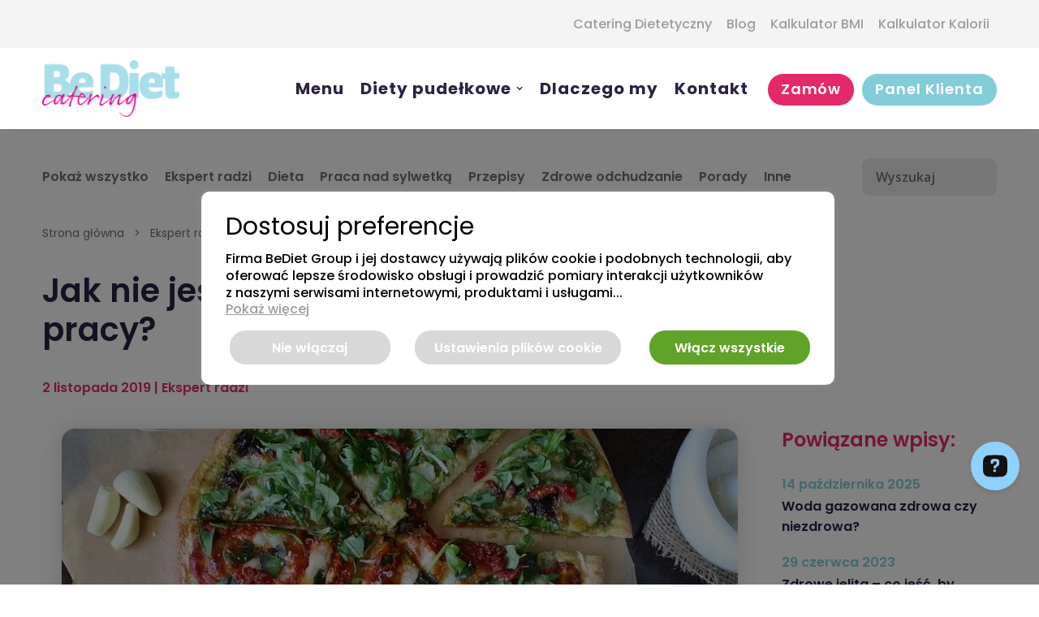

--- FILE ---
content_type: text/html; charset=UTF-8
request_url: https://bedietcatering.pl/jak-nie-jesc-fast-foodow-w-pracy/
body_size: 49948
content:
<!DOCTYPE html><html class="no-touch" lang="pl-PL" xmlns="http://www.w3.org/1999/xhtml"><head><meta http-equiv="Content-Type" content="text/html; charset=UTF-8"><meta name="viewport" content="width=device-width, initial-scale=1"><link rel="profile" href="https://gmpg.org/xfn/11"><link rel="pingback" href="https://bedietcatering.pl/xmlrpc.php"><meta name='robots' content='index, follow, max-image-preview:large, max-snippet:-1, max-video-preview:-1' /><style>img:is([sizes="auto" i],[sizes^="auto," i]){contain-intrinsic-size:3000px 1500px}</style><title>Fast foody a zdrowie. Dlaczego nie warto ich jeść? - Be Diet Catering</title><link rel="stylesheet" href="https://bedietcatering.pl/wp-content/cache/min/1/916453590321aeefac5bd55efd83d559.css" data-minify="1" /><meta name="description" content="Jak nie jeść fast foodów w pracy? Jak można ograniczyć ich spożywanie albo całkowicie je odstawić? Poznaj alternatywne rozwiązania. Zapraszamy na bloga!" /><link rel="canonical" href="https://bedietcatering.pl/jak-nie-jesc-fast-foodow-w-pracy/" /><meta property="og:locale" content="pl_PL" /><meta property="og:type" content="article" /><meta property="og:title" content="Fast foody a zdrowie. Dlaczego nie warto ich jeść? - Be Diet Catering" /><meta property="og:description" content="Jak nie jeść fast foodów w pracy? Jak można ograniczyć ich spożywanie albo całkowicie je odstawić? Poznaj alternatywne rozwiązania. Zapraszamy na bloga!" /><meta property="og:url" content="https://bedietcatering.pl/jak-nie-jesc-fast-foodow-w-pracy/" /><meta property="og:site_name" content="Be Diet Catering" /><meta property="article:published_time" content="2019-11-02T13:00:35+00:00" /><meta property="article:modified_time" content="2025-11-28T11:35:05+00:00" /><meta property="og:image" content="https://bedietcatering.pl/wp-content/uploads/2019/11/pizza-min.webp" /><meta property="og:image:width" content="840" /><meta property="og:image:height" content="567" /><meta property="og:image:type" content="image/jpeg" /><meta name="author" content="tomasz.strzebak" /><meta name="twitter:card" content="summary_large_image" /><meta name="twitter:label1" content="Napisane przez" /><meta name="twitter:data1" content="tomasz.strzebak" /><meta name="twitter:label2" content="Szacowany czas czytania" /><meta name="twitter:data2" content="3 minuty" /> <script type="application/ld+json" class="yoast-schema-graph">{"@context":"https://schema.org","@graph":[{"@type":"WebPage","@id":"https://bedietcatering.pl/jak-nie-jesc-fast-foodow-w-pracy/","url":"https://bedietcatering.pl/jak-nie-jesc-fast-foodow-w-pracy/","name":"Fast foody a zdrowie. Dlaczego nie warto ich jeść? - Be Diet Catering","isPartOf":{"@id":"https://bedietcatering.pl/#website"},"primaryImageOfPage":{"@id":"https://bedietcatering.pl/jak-nie-jesc-fast-foodow-w-pracy/#primaryimage"},"image":{"@id":"https://bedietcatering.pl/jak-nie-jesc-fast-foodow-w-pracy/#primaryimage"},"thumbnailUrl":"https://bedietcatering.pl/wp-content/uploads/2019/11/pizza-min.jpg","datePublished":"2019-11-02T13:00:35+00:00","dateModified":"2025-11-28T11:35:05+00:00","author":{"@id":"https://bedietcatering.pl/#/schema/person/4849b2df06097c5fb5a785e8326ecd40"},"description":"Jak nie jeść fast foodów w pracy? Jak można ograniczyć ich spożywanie albo całkowicie je odstawić? Poznaj alternatywne rozwiązania. Zapraszamy na bloga!","breadcrumb":{"@id":"https://bedietcatering.pl/jak-nie-jesc-fast-foodow-w-pracy/#breadcrumb"},"inLanguage":"pl-PL","potentialAction":[{"@type":"ReadAction","target":["https://bedietcatering.pl/jak-nie-jesc-fast-foodow-w-pracy/"]}]},{"@type":"ImageObject","inLanguage":"pl-PL","@id":"https://bedietcatering.pl/jak-nie-jesc-fast-foodow-w-pracy/#primaryimage","url":"https://bedietcatering.pl/wp-content/uploads/2019/11/pizza-min.jpg","contentUrl":"https://bedietcatering.pl/wp-content/uploads/2019/11/pizza-min.jpg","width":840,"height":567,"caption":"Jak nie jeść fast foodów w pracy?"},{"@type":"BreadcrumbList","@id":"https://bedietcatering.pl/jak-nie-jesc-fast-foodow-w-pracy/#breadcrumb","itemListElement":[{"@type":"ListItem","position":1,"name":"Strona główna","item":"https://bedietcatering.pl/"},{"@type":"ListItem","position":2,"name":"Ekspert radzi","item":"https://bedietcatering.pl/category/ekspert-radzi/"},{"@type":"ListItem","position":3,"name":"Jak nie jeść fast foodów w pracy?"}]},{"@type":"WebSite","@id":"https://bedietcatering.pl/#website","url":"https://bedietcatering.pl/","name":"Be Diet Catering","description":"Catering dietetyczny Dieta pudełkowa Ewy Chodakowskiej","potentialAction":[{"@type":"SearchAction","target":{"@type":"EntryPoint","urlTemplate":"https://bedietcatering.pl/?s={search_term_string}"},"query-input":{"@type":"PropertyValueSpecification","valueRequired":true,"valueName":"search_term_string"}}],"inLanguage":"pl-PL"},{"@type":"Person","@id":"https://bedietcatering.pl/#/schema/person/4849b2df06097c5fb5a785e8326ecd40","name":"tomasz.strzebak","url":"https://bedietcatering.pl/author/tomasz-strzebak/"}]}</script> <link rel='dns-prefetch' href='//bedietcatering.pl' /><link rel='dns-prefetch' href='//l.getsitecontrol.com' /><link rel='dns-prefetch' href='//fonts.googleapis.com' /><link href='https://fonts.gstatic.com' crossorigin rel='preconnect' /><style id='classic-theme-styles-inline-css' type='text/css'>
/*! This file is auto-generated */
.wp-block-button__link{color:#fff;background-color:#32373c;border-radius:9999px;box-shadow:none;text-decoration:none;padding:calc(.667em + 2px) calc(1.333em + 2px);font-size:1.125em}.wp-block-file__button{background:#32373c;color:#fff;text-decoration:none}</style><style id='global-styles-inline-css' type='text/css'>:root{--wp--preset--aspect-ratio--square:1;--wp--preset--aspect-ratio--4-3:4/3;--wp--preset--aspect-ratio--3-4:3/4;--wp--preset--aspect-ratio--3-2:3/2;--wp--preset--aspect-ratio--2-3:2/3;--wp--preset--aspect-ratio--16-9:16/9;--wp--preset--aspect-ratio--9-16:9/16;--wp--preset--color--black:#000;--wp--preset--color--cyan-bluish-gray:#abb8c3;--wp--preset--color--white:#fff;--wp--preset--color--pale-pink:#f78da7;--wp--preset--color--vivid-red:#cf2e2e;--wp--preset--color--luminous-vivid-orange:#ff6900;--wp--preset--color--luminous-vivid-amber:#fcb900;--wp--preset--color--light-green-cyan:#7bdcb5;--wp--preset--color--vivid-green-cyan:#00d084;--wp--preset--color--pale-cyan-blue:#8ed1fc;--wp--preset--color--vivid-cyan-blue:#0693e3;--wp--preset--color--vivid-purple:#9b51e0;--wp--preset--gradient--vivid-cyan-blue-to-vivid-purple:linear-gradient(135deg,rgba(6,147,227,1) 0%,rgb(155,81,224) 100%);--wp--preset--gradient--light-green-cyan-to-vivid-green-cyan:linear-gradient(135deg,rgb(122,220,180) 0%,rgb(0,208,130) 100%);--wp--preset--gradient--luminous-vivid-amber-to-luminous-vivid-orange:linear-gradient(135deg,rgba(252,185,0,1) 0%,rgba(255,105,0,1) 100%);--wp--preset--gradient--luminous-vivid-orange-to-vivid-red:linear-gradient(135deg,rgba(255,105,0,1) 0%,rgb(207,46,46) 100%);--wp--preset--gradient--very-light-gray-to-cyan-bluish-gray:linear-gradient(135deg,rgb(238,238,238) 0%,rgb(169,184,195) 100%);--wp--preset--gradient--cool-to-warm-spectrum:linear-gradient(135deg,rgb(74,234,220) 0%,rgb(151,120,209) 20%,rgb(207,42,186) 40%,rgb(238,44,130) 60%,rgb(251,105,98) 80%,rgb(254,248,76) 100%);--wp--preset--gradient--blush-light-purple:linear-gradient(135deg,rgb(255,206,236) 0%,rgb(152,150,240) 100%);--wp--preset--gradient--blush-bordeaux:linear-gradient(135deg,rgb(254,205,165) 0%,rgb(254,45,45) 50%,rgb(107,0,62) 100%);--wp--preset--gradient--luminous-dusk:linear-gradient(135deg,rgb(255,203,112) 0%,rgb(199,81,192) 50%,rgb(65,88,208) 100%);--wp--preset--gradient--pale-ocean:linear-gradient(135deg,rgb(255,245,203) 0%,rgb(182,227,212) 50%,rgb(51,167,181) 100%);--wp--preset--gradient--electric-grass:linear-gradient(135deg,rgb(202,248,128) 0%,rgb(113,206,126) 100%);--wp--preset--gradient--midnight:linear-gradient(135deg,rgb(2,3,129) 0%,rgb(40,116,252) 100%);--wp--preset--font-size--small:13px;--wp--preset--font-size--medium:20px;--wp--preset--font-size--large:36px;--wp--preset--font-size--x-large:42px;--wp--preset--spacing--20:.44rem;--wp--preset--spacing--30:.67rem;--wp--preset--spacing--40:1rem;--wp--preset--spacing--50:1.5rem;--wp--preset--spacing--60:2.25rem;--wp--preset--spacing--70:3.38rem;--wp--preset--spacing--80:5.06rem;--wp--preset--shadow--natural:6px 6px 9px rgba(0,0,0,.2);--wp--preset--shadow--deep:12px 12px 50px rgba(0,0,0,.4);--wp--preset--shadow--sharp:6px 6px 0 rgba(0,0,0,.2);--wp--preset--shadow--outlined:6px 6px 0 -3px rgba(255,255,255,1),6px 6px rgba(0,0,0,1);--wp--preset--shadow--crisp:6px 6px 0 rgba(0,0,0,1)}:where(.is-layout-flex){gap:.5em}:where(.is-layout-grid){gap:.5em}body .is-layout-flex{display:flex}.is-layout-flex{flex-wrap:wrap;align-items:center}.is-layout-flex>:is(*,div){margin:0}body .is-layout-grid{display:grid}.is-layout-grid>:is(*,div){margin:0}:where(.wp-block-columns.is-layout-flex){gap:2em}:where(.wp-block-columns.is-layout-grid){gap:2em}:where(.wp-block-post-template.is-layout-flex){gap:1.25em}:where(.wp-block-post-template.is-layout-grid){gap:1.25em}.has-black-color{color:var(--wp--preset--color--black)!important}.has-cyan-bluish-gray-color{color:var(--wp--preset--color--cyan-bluish-gray)!important}.has-white-color{color:var(--wp--preset--color--white)!important}.has-pale-pink-color{color:var(--wp--preset--color--pale-pink)!important}.has-vivid-red-color{color:var(--wp--preset--color--vivid-red)!important}.has-luminous-vivid-orange-color{color:var(--wp--preset--color--luminous-vivid-orange)!important}.has-luminous-vivid-amber-color{color:var(--wp--preset--color--luminous-vivid-amber)!important}.has-light-green-cyan-color{color:var(--wp--preset--color--light-green-cyan)!important}.has-vivid-green-cyan-color{color:var(--wp--preset--color--vivid-green-cyan)!important}.has-pale-cyan-blue-color{color:var(--wp--preset--color--pale-cyan-blue)!important}.has-vivid-cyan-blue-color{color:var(--wp--preset--color--vivid-cyan-blue)!important}.has-vivid-purple-color{color:var(--wp--preset--color--vivid-purple)!important}.has-black-background-color{background-color:var(--wp--preset--color--black)!important}.has-cyan-bluish-gray-background-color{background-color:var(--wp--preset--color--cyan-bluish-gray)!important}.has-white-background-color{background-color:var(--wp--preset--color--white)!important}.has-pale-pink-background-color{background-color:var(--wp--preset--color--pale-pink)!important}.has-vivid-red-background-color{background-color:var(--wp--preset--color--vivid-red)!important}.has-luminous-vivid-orange-background-color{background-color:var(--wp--preset--color--luminous-vivid-orange)!important}.has-luminous-vivid-amber-background-color{background-color:var(--wp--preset--color--luminous-vivid-amber)!important}.has-light-green-cyan-background-color{background-color:var(--wp--preset--color--light-green-cyan)!important}.has-vivid-green-cyan-background-color{background-color:var(--wp--preset--color--vivid-green-cyan)!important}.has-pale-cyan-blue-background-color{background-color:var(--wp--preset--color--pale-cyan-blue)!important}.has-vivid-cyan-blue-background-color{background-color:var(--wp--preset--color--vivid-cyan-blue)!important}.has-vivid-purple-background-color{background-color:var(--wp--preset--color--vivid-purple)!important}.has-black-border-color{border-color:var(--wp--preset--color--black)!important}.has-cyan-bluish-gray-border-color{border-color:var(--wp--preset--color--cyan-bluish-gray)!important}.has-white-border-color{border-color:var(--wp--preset--color--white)!important}.has-pale-pink-border-color{border-color:var(--wp--preset--color--pale-pink)!important}.has-vivid-red-border-color{border-color:var(--wp--preset--color--vivid-red)!important}.has-luminous-vivid-orange-border-color{border-color:var(--wp--preset--color--luminous-vivid-orange)!important}.has-luminous-vivid-amber-border-color{border-color:var(--wp--preset--color--luminous-vivid-amber)!important}.has-light-green-cyan-border-color{border-color:var(--wp--preset--color--light-green-cyan)!important}.has-vivid-green-cyan-border-color{border-color:var(--wp--preset--color--vivid-green-cyan)!important}.has-pale-cyan-blue-border-color{border-color:var(--wp--preset--color--pale-cyan-blue)!important}.has-vivid-cyan-blue-border-color{border-color:var(--wp--preset--color--vivid-cyan-blue)!important}.has-vivid-purple-border-color{border-color:var(--wp--preset--color--vivid-purple)!important}.has-vivid-cyan-blue-to-vivid-purple-gradient-background{background:var(--wp--preset--gradient--vivid-cyan-blue-to-vivid-purple)!important}.has-light-green-cyan-to-vivid-green-cyan-gradient-background{background:var(--wp--preset--gradient--light-green-cyan-to-vivid-green-cyan)!important}.has-luminous-vivid-amber-to-luminous-vivid-orange-gradient-background{background:var(--wp--preset--gradient--luminous-vivid-amber-to-luminous-vivid-orange)!important}.has-luminous-vivid-orange-to-vivid-red-gradient-background{background:var(--wp--preset--gradient--luminous-vivid-orange-to-vivid-red)!important}.has-very-light-gray-to-cyan-bluish-gray-gradient-background{background:var(--wp--preset--gradient--very-light-gray-to-cyan-bluish-gray)!important}.has-cool-to-warm-spectrum-gradient-background{background:var(--wp--preset--gradient--cool-to-warm-spectrum)!important}.has-blush-light-purple-gradient-background{background:var(--wp--preset--gradient--blush-light-purple)!important}.has-blush-bordeaux-gradient-background{background:var(--wp--preset--gradient--blush-bordeaux)!important}.has-luminous-dusk-gradient-background{background:var(--wp--preset--gradient--luminous-dusk)!important}.has-pale-ocean-gradient-background{background:var(--wp--preset--gradient--pale-ocean)!important}.has-electric-grass-gradient-background{background:var(--wp--preset--gradient--electric-grass)!important}.has-midnight-gradient-background{background:var(--wp--preset--gradient--midnight)!important}.has-small-font-size{font-size:var(--wp--preset--font-size--small)!important}.has-medium-font-size{font-size:var(--wp--preset--font-size--medium)!important}.has-large-font-size{font-size:var(--wp--preset--font-size--large)!important}.has-x-large-font-size{font-size:var(--wp--preset--font-size--x-large)!important}:where(.wp-block-post-template.is-layout-flex){gap:1.25em}:where(.wp-block-post-template.is-layout-grid){gap:1.25em}:where(.wp-block-columns.is-layout-flex){gap:2em}:where(.wp-block-columns.is-layout-grid){gap:2em}:root :where(.wp-block-pullquote){font-size:1.5em;line-height:1.6}</style><link rel='preload' as="style" onload="this.onload=null;this.rel='stylesheet'" data-wpacu-preload-it-async='1' id='wpacu-combined-google-fonts-css-async-preload' href='https://fonts.googleapis.com/css?family=Archivo+Black:regular%7COpen+Sans:300,300italic,600,600italic,700,700italic,800,800italic,italic,regular%7CPoppins:100,100italic,200,200italic,300,300italic,500,500italic,600,600italic,700,700italic,800,800italic,900,900italic,italic,regular&#038;subset=cyrillic,cyrillic-ext,devanagari,greek,greek-ext,latin,latin-ext,vietnamese&#038;display=swap' type='text/css' media='all' /> <script  type='text/javascript' id="wpacu-preload-async-css-fallback">/*! LoadCSS. [c]2020 Filament Group, Inc. MIT License */
/* This file is meant as a standalone workflow for
- testing support for link[rel=preload]
- enabling async CSS loading in browsers that do not support rel=preload
- applying rel preload css once loaded, whether supported or not.
*/
(function(w){"use strict";var wpacuLoadCSS=function(href,before,media,attributes){var doc=w.document;var ss=doc.createElement('link');var ref;if(before){ref=before}else{var refs=(doc.body||doc.getElementsByTagName('head')[0]).childNodes;ref=refs[refs.length-1]}
var sheets=doc.styleSheets;if(attributes){for(var attributeName in attributes){if(attributes.hasOwnProperty(attributeName)){ss.setAttribute(attributeName,attributes[attributeName])}}}
ss.rel="stylesheet";ss.href=href;ss.media="only x";function ready(cb){if(doc.body){return cb()}
setTimeout(function(){ready(cb)})}
ready(function(){ref.parentNode.insertBefore(ss,(before?ref:ref.nextSibling))});var onwpaculoadcssdefined=function(cb){var resolvedHref=ss.href;var i=sheets.length;while(i--){if(sheets[i].href===resolvedHref){return cb()}}
setTimeout(function(){onwpaculoadcssdefined(cb)})};function wpacuLoadCB(){if(ss.addEventListener){ss.removeEventListener("load",wpacuLoadCB)}
ss.media=media||"all"}
if(ss.addEventListener){ss.addEventListener("load",wpacuLoadCB)}
ss.onwpaculoadcssdefined=onwpaculoadcssdefined;onwpaculoadcssdefined(wpacuLoadCB);return ss};if(typeof exports!=="undefined"){exports.wpacuLoadCSS=wpacuLoadCSS}else{w.wpacuLoadCSS=wpacuLoadCSS}}(typeof global!=="undefined"?global:this))</script><style id='uncode-style-inline-css' type='text/css'>@media (max-width:959px){.navbar-brand>*{height:34px!important}}@media (min-width:960px){.limit-width{max-width:1248px;margin:auto}}#changer-back-color{transition:background-color 1000ms cubic-bezier(.25,1,.5,1)!important}#changer-back-color>div{transition:opacity 1000ms cubic-bezier(.25,1,.5,1)!important}body.bg-changer-init.disable-hover .main-wrapper .style-light,body.bg-changer-init.disable-hover .main-wrapper .style-light h1,body.bg-changer-init.disable-hover .main-wrapper .style-light h2,body.bg-changer-init.disable-hover .main-wrapper .style-light h3,body.bg-changer-init.disable-hover .main-wrapper .style-light h4,body.bg-changer-init.disable-hover .main-wrapper .style-light h5,body.bg-changer-init.disable-hover .main-wrapper .style-light h6,body.bg-changer-init.disable-hover .main-wrapper .style-light a,body.bg-changer-init.disable-hover .main-wrapper .style-dark,body.bg-changer-init.disable-hover .main-wrapper .style-dark h1,body.bg-changer-init.disable-hover .main-wrapper .style-dark h2,body.bg-changer-init.disable-hover .main-wrapper .style-dark h3,body.bg-changer-init.disable-hover .main-wrapper .style-dark h4,body.bg-changer-init.disable-hover .main-wrapper .style-dark h5,body.bg-changer-init.disable-hover .main-wrapper .style-dark h6,body.bg-changer-init.disable-hover .main-wrapper .style-dark a{transition:color 1000ms cubic-bezier(.25,1,.5,1)!important}</style><style id='uncode-custom-style-inline-css' type='text/css'>.post-info .date-info{display:none}.post-info .category-info{display:none}.post-info .author-info{display:none}.btn{font-size:18px!important;letter-spacing:0.05em!important;padding:.5em 2em!important;font-weight:400!important}.main_site_img_correct img{bottom:55px}.blog_posts_container .t-entry-visual{transform:translateZ(0)}</style> <script type="text/javascript" src="https://bedietcatering.pl/wp-content/cache/busting/1/wp-includes/js/jquery/jquery.min-3.7.1.js" id="jquery-core-js"></script> <script type="text/javascript" id="cookie-law-info-js-extra">/* <![CDATA[ */ var Cli_Data = {"nn_cookie_ids":[],"cookielist":[],"non_necessary_cookies":{"functional":["__cf_bm"],"performance":["_gat"],"analytics":["_hjAbsoluteSessionInProgress","_hjRecordingLastActivity","_hjRecordingEnabled","CONSENT","vuid","_hjFirstSeen","_hjIncludedInPageviewSample","_omappvs","_gcl_au","_gid","_gat_gtag_UA_*","_gat_UA-*","_ga_*","_ga","_omappvp"],"advertisement":["mtc_sid","mautic_referer_id","YSC","VISITOR_INFO1_LIVE","yt.innertube::requests","yt.innertube::nextId","mautic_device_id","mtc_id","test_cookie","_fbp","IDE"],"others":["_hjSessionUser_1582532","_hjIncludedInSessionSample_1582532","_hjSession_1582532","test_9","bedietcatering_session","All_Cookies"]},"ccpaEnabled":"","ccpaRegionBased":"","ccpaBarEnabled":"","strictlyEnabled":["necessary","obligatoire"],"ccpaType":"gdpr","js_blocking":"1","custom_integration":"","triggerDomRefresh":"","secure_cookies":""};
var cli_cookiebar_settings = {"animate_speed_hide":"500","animate_speed_show":"500","background":"#FFF","border":"#b1a6a6c2","border_on":"","button_1_button_colour":"#e42969","button_1_button_hover":"#b62154","button_1_link_colour":"#fff","button_1_as_button":"1","button_1_new_win":"","button_2_button_colour":"#333","button_2_button_hover":"#292929","button_2_link_colour":"#444","button_2_as_button":"","button_2_hidebar":"","button_3_button_colour":"#d8d8d8","button_3_button_hover":"#adadad","button_3_link_colour":"#fff","button_3_as_button":"1","button_3_new_win":"","button_4_button_colour":"#d8d8d8","button_4_button_hover":"#adadad","button_4_link_colour":"#ffffff","button_4_as_button":"1","button_7_button_colour":"#61a229","button_7_button_hover":"#4e8221","button_7_link_colour":"#fff","button_7_as_button":"1","button_7_new_win":"","font_family":"inherit","header_fix":"","notify_animate_hide":"1","notify_animate_show":"","notify_div_id":"#cookie-law-info-bar","notify_position_horizontal":"right","notify_position_vertical":"bottom","scroll_close":"","scroll_close_reload":"","accept_close_reload":"1","reject_close_reload":"","showagain_tab":"","showagain_background":"#fff","showagain_border":"#000","showagain_div_id":"#cookie-law-info-again","showagain_x_position":"100px","text":"#000000","show_once_yn":"","show_once":"10000","logging_on":"","as_popup":"","popup_overlay":"1","bar_heading_text":"Dostosuj preferencje","cookie_bar_as":"popup","popup_showagain_position":"bottom-right","widget_position":"left"};
var log_object = {"ajax_url":"https:\/\/bedietcatering.pl\/wp-admin\/admin-ajax.php"}; /* ]]> */</script> <script data-minify="1" type="text/javascript" src="https://bedietcatering.pl/wp-content/cache/min/1/wp-content/plugins/cookie-law-info/legacy/public/js/cookie-law-info-public-2528dcd5c81335805000c26899271d37.js" id="cookie-law-info-js" defer></script> <script type="text/javascript" id="uncode-init-js-extra">/* <![CDATA[ */ var SiteParameters = {"days":"dni","hours":"godzin","minutes":"minut","seconds":"sekund","constant_scroll":"on","scroll_speed":"2","parallax_factor":"0.25","loading":"\u0141aduj\u0119\u2026","slide_name":"slide","slide_footer":"footer","ajax_url":"https:\/\/bedietcatering.pl\/wp-admin\/admin-ajax.php","nonce_adaptive_images":"24645771b0","nonce_srcset_async":"79052a1bcb","enable_debug":"","block_mobile_videos":"","is_frontend_editor":"","main_width":["1252","px"],"mobile_parallax_allowed":"","listen_for_screen_update":"1","wireframes_plugin_active":"","sticky_elements":"off","resize_quality":"90","register_metadata":"","bg_changer_time":"1000","update_wc_fragments":"1","optimize_shortpixel_image":"","menu_mobile_offcanvas_gap":"45","custom_cursor_selector":"[href], .trigger-overlay, .owl-next, .owl-prev, .owl-dot, input[type=\"submit\"], input[type=\"checkbox\"], button[type=\"submit\"], a[class^=\"ilightbox\"], .ilightbox-thumbnail, .ilightbox-prev, .ilightbox-next, .overlay-close, .unmodal-close, .qty-inset > span, .share-button li, .uncode-post-titles .tmb.tmb-click-area, .btn-link, .tmb-click-row .t-inside, .lg-outer button, .lg-thumb img, a[data-lbox], .uncode-close-offcanvas-overlay, .uncode-nav-next, .uncode-nav-prev, .uncode-nav-index","mobile_parallax_animation":"","lbox_enhanced":"","native_media_player":"1","vimeoPlayerParams":"?autoplay=0","ajax_filter_key_search":"key","ajax_filter_key_unfilter":"unfilter","index_pagination_disable_scroll":"","index_pagination_scroll_to":"","uncode_wc_popup_cart_qty":"","disable_hover_hack":"","uncode_nocookie":"","menuHideOnClick":"1","smoothScroll":"on","smoothScrollDisableHover":"","smoothScrollQuery":"960","uncode_force_onepage_dots":"","uncode_smooth_scroll_safe":"","uncode_lb_add_galleries":", .gallery","uncode_lb_add_items":", .gallery .gallery-item a","uncode_prev_label":"Previous","uncode_next_label":"Nast\u0119pny","uncode_slide_label":"Slide","uncode_share_label":"Share on %","uncode_has_ligatures":"","uncode_is_accessible":"","uncode_carousel_itemSelector":"*:not(.hidden)","uncode_limit_width":"1248px"}; /* ]]> */</script> <script type="text/javascript" src="https://bedietcatering.pl/wp-content/themes/uncode/library/js/init.min.js" id="uncode-init-js" defer></script> <link rel="https://api.w.org/" href="https://bedietcatering.pl/wp-json/" /><link rel="alternate" title="JSON" type="application/json" href="https://bedietcatering.pl/wp-json/wp/v2/posts/1783" /><link rel='shortlink' href='https://bedietcatering.pl/?p=1783' /> <script data-no-minify="1" type="text/plain" data-cli-class="cli-blocker-script"  data-cli-script-type="necessary" data-cli-block="true"  data-cli-element-position="head" async src="https://bedietcatering.pl/wp-content/cache/busting/1/gtm-209cbfedcaac36427971d9f264838269.js"></script> <script type="text/plain" data-cli-class="cli-blocker-script"  data-cli-script-type="necessary" data-cli-block="true"  data-cli-element-position="head">window.dataLayer = window.dataLayer || [];
  function gtag(){dataLayer.push(arguments);}
  gtag('js', new Date());
    gtag("consent", "default", {
        ad_storage: "denied",
        ad_user_data: "denied", 
        ad_personalization: "denied",
        analytics_storage: "denied",
        functionality_storage: "denied",
        personalization_storage: "denied",
        security_storage: "granted",
        wait_for_update: 2000,
    });
    gtag("set", "ads_data_redaction", true);
    gtag("set", "url_passthrough", true);
    gtag('config', 'G-2Q5EGV9TMH');</script> <script type="text/plain" data-cli-class="cli-blocker-script"  data-cli-script-type="necessary" data-cli-block="true"  data-cli-element-position="head">(function(w,d,s,l,i){w[l]=w[l]||[];w[l].push({'gtm.start':
new Date().getTime(),event:'gtm.js'});var f=d.getElementsByTagName(s)[0],
j=d.createElement(s),dl=l!='dataLayer'?'&l='+l:'';j.async=true;j.src=
'https://www.googletagmanager.com/gtm.js?id='+i+dl;f.parentNode.insertBefore(j,f);
})(window,document,'script','dataLayer','GTM-WPG224D');</script> <script type="text/plain" data-cli-class="cli-blocker-script"  data-cli-script-type="necessary" data-cli-block="true"  data-cli-element-position="head">function gtag_report_conversion(url) { var callback = function () { if (typeof(url) != 'undefined') { window.location = url; } }; gtag('event', 'conversion', { 'send_to': 'G-2Q5EGV9TMH/BjM9CNDQ3dcCEK3F-_YC', 'event_callback': callback }); return false; }</script> <noscript><iframe src="https://www.googletagmanager.com/ns.html?id=GTM-WPG224D" height="0" width="0" style="display:none;visibility:hidden"></iframe></noscript> <script type="text/plain" data-cli-class="cli-blocker-script"  data-cli-script-type="necessary" data-cli-block="true"  data-cli-element-position="head" src="https://a.omappapi.com/app/js/api.min.js" data-account="88537" data-user="78752" async></script><script type="text/plain" data-cli-class="cli-blocker-script"  data-cli-script-type="functional" data-cli-block="true"  data-cli-element-position="head" async>gtag('consent', 'update', { 
            'functionality_storage': 'granted'
        });</script><script type="text/plain" data-cli-class="cli-blocker-script"  data-cli-script-type="analytics" data-cli-block="true"  data-cli-element-position="head">!function(f,b,e,v,n,t,s)
{if(f.fbq)return;n=f.fbq=function(){n.callMethod?
n.callMethod.apply(n,arguments):n.queue.push(arguments)};
if(!f._fbq)f._fbq=n;n.push=n;n.loaded=!0;n.version='2.0';
n.queue=[];t=b.createElement(e);t.async=!0;
t.src=v;s=b.getElementsByTagName(e)[0];
s.parentNode.insertBefore(t,s)}(window, document,'script',
'https://connect.facebook.net/en_US/fbevents.js');
fbq('init', '616265697163152');
fbq('track', 'PageView');</script> <noscript><img alt="noscript" height="1" width="1" style="display:none" src="https://www.facebook.com/tr?id=616265697163152&ev=PageView&noscript=1" /></noscript> <script type="text/plain" data-cli-class="cli-blocker-script"  data-cli-script-type="analytics" data-cli-block="true"  data-cli-element-position="head" async>gtag('consent', 'update', { 
            'analytics_storage': 'granted'
        });</script><script type="text/plain" data-cli-class="cli-blocker-script"  data-cli-script-type="advertisement" data-cli-block="true"  data-cli-element-position="head" async>gtag('consent', 'update', { 
            'ad_storage': 'granted', 
            'ad_user_data': 'granted', 
			'personalization_storage': 'granted' 
        });</script><script type="text/plain" data-cli-class="cli-blocker-script"  data-cli-script-type="others" data-cli-block="true"  data-cli-element-position="head" async>gtag('consent', 'update', { 
            'personalization_storage': 'granted'
        });</script> <script type="text/javascript">var ajaxurl = "https:\/\/bedietcatering.pl\/wp-admin\/admin-ajax.php";
        var ajaxnonce = "e8caf4e5d5";</script> <script>jQuery(document).ready(function(){
			jQuery('.ssba_facebook_share').attr('href', jQuery('.ssba_facebook_share').attr('href').replace('127.0.1.1', 'bedietcatering.pl'))
			jQuery('.ssba_twitter_share').attr('href', jQuery('.ssba_twitter_share').attr('href').replace('127.0.1.1', 'bedietcatering.pl'))
		})</script><script>jQuery(document).ready(()=>{
	jQuery(document).click(function () {
            if(!jQuery('#cliSettingsPopup').hasClass('cli-show') && !document.cookie.match(/^(.*;)?\s*viewed_cookie_policy\s*=\s*[^;]+(.*)?$/) && jQuery('#cliSettingsPopup').hasClass('cli-out')){
                    jQuery('#cliSettingsPopup').trigger('classChanged');
        	}
		});
  
        jQuery('#cliSettingsPopup').on(
            'classChanged', function () {
            jQuery('#cliSettingsPopup').addClass('cli-show');
			jQuery('#cliSettingsPopup').removeClass('cli-out');
        });
	
});</script><style type="text/css">.recentcomments a{display:inline!important;padding:0!important;margin:0!important}</style><link rel="icon" href="https://bedietcatering.pl/wp-content/uploads/2020/04/cropped-Zrzut-ekranu-2020-04-14-o-17.40.43-32x32.webp" sizes="32x32" /><link rel="icon" href="https://bedietcatering.pl/wp-content/uploads/2020/04/cropped-Zrzut-ekranu-2020-04-14-o-17.40.43-192x192.webp" sizes="192x192" /><link rel="apple-touch-icon" href="https://bedietcatering.pl/wp-content/uploads/2020/04/cropped-Zrzut-ekranu-2020-04-14-o-17.40.43-180x180.webp" /><meta name="msapplication-TileImage" content="https://bedietcatering.pl/wp-content/uploads/2020/04/cropped-Zrzut-ekranu-2020-04-14-o-17.40.43-270x270.webp" /><style type="text/css" id="wp-custom-css">strong{font-weight:700!important}.str_glowna_p p{font-weight:400!important;font-family:'Poppins'!important;margin:0!important;font-size:16px!important;text-align:justify!important}.light_link a:link{color:#fff!important}.light_link a:hover{color:#fff!important}.light_link a:visited{color:#fff!important}.dark_link a:link{color:#6f7071!important}.dark_link a:hover{color:#6f7071!important}.dark_link a:visited{color:#6f7071!important}.cookie-bar-block #catapult-cookie-bar h3{color:#6f7071!important}#om-trw21egu2p5lss9o3nhs-holder{display:none}#om-gmvz8moctgamihyegrdu-holder{display:none}#om-ugnlgn2baiyr2hamlaue-holder{display:none}#om-awmyabrmpo9xztrofsml-holder{display:none}#om-lnrpocbq66srhovnbgvm-holder{display:none}#om-yzkgq9rnbl4um6gwx3y5-holder{display:none}#read_more_section{display:none}.btn-outline-color-inverse.t2_btn{background-color:transparent!important;width:60%}.btn-outline-color-inverse.t2_btn:hover{color:#a9dde8!important}a.t1_btn{padding:.5em 2.1em!important;width:60%}.btn{font-size:24px!important!}@media only screen and (max-width:600px){a.t1_btn{width:80%}.btn-outline-color-inverse.t2_btn{width:80%}}.owl-carousel-wrapper{height:auto!important}.scale_1_15{transform:scale(1.15)}.footer_menu{font-weight:700;font-family:'Poppins';font-size:18px;line-height:2}.font-uppercase{text-transform:uppercase!important}.font-archivo a{font-family:'Archivo Black'!important}.menu-smart i.fa-dropdown{visibility:hidden!important}.menu-light .row-brand,.menu-light .row-menu .row-menu-inner{border:none}.post-3058 .tmb-content-center.tmb .t-entry-text{text-align:left!important}.diet_tabs .nav-tabs{text-align:left;border:none}.diet_tabs .nav-tabs>li>a span{font-size:16px;letter-spacing:0}.diet_tabs .nav-tabs>li>a{padding:20px 20px 20px 20px;color:#a7dde9;background-size:100% 200%;background-image:linear-gradient(to bottom,transparent 50%,#a7dde9 50%);transition:background-position .3s;outline:0;transition:all .3s ease-in-out}.diet_tabs .nav-tabs>li>a:hover{background:#d0edf3;text-transform:uppercase;border-radius:0;background-position:0 -100%;color:#fff;transition:background-position .3s;outline:0;transition:all .3s ease-in-out}.diet_tabs .nav-tabs>li{border:2px solid #a7dde9;margin-right:25px;margin-bottom:15px}.diet_tabs .nav-tabs>li.active>a{border:none;background:#a7dde9;color:#fff!important}.menu-item.current-menu-item>a{color:#e42969!important}.local_rev_ac{display:block}.local_diet{display:block}.local_rev{display:block}.accordion_reviews_see_more .panel{border:none!important;text-align:center!important}.accordion_reviews_see_more span:after{display:none}.accordion_reviews_see_more .panel-title a{padding-bottom:24px!important}.accordion_reviews_see_more .panel-title a span{text-transform:none!important;font-size:18px!important;font-weight:700!important;font-family:Poppins!important;background:#e9178c;padding:9px 36px;border-radius:30px;color:#fff}.accordion_reviews_see_more .panel-body{border:none!important}.blog_menu .menu-smart{padding:0!important}.blog_menu .menu-smart li{display:inline-block!important}.desktop_menu_add_none{display:none!important}@media only screen and (max-width:1050px){.desktop_menu_add{display:none!important}}@media only screen and (min-width:960px){.blog_menu .menu-smart li:first-child a{padding-left:0px!important}.menu-zamow{background:#e9178c;height:42px!important;border-radius:40px;padding:0 6px 0 6px!important;margin-left:14px!important}.menu-zamow a{color:#fff!important;font-size:22px!important}.col-lg-0{padding:15px 36px}.mobile_menu{display:none!important}.current-menu-item>a{color:#ec008c!important}.footer_phone_icon,.footer_menu_button{display:none}}@media only screen and (max-width:960px){.blog_menu .menu-smart{text-align:center}.blog_menu .menu-smart li a{padding:10px!important;text-transform:none!important}.desktop_menu{display:none!important}.contact_banner a{font-size:18px!important}.diet_tabs .nav-tabs>li>a span{font-size:12px}.row-menu-inner{background:#2c3840}.submenu-light .menu-smart a{color:#fff}}@media only screen and (min-width:570px){.block_btn .btn-container{margin-top:18px!important}}@media only screen and (max-width:569px){.cookie_column_one{width:100%!important;font-size:14px!important}.cookie_column_two{width:80%!important;float:none!important;margin:0 auto}.t-entry-readmore a,.btn_mobile_read_more{white-space:normal!important;transform-origin:center!important}.block_btn .btn-container{margin-top:0!important}}.calculator label{display:block;margin:0;font-size:.875rem;font-weight:400;line-height:1.8;color:#0a0a0a}.number[type=text]{display:block;box-sizing:border-box;width:100%;height:2.4375rem;margin:0 0 1rem;padding:.5rem;border:1px solid #cacaca;border-radius:0;background-color:#fefefe;box-shadow:inset 0 1px 2px rgba(10,10,10,.1);font-family:inherit;font-size:1rem;font-weight:400;line-height:1.5;color:#0a0a0a;transition:box-shadow .5s,border-color .25s ease-in-out;-webkit-appearance:none;-moz-appearance:none;appearance:none}.calculator [type=radio]+label{display:inline-block;vertical-align:baseline;margin-left:.5rem;margin-right:1rem;margin-bottom:0}.calculator table td{padding:8px 0 8px 0;border:0}.result-description{display:none;margin-bottom:1rem}.calculator [type=submit]{width:unset!important}@media only screen and (max-width:400px){.calculator .btn-font{font-size:15px!important}}.news_zoom{transition:-webkit-transform 1s linear;transition:transform 1s linear;transition:transform 1s linear,-webkit-transform 1s linear;-moz-transition:transform 1s linear;-webkit-transition:transform 1s linear;-o-transition:transform 1s linear}.news_zoom:hover{-webkit-transform:scale(1.08,1.08);-ms-transform:scale(1.08);transform:scale(1.08,1.08)}.news_style .t-entry{margin:0 25px!important}.news_style .t-entry p:nth-child(2){font-size:14px;font-weight:100}.t-entry-title a:hover{color:inherit!important}.header-title span{color:#ec008c}.post-content h2{font-size:28px;color:#ec008c}.style-light .btn-default{background-color:#ec008c!important;border-color:#ec008c!important}.style-light .btn-default.btn-flat:hover,.style-dark .style-light.style-override .btn-default.btn-flat:hover,.style-dark .style-light .btn-default.btn-flat:hover{background-color:#b9006e!important;border-color:#b9006e!important}.btn-color-543683.btn-flat:not(.btn-hover-nobg):hover,.btn-color-543683.btn-flat:not(.btn-hover-nobg):focus,.btn-color-543683.btn-flat:active{background-color:#b9006e!important;border-color:#b9006e!important}.footer_menu_button{position:fixed;bottom:4%;right:4%;z-index:9998}.footer_menu_button .menu_mobile_button{padding:8px 13px 8px 46px!important;box-shadow:0 0 5px rgba(0,0,0,.3);background:#fff!important}.footer_menu_button .menu_mobile_button img{width:25%;position:absolute;top:7%;left:15%}.footer_phone_icon{position:fixed;bottom:0;right:0;z-index:9999}.footer_phone_icon .fa-stack{width:2.5em;height:2.5em;line-height:2.5;font-size:24px;color:#fff;border:0;background:#e9178c;margin:30px;box-shadow:0 5px 24px rgba(0,0,0,.3)}@media only screen and (max-width:390px){.menu_menubar{display:none!important}.phone_menu_add{margin-right:166px!important}.order_menu_add{margin-right:23px!important}}@media only screen and (max-width:321px){.phone_menu_add~.order_menu_add{margin-top:-31px!important}}@media only screen and (max-width:340px){.menu_menubar_2,.user-B.menu_menubar_2{display:none!important}.order_menu_add_2{margin-right:23px!important}}.order_menu_add .menu_mobile_button,.order_menu_add_2 .menu_mobile_button,.menu_menubar .menu_mobile_button,.menu_menubar_2 .menu_mobile_button,.footer_menu_button .menu_mobile_button{text-transform:none!important;font-size:15px!important;font-family:Poppins!important;font-weight:700!important}.phone_menu_basic{display:inline-block}.phone_menu_add{display:inline-block;float:right;margin-right:230px}.order_menu_basic{display:inline-block;position:absolute;top:30px;margin-left:70px}.order_menu_add,.order_menu_add_2{display:inline-block;float:right;margin-top:3px;margin-right:93px}.order_menu_add .menu_mobile_button,.order_menu_add_2 .menu_mobile_button{background:#e9178c!important;color:#fff}.menu_menubar,.menu_menubar_2{display:inline-block;float:right;margin-top:3px;margin-right:-150px}.menu_mobile_button{font-family:'Archivo Black',sans-serif!important;text-transform:uppercase!important;font-size:14px!important;border-radius:40px!important;padding:5px 10px!important;background:#a7dde9!important;margin-top:17px;color:#2c3840}.phone_menu_basic .fa-phone,.phone_menu_add .fa-phone{margin-right:10px!important;margin-left:15px;background:#ec008c!important;border-radius:20px!important;padding:10px 12px!important;color:#fff!important;top:25px;position:absolute}.mmb-container{position:absolute;top:45%;right:-12px}.mobile-menu-button-light .lines,.mobile-menu-button-light .lines:before,.mobile-menu-button-light .lines:after{background:#fff}.animate-bottom{position:relative;-webkit-animation-name:animatebottom;-webkit-animation-duration:1s;animation-name:animatebottom;animation-duration:1s}@-webkit-keyframes animatebottom{from{bottom:-100px;opacity:0}to{bottom:0;opacity:1}}@keyframes animatebottom{from{bottom:-100px;opacity:0}to{bottom:0;opacity:1}}.margin-top{margin-top:25px}.fade-out-article{position:relative}.fade-out-article:before{z-index:1;content:"";position:absolute;bottom:0;left:0;width:100%;height:220px;background:-webkit-gradient(linear,left top,left bottom,from(hsla(0,0%,100%,0)),to(#fff));background:linear-gradient(180deg,hsla(0,0%,100%,0) 0,#fff)}input[type=checkbox]:checked:before{display:none}.mejs-overlay-button{top:48%;left:45%;border:none}.mejs-overlay-button:before{content:""}.Slide--closed{border-radius:10px 10px 0 0!important;border-width:0!important;padding:10px 5px 10px 35px!important;font-family:Archivo Black!important;font-size:13px!important}.gbFoAy span{font-family:Archivo Black!important;font-size:18px!important}.gbFoAy:hover span{font-family:Archivo Black!important;font-size:18px!important}.ggOFPi{font-family:Archivo Black!important;font-size:18px!important}.ggOFPi:hover{font-family:Archivo Black!important;font-size:18px!important}.isotope-filters ul.menu-smart>li>span>a:not(.social-menu-link){font-size:16px}#cookie-law-info-bar{z-index:99999999999!important;width:780px!important;margin-left:-392px!important;padding:25px 30px!important;border-radius:10px}.cli_messagebar_head{font-family:'Poppins';margin-top:0!important;text-align:left;font-weight:400!important;font-size:30px!important}.cookie_column_one a:link{color:#000!important}.cookie_column_one a:visited{color:#000!important}.cookie_column_one a{color:#000!important}.cookie_row{display:flex;flex-direction:column}.cookie_row>br{display:none}.cookie_hidden_desc{display:none}.cookie_column_one{font-size:16px;margin-top:11px;margin-bottom:11px;font-weight:500;text-align:left;line-height:1.25}#show_more_cookies{text-decoration:underline;color:#9c9c9c}.cookie_column_two{display:flex;justify-content:space-between;white-space:nowrap}.cli-plugin-button{font-weight:600!important;font-size:16px!important;border-radius:20px;padding:12px 23px;padding-top:14px}.wt-cli-reject-btn,.wt-cli-accept-all-btn{width:100%}.cli_settings_button{margin-left:30px;margin-right:30px;width:135%}#cookie_action_close_header{width:100%;background-color:#e42969!important;border-radius:10em!important;border:2px solid #e42969!important;color:#fff!important;font-weight:700}#cookie_action_close_header:hover{background-color:#d71c5c!important;border-color:#d71c5c!important}.cli-modal-content,#cookie-law-info-bar{font-family:'Poppins'!important}.cli-modal-content{border-radius:15px;padding:20px 30px}.cli-modal-close{display:none;pointer-events:none}.cli-privacy-overview h4{font-weight:400!important;font-size:23px}.cli-privacy-content-text{font-size:13px!important}.cli-tab-section-container{overflow-y:scroll;max-height:220px;padding-top:0px!important;margin-top:12px}.cli-tab-section{margin-top:10px;margin-right:10px;font-size:16px}.cli-nav-link,.cli-slider:after,.cli-necessary-caption{font-size:16px!important}#wt-cli-privacy-save-btn{font-weight:600!important;font-size:16px!important;border-radius:25px;padding:12px 23px;padding-top:14px}.wt-cli-ckyes-brand-logo{position:absolute;top:37px}@media screen and (max-width:560px){#cookie-law-info-bar{width:88%!important;left:unset!important;margin-left:6%!important}.cookie_column_two{flex-direction:column}.cli-plugin-button{margin-left:0px!important}.cli_settings_button{margin:10px 0 5px 0;width:100%}.cli-modal-content{border-radius:15px;padding:10px 15px}.cli-nav-link,.cli-slider:after,.cli-necessary-caption,#wt-cli-privacy-save-btn{font-size:14px!important}}#menu-menu-stopka-prawa-1{margin-top:0}@media only screen and (max-width:1050px){.desktop_menu_add_none{display:none!important}}@media only screen and (min-width:1051px){.desktop_menu_add_none{display:inline-block!important}}.menu-zamow.user-B{height:39px!important;transition:background-color 200ms cubic-bezier(.785,.135,.15,.86);font-size:18px!important;background-color:#e42969}.menu-zamow.user-B a{font-size:18px!important;color:#fff;transition:200ms;font-weight:600!important}.menu-zamow.user-B:hover{background:#f8cbd3}.menu-zamow.user-B:hover a{color:#e42969!important}.menu-light .menu-smart .user-B a:hover{color:#e42969}.menu-panel.user-B{background-color:#83ccd9;height:39px!important;border-radius:40px;padding:0 6px!important;margin-left:10px!important;transition:background-color 200ms cubic-bezier(.785,.135,.15,.86)}.menu-panel.user-B a{color:#fff;font-size:18px!important;font-weight:600!important}.menu-panel.user-B:hover{background:#e0f1f4}.menu-light .menu-smart .menu-panel.user-B:hover a{color:#83ccd9!important}.panel-footer{background-color:#83ccd9!important;border-color:#83ccd9!important;color:#fff!important}.btn-color-543683.btn-flat:not(.btn-hover-nobg).panel-footer:hover{color:#83ccd9!important;border-color:#e0f1f4!important;background-color:#e0f1f4!important}#menu-menu-glowne-drugi-rzad li a:link{color:#9d9d9c;font-size:16px}#menu-menu-glowne-drugi-rzad li a:visited{color:#9d9d9c;font-size:16px}#menu-menu-glowne-drugi-rzad li a:hover{color:#706f6f}#menu-menu-glowne-drugi-rzad .current-menu-item a{color:#706f6f!important}.order_menu_add_2.user-B .menu_mobile_button{background-color:#e42969!important;border-color:#e42969!important}.order_menu_add_2.user-B .menu_mobile_button:hover{background-color:rgb(248,203,211)!important;border-color:rgb(248,203,211)!important;color:#e42969!important}.user-B .menu_mobile_button{background-color:#83ccd9!important;border-color:#83ccd9!important;font-weight:600!important}.user-B.menu_menubar_2 .menu_mobile_button{color:#fff}.user-B .menu_mobile_button:hover{background-color:#e0f1f4!important;border-color:#e0f1f4!important;color:#83ccd9!important}.user-B.footer_phone_icon a{padding:0!important;background-color:#e42969!important}.user-B.footer_phone_icon a:hover{cursor:pointer;background-color:rgb(248,203,211)!important}.user-B.footer_phone_icon a:hover i{cursor:pointer;color:#e42969!important}.footer_phone_icon.user-B.desktop_menu a{line-height:2.3!important}.footer_phone_icon.user-B.desktop_menu i{vertical-align:middle!important;padding:15px!important}.footer_phone_icon.user-B.mobile_menu i{vertical-align:middle!important;padding:18px!important}.footer_phone_text{font-family:'Poppins';margin-left:10px;font-weight:700}.footer_phone_icon.user-B.desktop_menu a:hover .footer_phone_text{color:#e42969!important}@media (min-width:960px){body[class*=hmenu-]:not(.hormenu-position-right) .navbar-nav-last>ul>li.user-B:last-child>a{padding-right:6px!important}.user-A{display:inline-block}.user-B.current-menu-item .active a{color:#e42969!important}.footer_phone_icon.user-A{display:none}.user-B.mobile_menu{display:none!important}.footer_phone_icon.user-B.mobile_menu{display:none!important}.user-B a{font-size:20px!important;padding:0 10px!important}.order_menu_add_2.user-B .menu_mobile_button{display:none!important}.user-B .menu_mobile_button{display:none!important}#menu-menu-glowne-drugi-rzad.menu-smart i.fa-dropdown{display:none}.menu-smart .user-B i.fa-dropdown{visibility:visible!important;font-size:12px;padding-left:6px!important}#menu-menu-glowne-drugi-rzad{font-family:'Poppins';padding:8px 0 8px 0;font-weight:500}.user-B ul.drop-menu{margin-top:14px!important;border-radius:14px;background:#fff!important;min-width:10em!important;box-shadow:rgba(0,0,0,.4) 0 0 10px -5px}.user-B ul.drop-menu li a{font-size:17px!important;font-weight:500;line-height:2}.user-B ul.drop-menu li a:hover{background:#fff!important;color:#e42969!important}.menu-panel-mobile{display:none!important}}@media (max-width:959px){.desktop_menu.user-B.menu-zamow{display:none!important}.desktop_menu.user-B.menu-panel{display:none!important}.user-B.current-menu-item .active a{color:#e42969!important}.footer_phone_icon.user-B.desktop_menu{display:none!important}.user-B.desktop_menu{display:none!important}#menu-menu-glowne-drugi-rzad-1 .mobile_menu.current-menu-item a{color:#e42969!important}.menu-panel-mobile{background-color:#83ccd9;border-radius:40px;padding:9px 5px!important;transition:background-color 200ms cubic-bezier(.785,.135,.15,.86);transition-delay:0s!important;width:200px;margin-left:31px!important;margin-top:9px!important;text-align:center;margin-top:5px}.menu-panel-mobile:hover{background-color:#e0f1f4!important}.menu-panel-mobile:hover a{color:#83ccd9!important}.menu-panel-mobile a{padding:0!important;color:#fff!important}.menu-panel-mobile a .fa.fa-angle-right.fa-dropdown{display:none}.user-B.menu-item a{text-transform:none}.user-B.menu-item .drop-menu .menu-item a{color:#fff!important}#menu-menu-glowne-drugi-rzad-1 .menu-item a{text-transform:none}}.footer_phone_icon.user-B.desktop_menu{transition:opacity .5s}.calculator{font-family:poppins!important}.input{margin-top:0}.bmi_calc_field_left{width:45%;float:left;position:relative}.bmi_calc_field_left .input input[type="text"]{background-color:#f4f4f4;border-radius:50px;padding:0 20px;border-color:#f4f4f4;box-shadow:none}.bmi_calc_field_right{width:45%;float:right;position:relative}.bmi_calc_field_right .input input[type="text"]{background-color:#f4f4f4;border-radius:50px;padding:0 20px;border-color:#f4f4f4;box-shadow:none}.bmi_calc_submit_btn{clear:both;width:100%;margin-bottom:32px}.bmi_calc_submit_btn .submit input{width:100%!important;transition:200ms cubic-bezier(.785,.135,.15,.86);border-radius:50px;color:#fff!important;background-color:#83ccd9!important;border-color:#83ccd9!important;padding:6px 20px!important}.bmi_calc_submit_btn .submit input:hover{background-color:#e0f1f4!important;color:#83ccd9!important;border-color:#e0f1f4!important}.bmr_calc_field_left,.whr_calc_field_left,.water_calc_field_left{width:45%;float:left;position:relative}.bmr_calc_field_left .input input[type="text"]{background-color:#f4f4f4;border-radius:50px;padding:0 20px;border-color:#f4f4f4;box-shadow:none}.whr_calc_field_left .input input[type="text"],.water_calc_field_left .input input[type="text"]{background-color:#f4f4f4;border-radius:50px;padding:0 15px;border-color:#f4f4f4;box-shadow:none}.bmr_calc_field_right,.whr_calc_field_right,.water_calc_field_right{width:45%;float:right;position:relative}.bmr_calc_field_right .input input[type="text"],.water_calc_field_right .input input[type="text"]{background-color:#f4f4f4;border-radius:50px;padding:0 20px;border-color:#f4f4f4;box-shadow:none}.whr_calc_field_right .input input[type="text"]{background-color:#f4f4f4;border-radius:50px;padding:0 15px;border-color:#f4f4f4;box-shadow:none}.bmr_calc_field_right::after,.whr_calc_field_right::after,.water_calc_field_right::after{clear:both;content:""}.bmr_gender_select,.water_gender_select{text-align:center}.whr_gender_select{text-align:left}.bmr_gender_select p,.water_gender_select p{margin-top:30px}.whr_gender_select p{margin-top:30px;margin-bottom:30px}.bmr_gender_select p input,.whr_gender_select p input,.water_gender_select p input{background-color:#f4f4f4}.bmr_calc_activity_field{width:100%;clear:both}.bmr_calc_activity_field select{font-family:Poppins;font-weight:500;background-color:#f4f4f4;border-radius:50px;padding:10px 15px;border-color:#f4f4f4;box-shadow:none}.bmr_calc_submit_btn,.whr_calc_submit_btn,.water_calc_submit_btn{width:100%;margin-bottom:32px}.bmr_calc_submit_btn .submit input,.whr_calc_submit_btn .submit input,.water_calc_submit_btn .submit input{width:100%!important;transition:200ms cubic-bezier(.785,.135,.15,.86);border-radius:50px;color:#fff!important;background-color:#83ccd9!important;border-color:#83ccd9!important;padding:6px 20px!important}.bmr_calc_submit_btn .submit input:hover,.whr_calc_submit_btn .submit input:hover,.water_calc_submit_btn .submit input:hover{background-color:#e0f1f4!important;color:#83ccd9!important;border-color:#e0f1f4!important}.jednostka{position:absolute;width:44px;text-align:center;font-weight:700;font-family:Poppins;padding:0 8px;background-color:#dedede;border-radius:50px}.bmr_calc_select_radio[type=radio]:checked:before,.whr_calc_select_radio[type=radio]:checked:before,.water_calc_select_radio[type=radio]:checked:before{content:"";border-radius:100%;width:80%!important;height:80%!important}.bmr_div_shadow,.whr_div_shadow,.water_div_shadow{box-shadow:0 0 30px 1px rgb(1 1 1 / 10%)}#whr_btn_container1 .btn_zamow_catering,#bmr_btn_container1 .btn_zamow_catering,#water_btn_container1 .btn_zamow_catering,.diets_btn_container1 .btn_zamow_catering{width:100%;transition:200ms cubic-bezier(.785,.135,.15,.86);border-radius:50px;color:#fff!important;background-color:#e42969!important;border-color:#e42969!important;padding:6px 6px!important;letter-spacing:0em!important}#whr_btn_container1 .btn_zamow_catering:hover,#bmr_btn_container1 .btn_zamow_catering:hover,#water_btn_container1 .btn_zamow_catering:hover,.diets_btn_container1 .btn-container .btn_zamow_catering:hover{color:#e42969!important;background-color:#f8cbd3!important;border-color:#f8cbd3!important}#whr_btn_container2 .btn_zobacz_menu,#bmr_btn_container2 .btn_zobacz_menu,#water_btn_container2 .btn_zobacz_menu,.diets_btn_container2 .btn_zobacz_menu{width:100%;transition:200ms cubic-bezier(.785,.135,.15,.86);border-radius:50px;color:#e42969!important;background-color:#f8cbd3!important;border-color:#f8cbd3!important;padding:6px 6px!important;letter-spacing:0em!important}#whr_btn_container2 .btn_zobacz_menu:hover,#bmr_btn_container2 .btn_zobacz_menu:hover,#water_btn_container2 .btn_zobacz_menu:hover,.diets_btn_container2 .btn-container .btn_zobacz_menu:hover{background-color:#e42969!important;color:#fff!important;border-color:#e42969!important}.bmr_calc_submit_btn_mobile.bmr_calc_submit_btn_mobile,.whr_calc_submit_btn_mobile.whr_calc_submit_btn_mobile,.water_calc_submit_btn_mobile.water_calc_submit_btn_mobile{display:none}.bmr_calc_submit_btn_mobile.bmr_calc_submit_btn_mobile .submit input,.whr_calc_submit_btn_mobile.whr_calc_submit_btn_mobile .submit input,.water_calc_submit_btn_mobile.water_calc_submit_btn_mobile .submit input{padding-right:8px!important;padding-left:8px!important}@media only screen and (max-width:1130px){.bmr_gender_select p,.whr_gender_select p,.water_gender_select p{text-align:left}.bmr_gender_select p label,.whr_gender_select p label,.water_gender_select p label{width:70%}}@media only screen and (max-width:960px){.bmr_gender_select p label,.whr_gender_select p label,.water_gender_select p label{width:auto}}@media only screen and (max-width:600px){.bmr_calc_field_left,.whr_calc_field_left,.water_calc_field_left{clear:both;width:100%}.bmi_calc_field_left{clear:both;width:100%}.bmr_calc_field_right,.whr_calc_field_right,.water_calc_field_right{clear:both;width:100%}.bmi_calc_field_right{clear:both;width:100%}.bmr_gender_select,.whr_gender_select,.water_gender_select{text-align:left}.bmr_gender_select .input,.whr_gender_select .input,.water_gender_select .input{margin-top:0;margin-bottom:9px}.bmr_calc_submit_btn,.whr_calc_submit_btn,.water_calc_submit_btn{display:none}.bmr_calc_submit_btn_mobile.bmr_calc_submit_btn_mobile,.whr_calc_submit_btn_mobile.whr_calc_submit_btn_mobile,.water_calc_submit_btn_mobile.water_calc_submit_btn_mobile{display:block}#bmr_btn_container2 .btn_zobacz_menu,#whr_btn_container2 .btn_zobacz_menu,#water_btn_container2 .btn_zobacz_menu,.diets_btn_container2 .btn_zobacz_menu,#bmr_btn_container1 .btn_zamow_catering,#whr_btn_container1 .btn_zamow_catering,#water_btn_container1 .btn_zamow_catering,.diets_btn_container1 .btn_zamow_catering{transform:scale(1)}}#menu-nasze-diety,#menu-old-nasze-diety-mobile,#menu-nowe-nasze-diety{padding:0!important}#menu-nasze-diety li:not(:last-child),#menu-old-nasze-diety-mobile li:not(:last-child),#menu-nowe-nasze-diety-mobile li:not(:last-child){margin-right:10px}#menu-nasze-diety li,#menu-old-nasze-diety-mobile li,#menu-nowe-nasze-diety li{padding:15px 0}#menu-nasze-diety li a,#menu-old-nasze-diety-mobile li a,#menu-nowe-nasze-diety li a{background-color:#f4f4f4;border-radius:15px;padding:15px 18px;color:#706f6f;font-weight:700;font-size:18px;font-family:'Poppins'}#menu-nasze-diety li a:hover,#menu-old-nasze-diety-mobile li a:hover,#menu-nowe-nasze-diety-mobile li a:hover{background-color:rgb(224,241,244);color:#83ccd9}#menu-nasze-diety .current-menu-item a,#menu-old-nasze-diety-mobile .current-menu-item a,#menu-nowe-nasze-diety-mobile .current-menu-item a{background-color:#83ccd9;color:#fff!important}#menu-nasze-diety .current-menu-item a:hover,#menu-old-nasze-diety-mobile .current-menu-item a:hover,#menu-nowe-nasze-diety-mobile .current-menu-item a:hover{background-color:rgb(224,241,244);color:#83ccd9!important}#menu-nasze-diety .current-menu-item.new_diet_button_custom_menu_desktop a:hover{color:#fff!important}@media (min-width:960px){.user-B{display:inline-block!important}.user-B.footer_phone_icon.footer_icon{display:block!important}.user-B.footer_phone_icon.footer_tel{display:none!important}}@media (max-width:959px){.user-B{display:block!important}.menu-horizontal-inner>div:first-child:not(.navbar-social) .menu-smart{padding-bottom:0px!important}}@media only screen and (min-width:1200px){.anchor_cities_mid_divider{display:none}}.user-B-test2-swap-sections{display:none}@media screen and (min-color-index:0) and(-webkit-min-device-pixel-ratio:0){@media{.main_site_img_correct .t-entry-visual picture img{position:static!important}}}.main_site_icons_height img{height:100px}.diets_site_img_correct img{bottom:35px}.diets_site_img_vege_correct img{bottom:25px}.diets_site_img_family_correct img{bottom:45px}.new-nasze-diety-row .new-nasze-diety-container .new-nasze-diety{width:100%;background-color:#f4f4f4!important;border-color:#f4f4f4!important;border-radius:15px!important;padding:15px 18px!important;color:#706f6f!important;font-weight:700!important;font-size:16px!important;font-family:'Poppins'!important}.new-nasze-diety-row .new-nasze-diety-container .new-nasze-diety:hover{background-color:rgb(224,241,244)!important;border-color:rgb(224,241,244)!important;color:#83ccd9!important}.new-nasze-diety-row .new-nasze-diety-container .new-nasze-diety-zamow{width:100%;transition:200ms cubic-bezier(.785,.135,.15,.86);border-radius:15px;padding:8px 8px!important;color:#e42969!important;font-size:18px!important;font-weight:600!important;background-color:#f8cbd3!important;border-color:#f8cbd3!important;letter-spacing:0em!important}.new-nasze-diety-row .new-nasze-diety-container .new-nasze-diety-zamow:hover{background-color:#e42969!important;color:#fff!important;border-color:#e42969!important}.new-nasze-diety-mobile-container{display:flex;flex-wrap:wrap}.new-nasze-diety-mobile-container{height:100px}.new-nasze-diety-mobile-container a{padding:6px!important}.new-nasze-diety-mobile-container .new-nasze-diety-zamow{padding:10px 10px!important}@media only screen and (max-width:400px){.new-nasze-diety-row .new-nasze-diety-container .new-nasze-diety-mobile-container .new-nasze-diety-zamow{padding:4px 4px!important}}@media only screen and (max-width:570px){.new-nasze-diety-row .new-nasze-diety-container{padding-top:0!important}.new-nasze-diety-row .new-nasze-diety-container .new-nasze-diety-mobile-margin-correction{margin-top:0px!important}}.diets_check_background .fa{display:flex;justify-content:center}.menu-light .menu-smart>li.active>a,.menu-light .menu-smart>li a.active,.menu-light .menu-smart>li.current-menu-ancestor>a,.menu-light .menu-smart>li.current-menu-item:not(.menu-item-type-custom)>a{color:#e42969}@media only screen and (min-width:960px){.single-post .post-media .t-entry-visual{height:450px}.single-post .post-media .t-entry-visual picture img{bottom:55%}}.diets_flex_container{display:flex;flex-wrap:wrap;max-width:100%;justify-content:start}.diets_flex_container .diets_btn_container1,.diets_flex_container .diets_btn_container2{width:40%}@media only screen and (max-width:960px){.diets_flex_container .diets_btn_container1,.diets_flex_container .diets_btn_container2{width:40%}.diets_flex_container{justify-content:space-evenly}.diets_flex_container.secondary_container .diets_btn_container1 .btn-container,.diets_flex_container.first_container .diets_btn_container2 .btn-container{margin-top:0}}@media only screen and (max-width:600px){.diets_flex_container .diets_btn_container1,.diets_flex_container .diets_btn_container2{width:100%}.diets_flex_container.secondary_container .diets_btn_container1 .btn-container,.diets_flex_container.first_container .diets_btn_container2 .btn-container{margin-top:18px}}.diets_mobile_row_shadow{box-shadow:0 0 30px 1px rgb(1 1 1 / 30%)}.diets_flex_container div:first-child .btn-container{margin-top:0}@media only screen and (min-width:960px){.diets_correct_img_180 picture img{bottom:180px!important}.diets_main_img.diets_optimal_main_img picture img{bottom:60px}.diets_flex_container.secondary_container .diets_btn_container1{max-width:20%}.diets_flex_container.secondary_container .diets_btn_container2{max-width:40%}.diets_flex_container div:nth-child(2){margin-left:18px}.diets_flex_container .diets_btn_container1 .btn-container:first-child,.diets_flex_container .diets_btn_container2 .btn-container:first-child{margin-top:0}.diets_flex_container div:first-child .btn-container{margin-top:0}.diets_flex_container .diets_btn_container1,.diets_flex_container .diets_btn_container2{width:40%}.diets_main_img .tmb .t-inside .t-entry-visual,.diets_main_img .tmb,.diets_main_img .tmb .t-inside .t-entry-visual picture{max-height:500px}.diets_secondary_img .t-inside .t-entry-visual,.diets_secondary_img .uncode-single-media-wrapper{max-height:370px}.diets_secondary_img.diets_img_correction_140 .t-inside .t-entry-visual img{bottom:140px}.diets_main_img.diets_vege_main_img .tmb .t-inside .t-entry-visual,.diets_main_img.diets_vege_main_img .tmb,.diets_main_img.diets_vege_main_img .tmb .t-inside .t-entry-visual picture{max-height:700px!important}.diets_main_img.diets_vege_main_img .tmb .t-inside .t-entry-visual picture img{height:640px}.diets_secondary_img .tmb .t-inside .t-entry-visual picture img{bottom:230px}}.diety_baner_btn{letter-spacing:0!important}@media only screen and (max-width:570px){.diety_baner_btn{transform:scale(1)!important}}.btn-color-789383.btn-circle.zobacz_opinie_btn:hover{background-color:#f8cbd3!important;border-color:#f8cbd3!important;color:#e42969!important}.opinie_media_gallery_correction .tmb:nth-child(2) a img,.opinie_media_gallery_correction .tmb:nth-child(3) a img,.opinie_media_gallery_correction .tmb:nth-child(4) a img,.opinie_media_gallery_correction .tmb:nth-child(5) a img{transform:scale(1.1)!important}.banner_btn_resize{width:80%!important}.btn-outline-color-inverse.t2_btn.banner_inverse_color_pink:hover{color:#e42969!important}.btn-outline-color-inverse.t2_btn.banner_inverse_color_pink{padding-left:1rem!important;padding-right:1rem!important}@media only screen and (max-width:960px){.banner_btn_resize{width:100%!important}}.user-A-test11-banner{display:block}.user-B-test11-banner{display:none;font-size:24px!important;font-weight:700!important;width:60%!important}@media only screen and (max-width:570px){.user-B-test11-banner{width:100%!important}}.user-B-test11-banner.banner_btn_wider{padding-left:12px!important;padding-right:12px!important}.main_site_heart .t-inside:hover{transition:0.3s;transform:scale(1.3)}.main_site_heart .t-inside{transition:0.3s}#post-7950 .user-A-test7-banners .row-background.background-element .background-wrapper .background-inner,#post-7950 .user-B-test7-banners .row-background.background-element .background-wrapper .background-inner{background-image:url(https://bedietcatering.pl/wp-content/uploads/2021/04/BDC-634-Wersja-B-BG@300x-min.png);background-repeat:no-repeat;background-position:center center;background-attachment:scroll;background-size:cover}.new_diet_button_dropdown_menu a::after{position:relative;content:"Nowość";color:#fff;background-color:#e42969!important;border-radius:5px;font-size:10px;font-weight:600;padding:4px 6px;vertical-align:middle;letter-spacing:.5px;margin-left:12px}#menu-menu-glowne .mobile_menu h1 a{font-weight:600!important}.new-diets-user-B{display:none!important}.other_definition:not(:last-child){margin-bottom:9px}.definicje_container * .uncell{border-radius:15px}.dictionary_padding_correction .vc_row .row.limit-width{padding-left:0;padding-right:0}.definicje_container * .vc_custom_heading_wrap{margin-top:0!important}.definicje_container .heading-text a{color:#2c2144}.definicje_container .heading-text a:hover{color:#a9dde8!important}.definicje_container .heading-text .h3{margin-bottom:10px!important}.lp_footer_link{color:#959495!important}.lp_footer_link:hover{color:#6f7071!important}.definicje-sidebar-widgets{background-color:#f4f4f4;padding:36px;border-radius:15px}.definicje-sidebar-widgets .vc_custom_heading_wrap a{color:#2c2144}.definicje-bediet-template-default .col-lg-3 .double-top-padding{padding-top:36px!important}.definicje-bediet-template-default .post-title-wrapper{display:none!important}.definicje-bediet-template-default .post-content *{font-family:'Poppins'!important}.definicje-bediet-template-default .post-content h2,.definicje-bediet-template-default .post-content h1{color:#e42969!important}.definicje-bediet-template-default .post-content .h5 ul,.definicje-bediet-template-default .post-content .h5 ol{margin-top:0!important}.definicje-bediet-template-default .post-content p{font-weight:400!important;font-size:16px;color:#6f7071!important}.landing_page_diet_name h1{background-color:#f8cbd3!important;padding:6px 12px;border-radius:8px}.landing_page_diet_name{padding-top:6px!important}.landing_page_opinie .t-entry-visual{box-shadow:0 0 30px 1px rgba(1,1,1,.15)!important}.btn-container .btn_zamow_catering.landing_page_banner_btn:hover{background-color:#f8cbd3!important;color:#e42969!important;border-color:#f8cbd3!important}.landing_page_list{font-family:inherit!important;margin-top:0}.landing_page_list li{font-size:inherit;color:inherit}.landing_page_list li::marker{color:#e42969}.zaproszenie_btn_container .btn-container .btn_zamow_categing_pastel_pink{background-color:#f8cbd3!important;color:#e42969!important;border-color:#f8cbd3!important}.zaproszenie_btn_container .btn-container .btn_zamow_categing_pastel_pink:hover{background-color:transparent!important;color:#fff!important;border-color:#fff!important}#landing_page_mom2be_btn_obejrzyj{background-color:#f8cbd3!important;color:#e42969!important;border-color:#f8cbd3!important}#landing_page_mom2be_btn_obejrzyj:hover{background-color:#e42969!important;color:#fff!important;border-color:#e42969!important}@media only screen and (max-width:1600px){#remove_shift_x_max_1600 .shift_x_fixed{left:0!important}}.landing_page_btn.ads_landing_page{font-size:22px!important;padding:8px 32px!important;letter-spacing:0!important;min-width:275px}.landing_page_btn:not(..landing_page_btn){font-size:20px!important;padding:8px 32px!important;letter-spacing:0!important;min-width:250px}.blog_posts_container a[href*='dieta-w-chorobach-trzustki'] picture img,.blog_posts_container a[href*='jak-leczyc-zespol-jelita-drazliwego-za-pomoca-diety'] picture img,.blog_posts_container picture img[src*='/01/co-jesc-by-miec-plaski-brzuch-min'],.blog_posts_container picture img[src*='/10/bialy-cukier-min'],.blog_posts_container picture img[src*='/11/zdrowe-włosy-cera-paznokcie-min'],.blog_posts_container picture img[src*='miesniowa-masa-dieta-1-min'],.blog_posts_container picture img[src*='/11/motywacja-do-odchudzania-2-min'],.blog_posts_container picture img[src*='/10/smoothies-2253423_1280-min'],.blog_posts_container picture img[src*='/10/coffee-1390800_1280-min.'],.blog_posts_container picture img[src*='/10/stresssss-min'],.blog_posts_container picture img[src*='/10/stresssss-min'],.blog_posts_container picture img[src*='/10/jogurtowa-panna-cotta-z-sosem-truskawkowym-min'],.blog_posts_container picture img[src*='/10/domowe-mleko-waniliowe-min'],.blog_posts_container picture img[src*='/10/bieganie-po-bieżni-min'],.blog_posts_container picture img[src*='/10/odpoczynek-po-treningu-min'],.blog_posts_container picture img[src*='/10/zdrowe-przekąski-awokado-min'],.blog_posts_container picture img[src*='/10/cropped-dieta-odkwaszajaca-1-min'],.blog_posts_container picture img[src*='/10/bieganie-z-psem-1-min'],.blog_posts_container picture img[src*='/11/99642688_m-min'],.blog_posts_container picture img[src*='lekkie-pieczywo-min-uai'],.blog_posts_container picture img[src*='mus-owocowy-min'],.blog_posts_container picture img[src*='nutella-min'],.blog_posts_container picture img[src*='mniszek-lek-min'],.blog_posts_container picture img[src*='imgbialy-cukier-min'],.blog_posts_container picture img[src*='/10/owoce-min'],.blog_posts_container picture img[src*='/09/brzuch-1'],.blog_posts_container picture img[src*='/10/dieta-na-rzeźbę-min'],.blog_posts_container picture img[src*='/10/dietBg-min'],.blog_posts_container picture img[src*='/10/dieta-rozgrzewajaca-1-min'],.blog_posts_container picture img[src*='/10/indeks-glikemiczny-1-1-min'],.blog_posts_container picture img[src*='/10/Fotolia_44895065_M-e13889222019861-min'],.blog_posts_container picture img[src*='/10/coffee-1390800_1280-min'],.blog_posts_container picture img[src*='/10/lekkie-pieczywo-min'],.blog_posts_container picture img[src*='/10/metabolizm-a-zegar-biologiczny-1-min'],.blog_posts_container picture img[src*='/10/witamina-c-w-naszej-diecie-min'],.blog_posts_container picture img[src*='/10/stresssss-min-uai'],.blog_posts_container picture img[src*='/05/pexels-photo-6550825-min'],.blog_posts_container picture img[src*='/04/pexels-ponyo-sakana-3662189-min-min'],.blog_posts_container picture img[src*='/05/restaurant-love-romantic-dinner-min'],.blog_posts_container picture img[src*='/11/rodzaje-kasz-i-ich-właściwości-min'],.blog_posts_container picture img[src*='/11/bruschetta-3540405_1280-min'],.blog_posts_container picture img[src*='/11/małże-min'],.blog_posts_container picture img[src*='/10/zdrowa-wątroba-alleluja-min'],.blog_posts_container picture img[src*='/08/co-jesc-przed-treningiem-uai'],.blog_posts_container picture img[src*='dieta-keto-fakty-i-mity-min'],.blog_posts_container picture img[src*='2022/02/x-zalet-diety-pudelkowej-w-ciazy'],.blog_posts_container picture img[src*='2022/02/na_czym_polega_dieta_low_foodmap'],.blog_posts_container picture img[src*='2022/03/programowanie-zywieniowe-czyli-abc-diety-ciazowej']{object-fit:cover!important;height:100%}.blog_posts_container picture img[src*='/03/pexels-nataliya-vaitkevich-6252672-min']{bottom:80%!important}.blog_posts_container .blog_newest_post .pushed::after{position:absolute;content:"Nowość";color:#fff;background-color:#e42969!important;border-radius:7px;font-size:14px;padding:6px 16px;vertical-align:middle;margin-left:24px;z-index:2;bottom:10%;font-family:'Poppins';font-weight:600}#menu-menu-blog .menu-item a{font-weight:600;padding:0 10px 0 10px;font-family:'Poppins'!important}.blog_posts_container .tmb .t-entry-visual{border-radius:12px;border:none!important;box-shadow:0 0 30px 1px rgba(1,1,1,.15)!important}.blog_posts_container .tmb .t-entry-text .t-entry .t-entry-title a{color:#232049;font-size:22px}.blog_posts_container .tmb .t-entry-text .t-entry .t-entry-title{text-align:left}.blog_posts_container .tmb .t-entry-text .t-entry .t-entry-date,.blog_posts_container .tmb .t-entry-text .t-entry .t-entry-cf-informacje_o_wpisie,.blog_posts_container .tmb .t-entry-text .t-entry .t-entry-cf-informacje_o_wpisie a{font-size:16px;color:#83ccd9!important;font-weight:700;margin-top:16px;margin-bottom:16px}.blog_posts_container .tmb .t-entry-text .t-entry p:not(.t-entry-date):not(.t-entry-title){text-align:left;font-family:'Poppins'}.blog_posts_container .tmb .t-entry-text .t-entry .t-entry-readmore a{font-family:'Poppins'!important;padding:0!important;color:#232049!important;text-transform:none!important;letter-spacing:0!important}.blog_posts_container .pagination .page-prev,.blog_posts_container .pagination .page-next{display:none}.blog_posts_container .pagination li:not(:last-child){margin-right:10px!important}.blog_posts_container .pagination li span{font-family:'Poppins'!important;font-weight:600!important}.blog_posts_container .pagination li span .page-numbers.current{background-color:#e0f1f4;color:#83ccd9!important}.blog_posts_container .pagination li span .page-numbers:not(.dots):not(.current){background-color:#eee}.blog_category_description *{margin-top:18px;font-size:14px!important;line-height:28px!important}.blog_post_margin_top{margin-top:46px!important}#most-recommended-posts-3-blog h3,#custom_html-13-blog h3,#custom_html-10-blog h3{font-family:Poppins!important;text-transform:none;font-size:24px;color:#e42969;border-bottom:none;letter-spacing:0;font-weight:600;padding-bottom:0}#most-recommended-posts-3-blog li,#custom_html-13-blog li{margin-bottom:16px}#most-recommended-posts-3-blog .mostrecommendedposts li a,#custom_html-13-blog .relatedposts li a{font-size:16px;font-family:'Poppins';font-weight:600;color:#232049;text-transform:none;letter-spacing:0}#most-recommended-posts-3-blog .mostrecommendedposts li a:hover,#custom_html-13-blog .relatedposts li a:hover{color:#a9dde8}#custom_html-13-blog .relatedposts li .related_post_date{font-size:16px;color:#83ccd9!important;font-weight:600;font-family:'Poppins'!important}#custom_html-9-blog .author-border-top .wpb_row.row-inner{min-height:200px}#custom_html-9-blog .btn_zobacz_profil,.btn_zobacz_profil_container .btn_zobacz_profil{letter-spacing:0!important;padding:6px 24px!important}.btn_zobacz_profil_container .btn-container{margin-top:16px!important}.btn_zobacz_profil_container_mobile .btn-container .btn_zobacz_profil{width:100%}#custom_html-9-blog .custom-html-widget .author-border-top{border-top-left-radius:16px;border-top-right-radius:16px}#custom_html-9-blog .textwidget.custom-html-widget{background-color:#f8cbd3;border-radius:16px}#custom_html-9-blog .vc_row:not(.author-border-top) .vc_custom_heading_wrap:not(first-child){margin-top:18px}#custom_html-9-blog .btn-container{margin-top:24px}.blog_btn_container .btn_zamow_catering.ga_diet_measuring_btn:hover,.blog_btn_container .btn_zamow_catering.ga_keto_blog_measuring_btn:hover{color:#e42969!important;background-color:#f8cbd3!important;border-color:#f8cbd3!important}.blog_btn_container .btn_menu_catering.ga_diet_measuring_btn,.blog_btn_container .btn_menu_catering.ga_keto_blog_measuring_btn{color:#e42969!important}.blog_btn_container .btn_menu_catering.ga_diet_measuring_btn:hover,.blog_btn_container .btn_menu_catering.ga_keto_blog_measuring_btn:hover{color:#fff!important;background-color:#e42969!important;border-color:#e42969!important}.blog_banner_shadow .uncoltable>.unradius-xl,.post.type-post .un-sidebar-layout .post-media .t-entry-visual,.masterlife_news.type-masterlife_news .post-media .t-entry-visual{box-shadow:0 0 30px 1px rgba(1,1,1,.15)!important}.un-sidebar-layout{padding-top:40px!important}.un-sidebar-layout .post-after.row-container>div>div>div>div.wpb_column:first-child{padding-left:0!important}.btn_zobacz_profil_container .vc_custom_heading_wrap+.vc_row.row-internal{margin-top:18px!important}.post.type-post .un-sidebar-layout .t-entry-visual,.masterlife_news.type-masterlife_news .t-entry-visual{border-radius:16px!important;max-height:350px}.post.type-post .un-sidebar-layout .t-entry-visual .t-entry-visual-cont a img,.masterlife_news.type-masterlife_news .t-entry-visual .t-entry-visual-cont a img{bottom:25%}@media only screen and (max-width:960px){.post.type-post .un-sidebar-layout .post-media .t-entry-visual .dummy,.masterlife_news.type-masterlife_news .t-entry-visual .dummy{padding-top:49%!important}}.post.type-post .col-lg-9 .post-content h1,.post.type-post .col-lg-9 .post-content h2,.post.type-post .col-lg-9 .post-content h3,.post.type-post .col-lg-9 .post-content h4,.post.type-post .col-lg-9 .post-content h5,.post.type-post .col-lg-9 .post-content p,.post.type-post .col-lg-9 .post-content ul,.masterlife_news.type-masterlife_news .post-content h1,.masterlife_news.type-masterlife_news .post-content h2,.masterlife_news.type-masterlife_news .post-content h3,.masterlife_news.type-masterlife_news .post-content h4,.masterlife_news.type-masterlife_news .post-content h5,.masterlife_news.type-masterlife_news .post-content p{font-family:'Poppins'!important}.post.type-post .col-lg-9 .post-content h1,.post.type-post .col-lg-9 .post-content h2,.post.type-post .col-lg-9 .post-content h3,.post.type-post .col-lg-9 .post-content h4,.post.type-post .col-lg-9 .post-content h5,.post.type-post .col-lg-9 .post-content h5 span,.post.type-post .col-lg-9 .post-content h4 span,.post.type-post .col-lg-9 .post-content h3 span,.post.type-post .col-lg-9 .post-content h2 span,.post.type-post .col-lg-9 .post-content h1 span,.masterlife_news.type-masterlife_news .post-content h1,.masterlife_news.type-masterlife_news .post-content h2,.masterlife_news.type-masterlife_news .post-content h3,.masterlife_news.type-masterlife_news .post-content h4,.masterlife_news.type-masterlife_news .post-content h5,.masterlife_news.type-masterlife_news .post-content h5 span,.masterlife_news.type-masterlife_news .post-content h4 span,.masterlife_news.type-masterlife_news .post-content h3 span,.masterlife_news.type-masterlife_news .post-content h2 span,.masterlife_news.type-masterlife_news .post-content h1 span,.post.type-post .col-lg-9 .post-content p[style*="font-weight: bold"]{color:#e42969!important;font-weight:600!important}.post.type-post .col-lg-9 .post-content ul li a:hover,.post.type-post .col-lg-9 .post-content p a:hover{color:#a9dde8!important}.post.type-post .col-lg-9 .post-content h2{font-size:28px!important}.post.type-post .col-lg-9 .post-content h3{font-size:22px!important}.post.type-post .col-lg-9 .post-content p *,.post.type-post .col-lg-9 .post-content ul *,.masterlife_news.type-masterlife_news .post-content ul *{color:#5e6a74!important}.footer_post_author .uncode-single-media .t-inside .t-entry-visual{border-radius:100%!important}@media only screen and (max-width:960px){.footer_banner_btn{padding-left:22px!important;padding-right:22px!important}#custom_html-9-blog{display:none}}@media only screen and (max-width:520px){.footer_banner_btn{width:125%}}.blog_post_header_info{margin-top:36px!important}@media only screen and (max-width:960px){.blog_post_header_info{margin-top:36px!important}}.yoast_post_breadcrumbs{font-size:14px;font-family:'Poppins'!important}.schema_breadcrumbs ol{display:inline-block;list-style:none}.schema_breadcrumbs a::after,.schema_breadcrumbs ol a::after{content:'  >  '}.related_diets_container .related_diets_list .related_diet a{background-color:#f4f4f4;border-radius:10px;padding:10px 14px;color:#706f6f;font-weight:700;font-size:14px;font-family:'Poppins';white-space:nowrap}.related_diets_container .related_diets_list .related_diet a:hover{color:#83ccd9!important;background-color:#e0f1f4!important}#custom_html-10-blog h3{font-family:Poppins!important;text-transform:none;font-size:24px;color:#2c2144;border-bottom:none;letter-spacing:0;font-weight:600;padding-bottom:0}.related_diets_container .related_diets_list .related_diet{margin-top:14px}.post.type-post .post-content .fade-out-article .btn_mobile_read_more{font-family:'Poppins'!important;background-color:#e42969!important;color:#fff!important;text-transform:none!important}.post.type-post .post-content .fade-out-article .btn_mobile_read_more:hover{background-color:#d71c5c!important}.post.type-post .post-content .anchor_cities_container .row-internal .wpb_column:last-child{display:none}.post.type-post .col-lg-9 .post-content a{font-weight:600!important}#custom_html-2-blog{display:none!important}.unclickable_element{cursor:not-allowed;pointer-events:none}.christmass_btn{letter-spacing:0!important;font-size:22px!important;padding:8px 24px!important}.christmass_img .single-wrapper{width:1000px!important;max-width:1000px!important}@media only screen and (max-width:1450px){.wpb_row .christmass_img_x_shift>.uncol{left:-180px!important}}@media only screen and (max-width:1300px){.christmass_img .single-wrapper{width:900px!important}}@media only screen and (max-width:1120px){.wpb_row .christmass_img_x_shift>.uncol{left:-130px!important}.christmass_img .single-wrapper{width:800px!important}}@media only screen and (max-width:1070px){.wpb_row .christmass_img_x_shift>.uncol{left:-80px!important}.christmass_img .single-wrapper{width:700px!important}}.uncont .btn-container .christmass_btn_brown:hover{border-color:#f3eee8!important;background-color:#f3eee8!important;color:#b18b66!important}.uncont .btn-container .christmass_btn_blue:hover{border-color:#BAC4CF!important;background-color:#BAC4CF!important;color:#1b406b!important}.bienville-c-alpha *{font-family:'Poppins'!important}#bienville-TextElement--wrapper--l22XvgVmKb0CIYmys2pA{margin-top:0!important}#bienville-TextElement--wrapper--l22XvgVmKb0CIYmys2pA>div>p>span{color:#2c2144!important;font-size:18px!important;font-weight:700!important}#bienville-TextElement--wrapper--l22XvgVmKb0CIYmys2pA>div>p{text-align:left!important}#bienville-TextElement--wrapper--CwYLfqSF9tolxgaZoF7k>div>p>span{color:#6f7071!important;text-align:left!important;display:inline-block!important}#bienville-TextElement--wrapper--CwYLfqSF9tolxgaZoF7k>div>p{text-align:left!important}#om-mjpyulmhznclkkvxk7xw .bienville-te-wrapper{padding:0!important;margin:0 10px 20px 10px!important}#om-mjpyulmhznclkkvxk7xw .bienville-field-button{text-transform:none!important}.closed-icon{display:flex!important;align-items:center!important}.closed-title{flex:auto;font-size:16px!important;max-width:90%!important}.closed-icon svg{fill:#fff!important}#om-mjpyulmhznclkkvxk7xw .bienville-field-button{width:100%!important}#om-mjpyulmhznclkkvxk7xw .bienville-c-content{padding:24px!important;margin-right:12px!important;margin-left:12px!important}#om-mjpyulmhznclkkvxk7xw .bienville-CloseButton{top:5px!important;right:5px!important}#om-mjpyulmhznclkkvxk7xw .bienville-c-alpha{border-bottom-width:0px!important;border-color:#a7dde9!important;border-top-left-radius:16px!important;border-top-right-radius:16px!important}#om-mjpyulmhznclkkvxk7xw .bienville-CloseButton svg{height:14px!important;width:14px!important;stroke-width:3px!important}#om-mjpyulmhznclkkvxk7xw .bienville-c-alpha.Campaign__alphaLayer{background:#fff;border-top-width:3px!important;border-right-width:3px!important;border-bottom-width:0;border-left-width:3px!important;border-color:#a9dde8;border-style:solid;border-top-left-radius:20px;border-top-right-radius:20px;border-bottom-right-radius:0;border-bottom-left-radius:0;box-shadow:0 0 0 0 #fff;position:relative;z-index:2;font-family:'Poppins'}#om-mjpyulmhznclkkvxk7xw .Slide--closed.bienville-slide-closed{border-color:#a7dde9;border-style:solid;cursor:pointer;user-select:none;font-style:normal;text-transform:none;text-decoration:none;color:rgb(255,255,255);display:flex;position:relative;z-index:2;font-size:15px;background:rgb(169,221,232);padding:9px 12px!important;background-color:#a7dde9!important;font-family:'Poppins'!important;font-weight:700!important;border-top-right-radius:16px!important;border-top-left-radius:16px!important;justify-content:space-around!important}#om-mjpyulmhznclkkvxk7xw .Slide--closed.bienville-slide-closedel>elment.style{border-color:rgb(255,255,255);border-style:solid;cursor:pointer;user-select:none;font-style:normal;font-weight:600;font-family:Poppins;text-transform:none;text-decoration:none;color:rgb(255,255,255);display:flex;position:relative;z-index:2;font-size:15px;background:rgb(169,221,232);padding:14px 15px}#om-mjpyulmhznclkkvxk7xw{border:0;float:none;letter-spacing:normal;outline:none;text-decoration:none;text-indent:0;text-shadow:none;text-transform:none;visibility:visible;line-height:1;font-family:'Poppins';box-shadow:none;-webkit-font-smoothing:antialiased;appearance:none;max-width:290px;background:transparent;width:100%;position:fixed;height:auto;z-index:777777777;display:block;bottom:0;transition:bottom 0.3s ease 0s}@media only screen and (max-width:430px){body div#om-mjpyulmhznclkkvxk7xw.Campaign--css.CampaignType--slide{margin:auto!important}body div#om-mjpyulmhznclkkvxk7xw.Campaign--css.CampaignType--slide .Slide--closed.bienville-slide-closed{margin:auto!important;max-width:85%!important}body div#om-mjpyulmhznclkkvxk7xw.Campaign--css.CampaignType--slide .bienville-c-alpha{max-width:85%;margin:auto!important}body div#om-mjpyulmhznclkkvxk7xw.Campaign--css.CampaignType--slide .bienville-CloseButton{right:30px!important;top:5px!important}}#cookie-law-info-bar{z-index:99999999999!important}.play_movie_btn{padding:12px 24px;background-color:#e42969;cursor:pointer;color:#fff;border-radius:10em;display:flex;flex-direction:row;width:fit-content}.play_movie_btn .play_icon{background-color:#fff;-webkit-mask-image:url(https://bdtest.statson.co/wp-content/uploads/2021/09/BDC-666-Play.svg);mask-image:url(https://bdtest.statson.co/wp-content/uploads/2021/09/BDC-666-Play.svg);width:28px;height:28px;align-self:center;-webkit-mask-repeat:no-repeat;mask-repeat:no-repeat}.play_movie_btn span{margin-left:16px;color:#fff;font-weight:700;font-size:20px;transition:background-color 200ms cubic-bezier(.785,.135,.15,.86);align-self:center}@media only screen and (max-width:430px){.play_movie_btn .play_icon{height:28px}}@media only screen and (max-width:340px){.play_movie_btn .play_icon{height:20px}}.play_movie_btn:hover{background-color:#f8cbd3!important}.play_movie_btn:hover span{color:#e42969!important}.play_movie_btn:hover .play_icon{background-color:#e42969!important;}.city_check_background .fa{background-color:transparent!important;border-color:transparent!important;width:3rem;height:3rem}@media only screen and (min-width:480px) and (max-width:960px){.tablet_padding_0{padding-left:0!important}}.location_icon{display:inline-block;margin-right:16px;top:12px;position:relative}.city_ul li{color:#5e6a74;font-size:18px;font-family:'Poppins'!important}.city_movie{display:none}.play_movie_btn{padding:12px 24px;background-color:#e42969;cursor:pointer;color:#fff;border-radius:10em;display:flex;flex-direction:row;width:fit-content;width:-webkit-fit-content;width:-moz-fit-content}.play_movie_btn .play_icon{background-color:#fff;-webkit-mask-image:url(https://bdtest.statson.co/wp-content/uploads/2021/09/BDC-666-Play.svg);mask-image:url(https://bdtest.statson.co/wp-content/uploads/2021/09/BDC-666-Play.svg);width:28px;height:28px;align-self:center}.play_movie_btn span{margin-left:16px;color:#fff;font-weight:700;font-size:20px;transition:background-color 200ms cubic-bezier(.785,.135,.15,.86);align-self:center}.play_movie_btn:hover{background-color:#f8cbd3!important}.play_movie_btn:hover span{color:#e42969!important}.play_movie_btn:hover .play_icon{background-color:#e42969!important;}.location_icon{display:inline-block;margin-right:16px;top:12px;position:relative}.city_ul li{color:#5e6a74;font-size:18px;font-family:'Poppins'!important}.city_movie{position:fixed!important;z-index:99999;top:0;height:100%!important}.city_movie .icon-box.icon-box-right.icon-inline{position:relative;left:50%;z-index:99999;top:10px}.city_movie .icon-box.icon-box-right.icon-inline:hover{cursor:pointer}@media only screen and (max-width:960px){#city_video{width:90%!important;top:120px}.city_movie .icon-box.icon-box-right.icon-inline{bottom:80%!important}}@media only screen and (max-width:960px){#city_video{width:100%!important}}.list_style_check li{list-style:none;margin-bottom:10px;font-size:18px;font-family:"Poppins"}.list_style_check li:before{content:'';display:inline-block;height:1.2em;width:1.2em;background-image:url(https://bdtest.statson.co/wp-content/uploads/2021/11/BeDiet-680-Icon-Accept.svg);background-size:contain;background-repeat:no-repeat;position:relative;top:5px;left:-9px}.media_buttons_blog .ssba>div{text-align:right!important}div#om-ff208ugi70hr5ljkz4e2 *,div#om-jp5gner0nyw0kwnivoi7-holder *{font-family:'Poppins'!important}div#om-ff208ugi70hr5ljkz4e2 .alleman-field-submit,div#om-jp5gner0nyw0kwnivoi7-holder .cambridge-field-submit{letter-spacing:0!important;font-weight:500!important}div#om-ff208ugi70hr5ljkz4e2 .alleman-element.alleman-ele-1.Element p,div#om-jp5gner0nyw0kwnivoi7-holder .cambridge-element.cambridge-ele-1.Element p{line-height:1!important}div#om-ff208ugi70hr5ljkz4e2 .alleman-element.alleman-ele-1.Element p span,div#om-jp5gner0nyw0kwnivoi7-holder .cambridge-element.cambridge-ele-1.Element p span{font-weight:600!important;color:#1c406b!important}div#om-ff208ugi70hr5ljkz4e2 .alleman-element.alleman-ele-2.Element .alleman-te-wrapper.alleman-TextElement--wrapper .alleman-TextElement--content,div#om-jp5gner0nyw0kwnivoi7-holder .cambridge-element.cambridge-ele-2.Element .cambridge-te-wrapper.cambridge-TextElement--wrapper .cambridge-TextElement--content{padding:24px 0!important}div#om-ff208ugi70hr5ljkz4e2 .alleman-element.alleman-ele-2.Element p span,div#om-jp5gner0nyw0kwnivoi7-holder .cambridge-element.cambridge-ele-2.Element p span{font-size:14px!important}div#om-ff208ugi70hr5ljkz4e2 .alleman-element.alleman-ele-2.Element p:nth-child(2),div#om-jp5gner0nyw0kwnivoi7-holder .cambridge-element.cambridge-ele-2.Element p:nth-child(2){display:none!important}div#om-ff208ugi70hr5ljkz4e2 .alleman-element.alleman-ele-2.Element p:nth-child(3),div#om-jp5gner0nyw0kwnivoi7-holder .cambridge-element.cambridge-ele-2.Element p:nth-child(3){padding-top:16px!important}div#om-ff208ugi70hr5ljkz4e2 #alleman-field-privacy input,div#om-jp5gner0nyw0kwnivoi7-holder #cambridge-field-privacy input{vertical-align:top!important;margin-top:5px!important}div#om-ff208ugi70hr5ljkz4e2 .alleman-column.alleman-col-1.Column .alleman-col-inner,div#om-jp5gner0nyw0kwnivoi7-holder .cambridge-column.cambridge-col-1.Column .cambridge-col-inner{padding:50px!important;background:none!important}div#om-ff208ugi70hr5ljkz4e2 #alleman-field-name,div#om-ff208ugi70hr5ljkz4e2 #alleman-field-email,div#om-jp5gner0nyw0kwnivoi7-holder #cambridge-field-name,div#om-jp5gner0nyw0kwnivoi7-holder #cambridge-field-email{border-radius:24px!important}div#om-ff208ugi70hr5ljkz4e2 #alleman-FieldsElementButton--SR2wjthYq8UMFl7hbYhI,div#om-jp5gner0nyw0kwnivoi7-holder #cambridge-FieldsElementButton--cIipeVhnneNDQygSbstR{font-weight:600!important;padding:14px 12px!important;margin-bottom:0!important}div#om-ff208ugi70hr5ljkz4e2 .alleman-column.alleman-col-1.Column{width:60%!important}div#om-jp5gner0nyw0kwnivoi7-holder .cambridge-column.cambridge-col-1.Column{width:100%!important}div#om-ff208ugi70hr5ljkz4e2 .alleman-column.alleman-col-2.Column{width:40%!important}div#om-jp5gner0nyw0kwnivoi7-holder .cambridge-column.cambridge-col-2.Column{width:0%!important}div#om-ff208ugi70hr5ljkz4e2 .alleman-c-bravo.Campaign__bravoLayer,div#om-jp5gner0nyw0kwnivoi7-holder .cambridge-c-bravo.Campaign__bravoLayer{background-color:#fff!important;background-image:none!important;border-radius:24px!important}div#om-ff208ugi70hr5ljkz4e2 .alleman-c-alpha.Campaign__alphaLayer,div#om-jp5gner0nyw0kwnivoi7-holder .cambridge-c-alpha.Campaign__alphaLayer{border-radius:24px!important}div#om-ff208ugi70hr5ljkz4e2 .alleman-column.alleman-col-2.Column .alleman-col-inner{background-image:url(https://bedietcatering.pl/wp-content/uploads/2021/12/BDC-6114-Photo-min.png)!important;background-position:center!important;background-size:103%!important;border-top-right-radius:24px!important;border-bottom-right-radius:24px!important;background-repeat:no-repeat!important}div#om-ff208ugi70hr5ljkz4e2 #alleman-FieldsElement--wrapper--SR2wjthYq8UMFl7hbYhI,div#om-jp5gner0nyw0kwnivoi7-holder #cambridge-FieldsElement--wrapper--cIipeVhnneNDQygSbstR{padding:0!important}@media only screen and (max-width:900px){div#om-ff208ugi70hr5ljkz4e2 .alleman-row.alleman-row-1.Row .alleman-row-inner,div#om-jp5gner0nyw0kwnivoi7-holder .cambridge-row.cambridge-row-1.Row .cambridge-row-inner{flex-direction:column}div#om-ff208ugi70hr5ljkz4e2 .alleman-column.alleman-col-2.Column,div#om-jp5gner0nyw0kwnivoi7-holder .cambridge-column.cambridge-col-2.Column{display:none!important}div#om-ff208ugi70hr5ljkz4e2 .alleman-column.alleman-col-1.Column,div#om-jp5gner0nyw0kwnivoi7-holder .cambridge-column.cambridge-col-1.Column{width:100%!important}}@media only screen and (max-width:460px){div#om-ff208ugi70hr5ljkz4e2 .alleman-column.alleman-col-1.Column .alleman-col-inner,div#om-jp5gner0nyw0kwnivoi7-holder .cambridge-column.cambridge-col-1.Column .cambridge-col-inner{padding:24px!important}div#om-ff208ugi70hr5ljkz4e2 #alleman-FieldsElementButton--SR2wjthYq8UMFl7hbYhI,div#om-jp5gner0nyw0kwnivoi7-holder #cambridge-FieldsElementButton--cIipeVhnneNDQygSbstR{font-size:14px!important}div#om-ff208ugi70hr5ljkz4e2 .alleman-element.alleman-ele-1.Element p span{font-size:30px!important}}div#om-ff208ugi70hr5ljkz4e2 #alleman-TextElement--wrapper--b06s9amj0QFK9CnzQ5AT p span,div#om-jp5gner0nyw0kwnivoi7-holder #cambridge-TextElement--wrapper--uCSD7bsjVo9cTNV1EYLH{letter-spacing:0!important;font-size:32px!important;font-weight:600!important;color:#1c406b!important}div#om-ff208ugi70hr5ljkz4e2 .alleman-column.alleman-col-2.Column[style="display:inline-block;width:50.00%"] .alleman-col-inner,div#om-jp5gner0nyw0kwnivoi7-holder .cambridge-column.cambridge-col-2.Column[style="display:inline-block;width:50.00%"] .cambridge-col-inner{background-position:center top!important}img[src="https://bedietcatering.pl/wp-content/uploads/2021/12/czy-keto-to-sposob-na-zrzucenie-dodatkowych-kilogramow.jpg"]{width:390px!important}.beachbody_price_img img{border-radius:24px}.starting_date_day{min-width:70px}#msg_wrong_pesel,#msg_wrong_id_nr,.msg_wrong_pesel,.msg_wrong_id_nr{display:none}#msg_wrong_pesel p,#msg_wrong_id_nr p,.msg_wrong_pesel p,.msg_wrong_id_nr p{font-size:11px!important;margin:0!important;padding:0!important;color:#e6332a!important;text-align:left!important}.bebetter_offer_box,.tuba_pay_section,.Beachbody_offer_box{border-style:solid;border-color:#dedede!important;border-radius:15px;padding:15px 34px!important}.bebetter_background .background-inner{background-size:110%!important}.dreambody_margin_top_0{margin-top:0!important}.dreambody_heart_icon,.Beachbody_heart_icon{filter:drop-shadow(0 0 9px rgba(0,0,0,.4));transform:scale(.6)}.dreambody_heart_intersection,.Beachbody_heart_intersection{position:absolute!important;margin:auto!important;left:50%;-webkit-transform:translateX(-50%);transform:translateX(-50%) scale(.7)}.dreambody_floating_bar,.Beachbody_floating_bar{position:fixed!important;bottom:0;display:none}.dreambody_floating_bar_inner,.Beachbody_floating_bar_inner{box-shadow:0 0 10px rgb(0 0 0 / 15%);border-radius:16px}.photos_overlay{display:none;position:fixed!important;width:100vw;height:100vh;top:0%;z-index:999999!important}.photos_overlay_inner:before{content:'+';position:absolute;right:4%;z-index:2;top:0%;color:#959495;font-size:32px;transform:rotate(45deg);cursor:pointer}.photos_overlay_inner{border-radius:16px;padding:32px}.photos_overlay>.row{height:100%!important}.no_additional_padding_form_container{padding-bottom:10vh!important}.dreambody_form_container{padding-bottom:55vh}.wpb_accordion_wrapper *{font-family:'Poppins'!important;text-transform:none!important}.wpb_accordion_wrapper h2{color:#e42969!important;font-size:32px!important;margin-bottom:32px}.wpb_accordion_wrapper .wpb_accordion_section:nth-child(n+5){display:none}.wpb_accordion_wrapper .wpb_accordion_section .panel-title a span{letter-spacing:0!important;font-size:14px!important;font-family:'Poppins'!important}.wpb_accordion_wrapper .wpb_accordion_section .panel-title a span:after{display:none!important}.accordion_visible_sections{display:block!important}.opinie_photo_col .opinie_photo img{border-radius:16px!important}.opinie_photo_col .dreambody_opinie_carousel .t-entry-visual,.opinie_photo_col .Beachbody_opinie_carousel .t-entry-visual{box-shadow:0 5px 15px rgb(0 0 0 / 15%)!important;border-radius:16px!important;border:none!important}.opinie_photo_col .dreambody_opinie_carousel .t-entry-visual-cont img:not(img[src*="opinia7"]),.opinie_photo_col .Beachbody_opinie_carousel .t-entry-visual-cont img:not(img[src*="opinia7"]){left:10px}#DreambodyForm .order_package_id:nth-child(2){display:none}#om-jysoyvahfxgdqdkhu8qn *,#om-pjrzue8rlklvk2ckdmnq *{font-family:'Poppins'!important}#om-jysoyvahfxgdqdkhu8qn .miami-field-submit{letter-spacing:0!important;font-weight:500!important}#om-jysoyvahfxgdqdkhu8qn .miami-element.miami-ele-1.Element p{line-height:1!important}#om-jysoyvahfxgdqdkhu8qn #miami-field-privacy input,#om-pjrzue8rlklvk2ckdmnq #coldiron-field-privacy input{vertical-align:top!important;margin-top:5px!important}#om-jysoyvahfxgdqdkhu8qn .miami-column.miami-col-1.Column .miami-col-inner{padding:36px!important;background:none!important}#om-jysoyvahfxgdqdkhu8qn #miami-field-name,div#om-jysoyvahfxgdqdkhu8qn #miami-field-email,#om-pjrzue8rlklvk2ckdmnq #coldiron-field-email,#om-pjrzue8rlklvk2ckdmnq #coldiron-field-name{border-radius:24px!important}#om-jysoyvahfxgdqdkhu8qn .miami-column.miami-col-1.Column{width:55%!important}#om-jysoyvahfxgdqdkhu8qn .miami-column.miami-col-2.Column{width:45%!important}#om-jysoyvahfxgdqdkhu8qn .miami-c-alpha.Campaign__alphaLayer{border-radius:24px!important}@media only screen and (max-width:900px){#om-jysoyvahfxgdqdkhu8qn .miami-row.miami-row-2.Row .miami-row-inner{flex-direction:column}#om-jysoyvahfxgdqdkhu8qn .miami-column.miami-col-1.Column{width:100%!important}}@media only screen and (max-width:460px){#om-jysoyvahfxgdqdkhu8qn .miami-column.miami-col-1.Column .miami-col-inner{padding:24px!important}}#om-jysoyvahfxgdqdkhu8qn .miami-cfs-bravo.CampaignFullscreen__bravoLayer{background:none!important}#om-jysoyvahfxgdqdkhu8qn .miami-cfs-alpha.CampaignFullscreen__alphaLayer{background-color:rgba(0,0,0,.5)!important}#om-jysoyvahfxgdqdkhu8qn .miami-c-content .miami-row .miami-row-inner{border-radius:24px!important;background-color:#fff!important}#om-jysoyvahfxgdqdkhu8qn .miami-c-alpha .miami-c-bravo.Campaign__bravoLayer{background-color:none!important;background-image:none!important;border-radius:24px!important}#om-jysoyvahfxgdqdkhu8qn .miami-c-alpha.Campaign__alphaLayer{background:none!important}#om-jysoyvahfxgdqdkhu8qn .miami-CloseButton{background-color:transparent!important;top:10px!important;right:10px!important}#om-jysoyvahfxgdqdkhu8qn .miami-CloseButton svg{fill:#5e6a74!important}#om-jysoyvahfxgdqdkhu8qn .miami-element:nth-child(1) .miami-te-content p:first-child,#om-jysoyvahfxgdqdkhu8qn .miami-element:nth-child(1) .miami-te-content p:first-child *{font-size:28px!important;font-weight:600!important;color:#e42969!important}#om-jysoyvahfxgdqdkhu8qn .miami-element:nth-child(1) .miami-te-content p:not(:first-child) *{font-size:28px!important;font-weight:400!important;color:#959495!important}#om-jysoyvahfxgdqdkhu8qn #miami-TextElement--wrapper--9mnlMWbDsoAp2TuIP6GW .miami-te-content p:first-child span,#om-jysoyvahfxgdqdkhu8qn #miami-TextElement--wrapper--9mnlMWbDsoAp2TuIP6GW .miami-te-content p:first-child span strong,#om-jysoyvahfxgdqdkhu8qn #miami-TextElement--wrapper--9mnlMWbDsoAp2TuIP6GW .miami-te-content p:first-child b{font-size:32px!important;font-weight:600!important;color:#e42969!important}#om-pjrzue8rlklvk2ckdmnq #om-pjrzue8rlklvk2ckdmnq-optin .coldiron-row-1 .coldiron-row-inner p span,#om-pjrzue8rlklvk2ckdmnq-success .coldiron-row-1 .coldiron-row-inner p span{font-size:20px!important;font-weight:600!important;color:#e42969!important}#om-jysoyvahfxgdqdkhu8qn-success #miami-TextElement--wrapper--9mnlMWbDsoAp2TuIP6GW p:last-child{margin-top:24px!important}#om-pjrzue8rlklvk2ckdmnq-success #coldiron-TextElement--wrapper--gPwuOS5WaRyQ2I33wjWg p:first-child span[style*="font-size: 26px;"],#om-pjrzue8rlklvk2ckdmnq-success #coldiron-TextElement--wrapper--gPwuOS5WaRyQ2I33wjWg p:first-child span[style*="font-size: 26px;"] *{color:#e42969!important}#om-pjrzue8rlklvk2ckdmnq-success #coldiron-TextElement--wrapper--gPwuOS5WaRyQ2I33wjWg p:first-child span[style*="font-size: 17px;"]{color:#959495!important}#om-jysoyvahfxgdqdkhu8qn .miami-element:nth-child(2) .miami-te-content p span,#om-pjrzue8rlklvk2ckdmnq .coldiron-ele-2 p span{font-weight:400!important;font-size:16px!important;color:rgb(65,65,65)!important}#om-jysoyvahfxgdqdkhu8qn .miami-element:nth-child(3) .miami-te-content p span,#om-pjrzue8rlklvk2ckdmnq .coldiron-ele-3 p span{font-weight:600!important;font-size:16px!important;color:rgb(65,65,65)!important}#om-jysoyvahfxgdqdkhu8qn .miami-element:nth-child(2) .miami-te-content p,#om-jysoyvahfxgdqdkhu8qn .miami-element:nth-child(3) .miami-te-content p{text-align:left!important}#om-jysoyvahfxgdqdkhu8qn #miami-TextElement--wrapper--iI1axPwTx6N1nSR6QjYL .miami-te-content{padding-top:0!important}#om-jysoyvahfxgdqdkhu8qn #miami-TextElement--wrapper--GHdytsIuhiZNdsP6kAjS{margin:0!important}#om-jysoyvahfxgdqdkhu8qn #miami-TextElement--wrapper--GHdytsIuhiZNdsP6kAjS .miami-te-content{padding-top:18px!important}#om-jysoyvahfxgdqdkhu8qn #miami-TextElement--wrapper--biS4u0yotBe6M5AlWfD1 p span,#om-jysoyvahfxgdqdkhu8qn #miami-TextElement--wrapper--biS4u0yotBe6M5AlWfD1 p span a{font-weight:400!important;color:rgb(65,65,65)!important;font-size:14px!important}#om-jysoyvahfxgdqdkhu8qn #miami-field-privacy p span,#om-pjrzue8rlklvk2ckdmnq #coldiron-field-privacy p span{font-size:12px!important}#om-jysoyvahfxgdqdkhu8qn #miami-FieldsElement--wrapper--ALP8Pgerq5MahUWoHgna{margin-left:0!important;margin-right:0!important}#om-jysoyvahfxgdqdkhu8qn #miami-FieldsElementButton--ALP8Pgerq5MahUWoHgna,#om-pjrzue8rlklvk2ckdmnq #coldiron-FieldsElementButton--OPWO40somSzOsTTLpRh3{background-color:#e42969!important;font-weight:600!important;font-size:18px!important}#om-jysoyvahfxgdqdkhu8qn .miami-column.miami-col-2.Column{position:absolute!important;right:0!important;height:100%!important}#om-jysoyvahfxgdqdkhu8qn .miami-column.miami-col-2.Column .miami-col-inner{background-image:url(https://bedietcatering.pl/wp-content/uploads/2022/03/BDC-Ebook-Popup-Ewa.png)!important;background-position:70% top!important;background-size:cover!important;border-top-right-radius:24px!important;border-bottom-right-radius:24px!important;background-repeat:no-repeat!important}#om-pjrzue8rlklvk2ckdmnq .coldiron-row-2 .coldiron-ele-1{background-image:url(https://bedietcatering.pl/wp-content/uploads/2022/03/BDC-Ebook-Popup-mobile-Ewa-02.png)!important;background-position:center top!important;background-size:cover!important;background-repeat:no-repeat!important;min-height:400px}#om-pjrzue8rlklvk2ckdmnq #om-pjrzue8rlklvk2ckdmnq-success .coldiron-row-2 .coldiron-ele-1{min-height:auto!important;padding-bottom:24px!important}#om-pjrzue8rlklvk2ckdmnq-success .coldiron-element.coldiron-ele-1.Element{background-image:none!important}#om-jysoyvahfxgdqdkhu8qn #miami-ImageElement--wrapper--nILGFFv6WoTyBw2yqDd1 img,#om-jysoyvahfxgdqdkhu8qn-success #miami-ImageElement--wrapper--PJQQCyQx1e6J8kyBUQ8g img,#om-pjrzue8rlklvk2ckdmnq #coldiron-ImageElement--wrapper--g8e6XXBgVLvkYHkOiiJd img{display:none!important}#om-jysoyvahfxgdqdkhu8qn #miami-TextElement--wrapper--9mnlMWbDsoAp2TuIP6GW{padding:120px 20px!important}#om-jysoyvahfxgdqdkhu8qn-success .miami-row-1,#om-jysoyvahfxgdqdkhu8qn .miami-row-1,#om-pjrzue8rlklvk2ckdmnq #coldiron-ImageElement--wrapper--g8e6XXBgVLvkYHkOiiJd{display:none!important}#om-jysoyvahfxgdqdkhu8qn .miami-error.miami-error-header,#om-pjrzue8rlklvk2ckdmnq .coldiron-error{border-radius:16px!important}#om-pjrzue8rlklvk2ckdmnq #coldiron-ImageElement--wrapper--g8e6XXBgVLvkYHkOiiJd,html div#om-pjrzue8rlklvk2ckdmnq.Campaign--css.CampaignType--popup .coldiron-c-content.Campaign__content{padding:0!important}#om-pjrzue8rlklvk2ckdmnq .coldiron-c-alpha.Campaign__alphaLayer,#om-pjrzue8rlklvk2ckdmnq-success .coldiron-col-inner,#om-pjrzue8rlklvk2ckdmnq-success .coldiron-row-inner{border:none!important}#om-pjrzue8rlklvk2ckdmnq #om-pjrzue8rlklvk2ckdmnq-optin .coldiron-row-1 .coldiron-row-inner,#om-pjrzue8rlklvk2ckdmnq-success .coldiron-row-1 .coldiron-row-inner{border-top-left-radius:24px!important;border-top-right-radius:24px!important;background-color:#f8cbd3!important}#om-pjrzue8rlklvk2ckdmnq #om-pjrzue8rlklvk2ckdmnq-optin .coldiron-row-1 .coldiron-row-inner .coldiron-col-inner,#om-pjrzue8rlklvk2ckdmnq #om-pjrzue8rlklvk2ckdmnq-optin .coldiron-c-wrapper .coldiron-c-alpha,#om-pjrzue8rlklvk2ckdmnq-success .coldiron-c-wrapper .coldiron-c-alpha{border:none!important;border-radius:24px!important}#om-pjrzue8rlklvk2ckdmnq-optin .CloseButton__ButtonElement-sc-79mh24-0,#om-pjrzue8rlklvk2ckdmnq-success .CloseButton__ButtonElement-sc-79mh24-0{top:0!important;right:0!important;width:40px!important;height:40px!important}#om-pjrzue8rlklvk2ckdmnq-optin .CloseButton__ButtonElement-sc-79mh24-0 svg,#om-pjrzue8rlklvk2ckdmnq-success .CloseButton__ButtonElement-sc-79mh24-0 svg{margin:auto!important}#om-pjrzue8rlklvk2ckdmnq-optin #coldiron-TextElement--wrapper--Dxt5CZsDDe5NOdoHd6pH p span,#om-pjrzue8rlklvk2ckdmnq-optin #coldiron-TextElement--wrapper--Dxt5CZsDDe5NOdoHd6pH p span a{color:rgb(65,65,65)!important}html #om-pjrzue8rlklvk2ckdmnq #om-pjrzue8rlklvk2ckdmnq-success .Column,html #om-pjrzue8rlklvk2ckdmnq #om-pjrzue8rlklvk2ckdmnq-success .om-column{padding:0!important}#om-pjrzue8rlklvk2ckdmnq #om-pjrzue8rlklvk2ckdmnq-success .coldiron-row-1 .coldiron-col-1{display:none!important}#menu-menu-glowne-drugi-rzad .desktop_menu.strona_glowna_h1 a h1{color:#9d9d9c!important;font-size:16px!important;font-family:'Poppins'!important;margin:0!important;padding:0!important;font-weight:500;display:inline-block}#menu-menu-glowne-drugi-rzad .desktop_menu.strona_glowna_h1.current-menu-item a h1,#menu-menu-glowne-drugi-rzad .desktop_menu.strona_glowna_h1 a h1:hover{color:#706f6f!important}.menu-with-logo .menu-smart>.mobile_menu,.menu-with-logo .menu-smart>.mobile_menu>a,#masthead .main-menu-container .navbar-main,#masthead .main-menu-container .menu-panel-mobile,#masthead .main-menu-container .menu-panel-mobile a{height:auto!important}@media only screen and (max-width:960px){#menu-menu-glowne,#menu-menu-glowne-drugi-rzad-1{height:auto!important}#menu-menu-glowne-drugi-rzad-1{min-height:550px}}#more-cities{font-weight:700!important;font-size:11px;font-family:Poppins;color:#6f7071;display:block}#more-cities.unseen{display:none}#cities-show-more{font-size:11px;font-family:Poppins;display:block;margin-top:1em;cursor:pointer}#more-cities .separator-to-be-styled{font-weight:300!important;display:inline!important}@media only screen and (max-width:570px){.do_lata_12_bg_fix .background-inner{background-position:right bottom!important}}#count_day span,#count_hour span,#count_min span,#count_sec span{font-size:48px}.countdown_labels{text-shadow:#000 1px 0 10px}#banner_btn_bigtext{width:45%!important;font-size:1.5em!important;padding:7px!important;letter-spacing:0px!important}.margin_left_0>div>div>div>div>div>div>div{margin-left:0!important}.banner_padding_left_0{padding-left:2.5em!important}@media only screen and (max-width:570px){#banner_btn_bigtext{width:100%!important;font-size:1.5em!important;padding:7px!important;letter-spacing:0px!important}}.btn_w_100{width:100%!important}.btn_ewa_baner{padding-left:10px!important;padding-right:10px!important;font-weight:600!important}.gradient-animation-mobile{padding-top:6px;display:block;max-height:3em;max-width:410px;font-weight:600!importantpadding:5px 10px 5px 10px;border-radius:15px;background:linear-gradient(to right,#3CBFEB,#0980BB);background-size:200% 200%;animation:gradient 8s ease infinite;height:100vh}.gradient-animation{display:block;overflow:visible;white-space:nowrap;max-height:2em;font-weight:600!important;padding:10px 20px 10px 20px;border-radius:15px;background:linear-gradient(to right,#3CBFEB,#0980BB);background-size:200% 200%;animation:gradient 4s ease infinite;height:100vh}@keyframes gradient{0%{background-position:0% 50%}50%{background-position:100% 50%}100%{background-position:0% 50%}}.banner_text_framed_green p>span{background-color:#68a62f;border-radius:.5rem;-webkit-box-decoration-break:clone;padding-left:18px;padding-right:18px;padding-top:9px;display:inline!important;padding-bottom:9px}@media only screen and (max-width:570px){.sg_wrs_cstmr .background-inner{background-position:center center!important}}#menu-menu-stopka-lewa .turn_off_active a{color:#fff!important}.btn_max_w_250{max-width:250px!important}.btn-container .xmass22_btn{letter-spacing:0!important;padding:8px 24px!important;font-size:22px!important}.btn-container .xmass22_btn_green{letter-spacing:0!important;padding:8px 24px!important;font-size:22px!important;color:#ffffff!important;background-color:#007b37!important;border-color:#007b37!important}.btn-container .xmass22_btn_green:hover{color:#ffffff!important;background-color:#006e2a!important;border-color:#006e2a!important}.stylized_underline_img{background-image:url(https://bedietcatering.pl/wp-content/uploads/2022/12/BDC-Baner-Swieta-podkreslenie.png);background-size:contain;background-repeat:no-repeat;background-position:bottom center}@media(max-width:560px){.stylized_underline_img{background-image:url(https://bedietcatering.pl/wp-content/uploads/2023/12/BDC-2342-Magia-Świąt-23-Label_1@300x-1.png);background-size:contain;background-repeat:no-repeat;background-position:bottom center;padding-bottom:8px}}.stylized_underline_img_pink{background-image:url(https://bedietcatering.pl/wp-content/uploads/2022/12/BDC-Baner-18-podkreslenie.png);background-size:contain;background-repeat:no-repeat;background-position:bottom center}.stylized_underline_img_hot_pink{background-image:url(https://bedietcatering.pl/wp-content/uploads/2022/12/BDC-Podkreslenie.png);background-size:contain;background-repeat:no-repeat;background-position:bottom center}.stylized_underline_img_green{background-image:url(https://bedietcatering.pl/wp-content/uploads/2023/01/BDC-Baner-20-podkreslenie.png);background-size:contain;background-repeat:no-repeat;background-position:bottom center}.btn_ewa_baner_20{font-size:25px!important;padding:10px 10px!important}.bez_war{width:70%}.bez_war_mob{text-align:center}.margb_ewa{margin-bottom:30px}.zespol_header_parent{margin-top:30px!important}.font-447648.h2.text-color-921808-color{font-size:30px}.zespol_dietetyczki>div .t-entry-visual-cont{height:250px!important}.zespol_dietetyczki>div .dummy{height:300px!important}.zespol_dietetyczki .t-entry-text{min-height:255px;display:flex}.zespol_dietetyczki .t-entry-text-tc.single-block-padding{display:flex}.zespol_dietetyczki div>.t-entry{display:flex;flex-grow:1;align-content:space-between;flex-wrap:wrap;flex-direction:column}.zespol_dietetyczki .t-entry-title.font-447648.h3.font-weight-700 a{color:#e42a69!important}.t-entry-readmore{text-align:center}.zespol_dietetyczki_container a.btn.btn-default.btn-sm.btn-circle.btn-flat{letter-spacing:0!important;padding:6px 24px!important;background-color:#e42a69!important;font-weight:600!important;font-size:18px!important;margin-top:10px;width:100%}.zespol_dietetyczki_container a.btn.btn-default.btn-sm.btn-circle.btn-flat:hover{background-color:#d71c5c!important;border-color:#d71c5c!important}@media only screen and (max-width:570px){.zespol_dietetyczki_container a.btn.btn-default.btn-sm.btn-circle.btn-flat{width:100%!important;transform:scale(1)!important}}.zespol_dietetyczki .tmb .t-entry h3{height:50px!important}.zespol_dietetyczki .t-inside{border:none!important}.dietetyczka_lista li{font-size:18px!important;font-family:Poppins;font-weight:500;color:#6d7d87}.header_d_col h2{font-size:28px!important}.imie_nazwisko{padding-top:15px!important}.opis_dietetyczka1>.row.limit-width.row-parent{padding-top:0px!important}.klasaedu,.klasask{display:inline-block;font-size:20px;font-weight:600;font-family:Poppins;border-radius:15px;padding:10px 30px;margin-top:20px;margin-right:20px}.klasaedu{color:#e52a69;background-color:#fce9f0}.klasask{color:#5ab5c0;background-color:#f2fafb}.row_d_w,.row_d_sk{margin-top:20px!important;max-width:91%!important}.zespol_dietetyczki .t-entry-visual-cont img{object-fit:contain;object-position:top;height:600px!important}.dietetyczki_posts_container .zespol_dietetyczki a.btn.btn-default.btn-sm.btn-circle.btn-flat{padding:1px 45px!important;background-color:#e42a69!important;font-weight:700!important;letter-spacing:-1px!important;font-size:17px!important;margin-top:10px}.blog_posts_container .tmb-content-justify.tmb .t-entry-text{text-align:left}.zespol_dietetyczki .t-entry-excerpt p{font-weight:700;font-family:Poppins;color:#e42a69!important;font-size:12px;line-height:1;height:40px}.zespol_dietetyczki .t-entry-text-tc .t-entry-excerpt p{margin:0!important}.zespol_dietetyczki .t-entry-text-tc{width:100%!important}.t-entry-cf-desc>*{font-weight:700;font-family:Poppins;color:#e42a69!important;font-size:12px}.t-title{font-size:20px;line-height:1.25;margin-bottom:10px}.t-entry-readmore{margin-top:auto!important}.img_footer_mobile{margin-bottom:15px}.pink_underline_background{background-image:url(https://bedietcatering.pl/wp-content/uploads/2023/02/BDC-Mark-black-desktop.png);background-size:contain;background-repeat:no-repeat;background-position:bottom center;padding-bottom:12px;max-width:525px}.pink_underline_background_mobile{background-image:url(https://bedietcatering.pl/wp-content/uploads/2023/02/BDC-Mark-black-mobile.png);background-size:contain;background-repeat:no-repeat;background-position:bottom center;padding-bottom:8px;background-size:42%}.pink_underline_background_mobile_9_23{background-image:url(https://bedietcatering.pl/wp-content/uploads/2023/08/BDC-1334-Baner-Select-Underline@300x.png);background-size:contain;background-repeat:no-repeat;background-position:bottom center;padding-bottom:8px;background-size:80%}.pink_underline_background_mobile_9_23_2{background-image:url(https://bedietcatering.pl/wp-content/uploads/2023/08/BDC-1333-Baner-Mobile-Underline@300x.png);background-size:contain;background-repeat:no-repeat;background-position:bottom center;padding-bottom:8px;background-size:69%}.pink_underline_background_mobile_9_23_main{background-image:url(https://bedietcatering.pl/wp-content/uploads/2023/08/BDC-Baner-Strona-glowna-mobile-underline@300x.png);background-size:contain;background-repeat:no-repeat;background-position:bottom center;padding-bottom:9px;background-size:83%}.pink_underline_background_mobile_new{background-image:url(https://bedietcatering.pl/wp-content/uploads/2023/07/BDC-Promocja-12-underline-Mobile.png);background-size:contain;background-repeat:no-repeat;background-position:bottom center;padding-bottom:5px;background-size:102%}.pink_underline_background_mobile_9_23_vege{background-image:url(https://bedietcatering.pl/wp-content/uploads/2023/08/BDC-1334-Baner-Vege-underline@300x.png);background-size:contain;background-repeat:no-repeat;background-position:bottom center;padding-bottom:9px;background-size:80%}.green_underline_background{background-image:url(https://bedietcatering.pl/wp-content/uploads/2023/02/BDC-Promocja-17_Mark.png);background-size:contain;background-repeat:no-repeat;background-position:bottom center;padding-bottom:4px}.green_underline_background_mobile{background-image:url(https://bedietcatering.pl/wp-content/uploads/2023/02/BDC-Promocja-17_Mark.png);background-size:contain;background-repeat:no-repeat;background-position:bottom center;padding-bottom:2px;background-size:100%}.mt_8px{margin-top:8px!important}.mt_18px{margin-top:18px!important}.btn_container_mt_18px>div>div>div>div>span.btn-container{margin-top:18px!important}.banner_header_shadow_mobile{text-shadow:0 0 20px #383838}.pink_underline_background_white{background-image:url(https://bedietcatering.pl/wp-content/uploads/2023/02/BDC-Mark-white-desktop.png);background-size:contain;background-repeat:no-repeat;background-position:bottom center;padding-bottom:9px}.pink_underline_background_mobile_white{background-image:url(https://bedietcatering.pl/wp-content/uploads/2023/02/BDC-Mark-white-mobile.png);background-size:contain;background-repeat:no-repeat;background-position:bottom center;padding-bottom:2px;background-size:42%}.pink_underline_background_white_vege{background-image:url(https://bedietcatering.pl/wp-content/uploads/2023/02/BDC-vege-baner-white-mark.png);background-size:contain;background-repeat:no-repeat;background-position:bottom center;padding-bottom:11px}.pink_underline_background_mobile_white_vege{background-image:url(https://bedietcatering.pl/wp-content/uploads/2023/02/BDC-vege-baner-white-mark.png);background-size:contain;background-repeat:no-repeat;background-position:bottom center;padding-bottom:2px;background-size:75%}.pink_underline_background_vege{background-image:url(https://bedietcatering.pl/wp-content/uploads/2023/02/BDC-vege-baner-black-mark.png);background-size:contain;background-repeat:no-repeat;background-position:bottom center;padding-bottom:12px}.pink_underline_background_mobile_vege{background-image:url(https://bedietcatering.pl/wp-content/uploads/2023/02/BDC-vege-baner-black-mark.png);background-size:contain;background-repeat:no-repeat;background-position:bottom center;padding-bottom:8px;background-size:75%}.pink_underline_lato20{background-image:url(https://bedietcatering.pl/wp-content/uploads/2023/07/BDC-LATO20-Mobile-underline@300x.png);background-size:contain;background-repeat:no-repeat;background-position:bottom center;padding-bottom:3px;background-size:97%}.oferta_specjalna>div>.uncoltable{height:fit-content}#banner_ewa_mobile_container .btn-container{margin-top:9px!important}.green_underline_nodiscount{background-image:url(https://bedietcatering.pl/wp-content/uploads/2023/03/BDC-Kwiecien-okres-bezrabatowy-Mark.png);background-repeat:no-repeat;background-position:center center;background-size:102%;padding-bottom:35px}.green_underline_nodiscount_nowa_struktura{background-image:url(https://bedietcatering.pl/wp-content/uploads/2023/03/BDC-Okres-bezrabatowy-Baner-podkrslnik_1.png);background-repeat:no-repeat;background-position:center center;background-size:102%;padding-bottom:35px}.btn_font_20{font-size:20px!important}.green_underline_kwiecien{background-image:url(https://bedietcatering.pl/wp-content/uploads/2023/04/BDC-Promocja-kwietniowa-Mark-Rabat-desktop-pink.png);background-repeat:no-repeat;background-position:center center;background-size:102%;padding-bottom:35px}.green_underline_kwiecien_mobile{background-image:url(https://bedietcatering.pl/wp-content/uploads/2023/04/BDC-Promocja-kwietniowa-Mark-Rabat-desktop-pink.png);background-repeat:no-repeat;background-position:center center;background-size:85%;padding-bottom:43px}.drop-menu{width:auto!important}#Poland{width:auto;height:auto}.new_dark_baner_img{position:relative;left:45px}.counter-mobile-block-lato20{display:flex;justify-content:space-around;transform:scale(.9);gap:20px}.pink_underline_LATO20{background-image:url(https://bedietcatering.pl/wp-content/uploads/2023/07/BDC-LATO20-Mobile-underline@300x.png);background-repeat:no-repeat;background-position:center center;background-size:102%;padding-bottom:35px}.pink_underline_jesien23{background-image:url(https://bedietcatering.pl/wp-content/uploads/2023/10/BDC-1861-Background-underline@300x.png);background-repeat:no-repeat;background-position:center center;background-size:102%;padding-bottom:48px}@media only screen and (max-height:670px){.hide-when-interrupts{display:none}.header_lato20{margin-top:-12px!important}.counter-mobile-block-lato20{display:none}}@media only screen and (max-width:370px){.hide-when-interrupts{display:none}.counter-mobile-block-lato20{transform:scale(.7);gap:20px}}.header_lato20{margin-top:15px}@media(max-width:560px){#mauticform_input_formularzbedietweek23returnlandingpagewersjaa_submit{height:36px;padding;0;font-size:17px!important}#mauticform_input_formularzbedietweek23returnlandingpagewersjaa_submit{scale:1.25}}#mauticform_input_formularzbedietweek23returnlandingpagewersjaa_f_name,#mauticform_input_formularzbedietweek23returnlandingpagewersjaa_email,#mauticform_input_formularzbedietweek23returnlandingpagewersjaa_phone{background:#e1e2e8;border-color:#e1e2e8;width:100%;border-radius:35px;margin:10px 0 10px 0;padding:9px 20px;font-family:'Poppins'}#mauticform_formularzbedietweek23returnlandingpagewersjaa_droga_elektroniczna{margin-top:5px;margin-bottom:10px;color:#5e6a74}#mauticform_input_formularzbedietweek23returnlandingpagewersjaa_submit{display:flex;justify-content:center;width:100%;align-items:center;height:45px;background-color:#e42a69!important;border-radius:35px;margin-top:20px;box-shadow:0 0 0 0 #ffffff!important;color:#ffffff!important;font-family:Poppins!important;font-size:19px!important;font-weight:700!important;-webkit-letter-spacing:0!important;-moz-letter-spacing:0!important;-ms-letter-spacing:0!important;letter-spacing:0!important;line-height:1!important;text-transform:none!important;-webkit-text-decoration:none!important;text-decoration:none!important;font-style:normal!important;border-bottom-left-radius:35px!important;border-bottom-right-radius:35px!important;border-bottom-width:0px!important;border-color:rgba(0,0,0,.35)!important;border-left-width:0px!important;border-right-width:0px!important;border-style:solid!important;border-top-left-radius:35px!important;border-top-right-radius:35px!important;border-top-width:0px!important}#mauticform_input_formularzbedietweek23returnlandingpagewersjaa_submit:hover{background:#d71c5c!important;box-shadow:0 0 0 0 #ffffff!important;color:#ffffff!important;font-family:Poppins!important;font-size:19px!important;font-weight:700!important;-webkit-letter-spacing:0!important;-moz-letter-spacing:0!important;-ms-letter-spacing:0!important;letter-spacing:0!important;line-height:1!important;text-transform:none!important;-webkit-text-decoration:none!important;text-decoration:none!important;font-style:normal!important;border-bottom-left-radius:35px!important;border-bottom-right-radius:35px!important;border-bottom-width:0px!important;border-color:rgba(0,0,0,.35)!important;border-left-width:0px!important;border-right-width:0px!important;border-style:solid!important;border-top-left-radius:35px!important;border-top-right-radius:35px!important;border-top-width:0px!important}.opinie_week23{margin-top:36px}@media(min-width:560px){#mauticform_input_formularzbedietweek23returnlandingpagewersjab_submit{font-size:26px!important}}@media(max-width:560px){#mauticform_input_formularzbedietweek23returnlandingpagewersjab_submit{padding:0;font-size:21px!important}#mauticform_input_formularzbedietweek23returnlandingpagewersjab_submit{scale:1.25}}#mauticform_input_formularzbedietweek23returnlandingpagewersjab_f_name,#mauticform_input_formularzbedietweek23returnlandingpagewersjab_email,#mauticform_input_formularzbedietweek23returnlandingpagewersjab_phone{background:#e1e2e8;border-color:#e1e2e8;width:100%;border-radius:35px;margin:10px 0 10px 0;padding:9px 20px;font-family:'Poppins'}#mauticform_formularzbedietweek23returnlandingpagewersjab_droga_elektroniczna{margin-top:5px;margin-bottom:10px;color:#5e6a74}#mauticform_input_formularzbedietweek23returnlandingpagewersjab_submit{display:flex;justify-content:center;width:100%;align-items:center;height:60px;background-color:#e42a69!important;border-radius:35px;margin-top:20px;box-shadow:0 0 0 0 #ffffff!important;color:#ffffff!important;font-family:Poppins!important;font-size:26px;font-weight:700!important;-webkit-letter-spacing:0!important;-moz-letter-spacing:0!important;-ms-letter-spacing:0!important;letter-spacing:0!important;line-height:1!important;text-transform:none!important;-webkit-text-decoration:none!important;text-decoration:none!important;font-style:normal!important;border-bottom-left-radius:35px!important;border-bottom-right-radius:35px!important;border-bottom-width:0px!important;border-color:rgba(0,0,0,.35)!important;border-left-width:0px!important;border-right-width:0px!important;border-style:solid!important;border-top-left-radius:35px!important;border-top-right-radius:35px!important;border-top-width:0px!important}#mauticform_input_formularzbedietweek23returnlandingpagewersjab_submit:hover{background:#d71c5c!important;box-shadow:0 0 0 0 #ffffff!important;color:#ffffff!important;font-family:Poppins!important;font-weight:700!important;-webkit-letter-spacing:0!important;-moz-letter-spacing:0!important;-ms-letter-spacing:0!important;letter-spacing:0!important;line-height:1!important;text-transform:none!important;-webkit-text-decoration:none!important;text-decoration:none!important;font-style:normal!important;border-bottom-left-radius:35px!important;border-bottom-right-radius:35px!important;border-bottom-width:0px!important;border-color:rgba(0,0,0,.35)!important;border-left-width:0px!important;border-right-width:0px!important;border-style:solid!important;border-top-left-radius:35px!important;border-top-right-radius:35px!important;border-top-width:0px!important}.menu-horizontal ul.menu-smart>li>ul:not(.mega-menu-inner){width:max-content!important}@media only screen and (min-width:600px){.btn-ns24,.btn-ns24-discount,.btn-wiosna24,.btn-all,.btn-ciao-popup{width:max-content!important}}@media only screen and (max-width:600px){.btn-ns24,.btn-all,.btn-ns24-discount,.btn-ciao-popup{width:100%!important}}.btn-wiosna24{font-size:28px!important;padding:12px 50px!important}.btn-ns24{letter-spacing:0!important;padding:12px 28px!important}.btn-ns24-discount{background-color:#227c35!important;font-size:28px!important;color:#fff;font-weight:700!important;padding:12px 50px!important}.label-ns{background-color:#227c35;padding:10px 25px;border-radius:10px}.newstart_btn{letter-spacing:0!important;padding:.5em 2em!important;font-size:22px!important;text-wrap:nowrap!important;max-width:50%!important}.newstart_btn_green{letter-spacing:0!important;padding:8px 0px!important;font-size:22px!important;color:#ffffff!important;background-color:#39a72d!important;border-color:#39a72d!important}.newstart_btn_green:hover{color:#ffffff!important;background-color:#2c9a20!important;border-color:#2c9a20!important}.custom-desktop-button.newstart_btn_green:hover{color:#ffffff!important}.btn-holiday{background-color:#145181!important;color:#fff!important;border:0!important;letter-spacing:0!important;padding:8px 30px!important;font-size:22px!important}.btn-holiday:hover{background-color:#074474!important}.btn-brand-line{background-color:#F72D40!important;color:#fff!important;border:0!important;letter-spacing:0!important;padding:8px 30px!important;font-size:22px!important}.btn-brand-line:hover{background-color:#c41b14!important}.btn-bw{background-color:#7D5CA2!important;color:#fff!important;border:0!important;letter-spacing:0!important;padding:8px 30px!important;font-size:22px!important}.btn-bw:hover{background-color:#735391!important}.btn-bl{background-color:#e52557!important;color:#fff!important;border:0!important;letter-spacing:0!important;padding:8px 30px!important;font-size:22px!important}.btn-bl:hover{background-color:#d11f4e!important}.btn-winter{background-color:#2e4e6b!important;color:#fff!important;border:0!important;letter-spacing:0!important;padding:8px 30px!important;font-size:22px!important}.btn-winter:hover{background-color:#21415e!important}.btn-ciao{border:0!important;letter-spacing:0!important;padding:8px 30px!important;font-size:26px!important}.btn-ciao-popup{border:0!important;letter-spacing:0!important;padding:8px 30px!important;font-size:20px!important;background-color:#8db4dd!important;color:#fff!important}.label_hd{background-color:#ff9c43!important;letter-spacing:0!important}.label_hd:hover{background-color:#f2933c!important}@media only screen and (max-width:600px){.btn-holiday{font-size:20px!important}.btn-brand-line{font-size:18px!important}.btn-bw,.btn-winter,.btn-bl{font-size:17px!important}.btn-ciao{width:66%!important;font-size:20px!important;padding:10px 20px!important}.btn-ciao-popup{padding:8px 12px!important}}@media only screen and (max-width:389px){.btn-bw,.btn-winter{font-size:15px!important}}.mainpage_un_block{margin-top:0px!important}.cta_btn{letter-spacing:0!important;padding:.5em 2em!important;font-size:22px!important;text-wrap:nowrap!important;max-width:fit-content!important}.strike_discounts h3 span:not(:first-of-type){margin-top:12px}.btn-code-bl{background-color:#f97585!important}.btn-all{color:#fff!important;border:0!important;letter-spacing:0!important;padding:8px 30px!important;font-size:22px!important}.masterlife_news.type-masterlife_news .t-entry-visual .t-entry-visual-cont a img.wp-image-27192{bottom:0%}.frame_forvideo{position:absolute!important;left:0;top:750px}.frame_forvideo1{position:absolute!important;left:0;top:175px}@media only screen and (max-width:600px){.frame_forvideo{position:absolute!important;left:0;top:500px}.frame_forvideo1{position:absolute!important;left:0;top:150px}}.exit-box{background-color:#8a90a3!important;color:#fff!important}#code_for_popups{display:none!important}.post.type-post .un-sidebar-layout .t-entry-visual .t-entry-visual-cont a img.wp-image-27530{bottom:105%}.post.type-post .un-sidebar-layout .t-entry-visual .t-entry-visual-cont a img.wp-image-27531{bottom:-15%!important}.post.type-post .un-sidebar-layout .t-entry-visual .t-entry-visual-cont a img.wp-image-27532{bottom:50%}.post.type-post .un-sidebar-layout .t-entry-visual .t-entry-visual-cont a img.wp-image-27533{bottom:45%}.post.type-post .un-sidebar-layout .t-entry-visual .t-entry-visual-cont a img.wp-image-27534{bottom:0%}@media only screen and (max-width:600px){.post.type-post .un-sidebar-layout .t-entry-visual .t-entry-visual-cont a img.wp-image-27530{bottom:90%}}.diets_check_background .fa{background-color:transparent!important;border-color:transparent!important}.discount_winter_label{background-color:#466891}.discount_winter_label:hover{background-color:#3d5e83}.head_desktop_bat .uncol{position:relative;top:125px}.head_mobile_bat .uncol{top:75px!important}.font-128773{font-family:'Playfair Display'!important}@media (max-width:569px){body.logged-in.admin-bar{padding-top:0px!important}}</style><noscript><style>.wpb_animate_when_almost_visible{opacity:1}</style></noscript><meta name="google-site-verification" content="72DrdkzfXWTUYhfUzuCImXnK-TkJsYJWx8uihRdO0_E" /><style>.async-hide{opacity:0!important}</style><link rel="apple-touch-icon" sizes="180x180" href="/apple-touch-icon.png"><link rel="icon" type="image/png" sizes="32x32" href="/favicon-32x32.png"><link rel="icon" type="image/png" sizes="16x16" href="/favicon-16x16.png"><link rel="manifest" href="/site.webmanifest"><link rel="mask-icon" href="/safari-pinned-tab.svg" color="#5bbad5"><meta name="msapplication-TileColor" content="#da532c"><meta name="theme-color" content="#ffffff"> <script>jQuery(document).ready(function(){
						jQuery('#home').click(()=>{

							gtag('event', 'Home icon click', {'event_category': 'New-layout'});
						});
						jQuery('#diet-menu').click(()=>{

							gtag('event', 'Diet menu icon click', {'event_category': 'New-layout'});	
						});
						jQuery('#order').click(()=>{

							gtag('event', 'Order icon click', {'event_category': 'New-layout'});
						});
						jQuery('.banner_order_button').click(()=>{

							gtag('event', 'Order button click', {'event_category': 'New-layout'});
						});
						jQuery('.ga_new_layout.custom-login-menu-btn').click(()=>{

							gtag('event', 'Login button inside menu click', {'event_category': 'New-layout'});
						});
						jQuery('.ga_new_layout.custom-contact-menu-btn').click(()=>{

							gtag('event', 'Call us button inside menu click', {'event_category': 'New-layout'});
						});
						jQuery('#menu-pink-block-container').click(()=>{

							gtag('event', 'Pink CTA block inside menu click', {'event_category': 'New-layout'});
						});
						
						//menu items
						jQuery('.menu-item-19402').click(()=>{

							gtag('event', 'Inner menu: contact', {'event_category': 'New-layout'});
						});
						jQuery('.menu-item-19403').click(()=>{

							gtag('event', 'Inner menu: Blog', {'event_category': 'New-layout'});
						});
						jQuery('.menu-item-19404').click(()=>{

							gtag('event', 'Inner menu: BMI', {'event_category': 'New-layout'});
						});
						jQuery('.menu-item-19405').click(()=>{

							gtag('event', 'Inner menu: Calories', {'event_category': 'New-layout'});
						});
						jQuery('.menu-item-19406').click(()=>{

							gtag('event', 'Inner menu: Our diets', {'event_category': 'New-layout'});
						});
						
						//
						
						})</script><script type='text/javascript'>jQuery(document).ready(function(){
			if(!document.cookie.includes('omSeen-jysoyvahfxgdqdkhu8qn') || !document.cookie.includes('om-pjrzue8rlklvk2ckdmnq')){
			popup_timer = setInterval(function(){

			if(jQuery('#om-jysoyvahfxgdqdkhu8qn').length || jQuery('#om-pjrzue8rlklvk2ckdmnq').length){
			jQuery(jQuery('#om-jysoyvahfxgdqdkhu8qn .miami-element.miami-ele-1.Element')[0]).prependTo(jQuery('#om-jysoyvahfxgdqdkhu8qn .miami-col-inner')[1])
			jQuery('#om-jysoyvahfxgdqdkhu8qn .miami-row-1').remove();
			jQuery('#coldiron-FieldsElementButton--OPWO40somSzOsTTLpRh3').text(jQuery('#coldiron-FieldsElementButton--OPWO40somSzOsTTLpRh3').text()[0] + jQuery('#coldiron-FieldsElementButton--OPWO40somSzOsTTLpRh3').text().slice(1).toLowerCase())


			jQuery('#miami-FieldsElementButton--ALP8Pgerq5MahUWoHgna').text(jQuery('#miami-FieldsElementButton--ALP8Pgerq5MahUWoHgna').text()[0] + jQuery('#miami-FieldsElementButton--ALP8Pgerq5MahUWoHgna').text().slice(1).toLowerCase())


			clearInterval(popup_timer);
			}
			}, 500)
			}
			});</script><style type='text/css'>.user-B-test8-new-diets{display:block}.user-A-test8-new-diets{display:none}</style><style>.sg_no_wrs_cstmr{display:block!important}.sg_wrs_cstmr{display:none!important}</style><script>jQuery(document).ready(function(){
		
// 		if(jQuery(window).width() < 1250){
// 			if(jQuery('#cookie-law-info-bar').is(':visible')){
// 				jQuery('.footer_phone_icon a').css("bottom", jQuery('#cookie-law-info-bar').height());
// 			}
// 			jQuery('#cookie-law-info-bar #cookie_action_close_header').on('click', function(){
// 				if(jQuery('.bienville-campaign').is(':visible')){
// 					jQuery('.footer_phone_icon a').css("bottom", jQuery('.bienville-campaign ').height());
// 				}else{
// 					jQuery('.footer_phone_icon a').css("bottom", "0");
// 				}
// 			});
// 		}
    	interval = setInterval(function(){

        if(jQuery(window).width() < 470){

			if(parseInt(jQuery('.footer_phone_icon a').css("bottom")) < jQuery('.bienville-campaign ').height()){
				if(jQuery('.bienville-campaign').length!==0){

					jQuery('.footer_phone_icon a').css("bottom", jQuery('.bienville-campaign ').height());
					clearInterval(interval);
				}
			}
      }
    }, 500);
    setTimeout(function(){clearInterval(interval)}, 10000);
});</script> <script type="application/ld+json">{
  "@context": "https://schema.org",
  "@type": "Organization",
  "name": "Be Diet Catering",
   "address": {
    "@type": "PostalAddress",
    "addressLocality": "Warszawa",
    "postalCode": "02-972",
    "streetAddress": "ul.Branickiego 9/82"
  },
  "image": "https://bedietcatering.pl/wp-content/uploads/2020/07/logo_BeDiet-min.png",
  "email": "kontakt@bedietcatering.pl",
  "telephone": "732 123 731"
}</script> <script>jQuery(document).ready(function(){
			jQuery('body').on('click', '#show_more_cookies', function() {
				if(jQuery('#cookie_desc_long').is(":hidden")){
					jQuery('#cookie_desc_short').hide('cookie_hidden_desc')
					jQuery('#cookie_desc_long').fadeIn('cookie_hidden_desc')
					jQuery(this).text('Pokaż mniej')
				} else { 
					jQuery('#cookie_desc_long').fadeOut('cookie_hidden_desc')
					jQuery('#cookie_desc_short').fadeIn('cookie_hidden_desc')
					jQuery(this).text('Pokaż więcej')
				}
			})	
			
			jQuery('body').on('click', '.cli_settings_button', function() {
				jQuery("#cookie-law-info-bar").hide()
			})
		
		})</script> <script type="application/ld+json">{
      	"@context": "https://schema.org",
      	"@type": "Article",
      	"headline": "Jak nie jeść fast foodów w pracy?",
      	"image": "https://bedietcatering.pl/wp-content/uploads/2019/11/pizza-min.jpg",
      	"datePublished": "2019-11-02 14:00:35",
    	}</script> <script>jQuery(document).ready(function(){	
		
		jQuery('.mauticform_input_leadgeneration24obszariinewadsleadaccessebook01_submit').click(()=>{
 			fbq('trackCustom', 'bdc_e63_lead_lg24_01');
 		});	
		
	});</script> </head><body class="wp-singular post-template-default single single-post postid-1783 single-format-standard wp-theme-uncode wp-child-theme-uncode-child group-blog hormenu-position-left hmenu hmenu-position-right header-full-width main-center-align menu-sticky-mobile menu-mobile-default mobile-parallax-not-allowed ilb-no-bounce unreg qw-body-scroll-disabled no-qty-fx wpb-js-composer js-comp-ver-8.5 vc_responsive" data-border="0"><div id="vh_layout_help"></div><div class="body-borders" data-border="0"><div class="top-border body-border-shadow"></div><div class="right-border body-border-shadow"></div><div class="bottom-border body-border-shadow"></div><div class="left-border body-border-shadow"></div><div class="top-border style-light-bg"></div><div class="right-border style-light-bg"></div><div class="bottom-border style-light-bg"></div><div class="left-border style-light-bg"></div></div><div class="box-wrapper"><div class="box-container"> <script type="text/javascript">UNCODE.initBox();</script> <div class="menu-wrapper menu-sticky menu-sticky-mobile"><div class="top-menu navbar menu-secondary menu-dark submenu-dark style-color-658154-bg mobile-hidden tablet-hidden"><div class="row-menu limit-width"><div class="row-menu-inner"><div class="col-lg-0 middle"><div class="menu-bloginfo"><div class="menu-bloginfo-inner style-dark"></div></div></div><div class="col-lg-12 menu-horizontal"><div class="navbar-topmenu navbar-nav-last"><ul id="menu-menu-glowne-drugi-rzad" class="menu-smart menu-mini sm" role="menu"><li role="menuitem" id="menu-item-15490" class="desktop_menu ga_measuring_btn menu-item menu-item-type-post_type menu-item-object-page menu-item-home menu-item-15490 menu-item-link"><a title="Catering Dietetyczny" href="https://bedietcatering.pl/">Catering Dietetyczny<i class="fa fa-angle-right fa-dropdown"></i></a></li><li role="menuitem" id="menu-item-6860" class="desktop_menu ga_measuring_btn menu-item menu-item-type-post_type menu-item-object-page menu-item-6860 menu-item-link"><a title="Blog &#8211; desktop" href="https://bedietcatering.pl/blog/">Blog<i class="fa fa-angle-right fa-dropdown"></i></a></li><li role="menuitem" id="menu-item-7852" class="desktop_menu ga_measuring_btn menu-item menu-item-type-post_type menu-item-object-page menu-item-7852 menu-item-link"><a title="Kalkulator BMI &#8211; desktop" href="https://bedietcatering.pl/kalkulator-bmi/">Kalkulator BMI<i class="fa fa-angle-right fa-dropdown"></i></a></li><li role="menuitem" id="menu-item-7558" class="desktop_menu ga_measuring_btn menu-item menu-item-type-post_type menu-item-object-page menu-item-7558 menu-item-link"><a title="Kalkulator kalorii &#8211; desktop" href="https://bedietcatering.pl/kalkulator-kalorii/">Kalkulator Kalorii<i class="fa fa-angle-right fa-dropdown"></i></a></li><li role="menuitem" id="menu-item-13276" class="mobile_menu ga_measuring_btn menu-item menu-item-type-post_type menu-item-object-page menu-item-13276 menu-item-link"><a title="Metamorfoza &#8211; mobile &#8211; hamburger" href="https://bedietcatering.pl/metamorfoza/">Metamorfoza<i class="fa fa-angle-right fa-dropdown"></i></a></li><li role="menuitem" id="menu-item-7556" class="mobile_menu ga_measuring_btn menu-item menu-item-type-post_type menu-item-object-page menu-item-7556 menu-item-link"><a title="Blog &#8211; mobile &#8211; hamburger" href="https://bedietcatering.pl/blog/">Blog<i class="fa fa-angle-right fa-dropdown"></i></a></li><li role="menuitem" id="menu-item-7851" class="mobile_menu ga_measuring_btn menu-item menu-item-type-post_type menu-item-object-page menu-item-7851 menu-item-link"><a title="Kalkulator BMI &#8211; mobile &#8211; hamburger" href="https://bedietcatering.pl/kalkulator-bmi/">Kalkulator BMI<i class="fa fa-angle-right fa-dropdown"></i></a></li><li role="menuitem" id="menu-item-7559" class="mobile_menu ga_measuring_btn menu-item menu-item-type-post_type menu-item-object-page menu-item-7559 menu-item-link"><a title="Kalkulator kalorii &#8211; mobile &#8211; hamburger" href="https://bedietcatering.pl/kalkulator-kalorii/">Kalkulator kalorii<i class="fa fa-angle-right fa-dropdown"></i></a></li><li role="menuitem" id="menu-item-7002" class="menu-panel-mobile ga_measuring_btn menu-item menu-item-type-custom menu-item-object-custom menu-item-7002 menu-item-link"><a title="Panel klienta &#8211; mobile &#8211; hamburger" href="https://crm.bedietcatering.pl/public/zaloguj">Panel klienta<i class="fa fa-angle-right fa-dropdown"></i></a></li></ul></div></div></div></div></div><header id="masthead" class="navbar menu-primary menu-light submenu-light style-light-original menu-with-logo"><div class="menu-container style-color-117797-bg menu-no-borders menu-shadows" role="navigation"><div class="row-menu limit-width"><div class="row-menu-inner"><div id="logo-container-mobile" class="col-lg-0 logo-container middle"><div id="main-logo" class="navbar-header style-light"> <a href="https://bedietcatering.pl/" class="navbar-brand" data-minheight="20" aria-label="Be Diet Catering"><div class="logo-image main-logo logo-skinnable" data-maxheight="70" style="height: 70px;"><img fetchpriority="high" decoding="async" src="https://bedietcatering.pl/wp-content/uploads/2020/07/logo_BeDiet-min.webp" alt="Catering Dietetyczny - Dieta pudełkowa - Be Diet" width="360" height="149" class="img-responsive" /></div></a></div><div class="mmb-container"><div class="mobile-additional-icons"></div><div class="mobile-menu-button mobile-menu-button-light lines-button" aria-label="Toggle menu" role="button" tabindex="0"><span class="lines"><span></span></span></div></div></div><div class="col-lg-12 main-menu-container middle"><div class="menu-horizontal "><div class="menu-horizontal-inner"><div class="nav navbar-nav navbar-main navbar-nav-last"><ul id="menu-menu-glowne" class="menu-primary-inner menu-smart sm" role="menu"><li role="menuitem" id="menu-item-6872" class="desktop_menu user-B ga_measuring_btn menu-item menu-item-type-post_type menu-item-object-page menu-item-6872 menu-item-link"><a title="Menu &#8211; desktop" href="https://bedietcatering.pl/menu/">Menu<i class="fa fa-angle-right fa-dropdown"></i></a></li><li role="menuitem" id="menu-item-16326" class="desktop_menu new-diets-user-A user-B ga_measuring_btn user-B-test9-rozwijane-menu ga_measuring_dropdown menu-item menu-item-type-custom menu-item-object-custom menu-item-has-children menu-item-16326 dropdown menu-item-link"><a title="Diety Wersja B &#8211; desktop" href="#" data-toggle="dropdown" class="dropdown-toggle" role="button" data-type="title">Diety pudełkowe<i class="fa fa-angle-down fa-dropdown"></i></a><ul role="menu" class="drop-menu"><li role="menuitem" id="menu-item-10882" class="ga_measuring_btn menu-item menu-item-type-post_type menu-item-object-page menu-item-10882"><a title="Dieta BeDiet Optimal &#8211; desktop" href="https://bedietcatering.pl/nasze-diety/dieta-bediet-optimal/">Optimal<i class="fa fa-angle-right fa-dropdown"></i></a></li><li role="menuitem" id="menu-item-10880" class="ga_measuring_btn menu-item menu-item-type-post_type menu-item-object-page menu-item-10880"><a title="Dieta BeDiet Vege &#8211; desktop" href="https://bedietcatering.pl/nasze-diety/dieta-bediet-vege/">Vege<i class="fa fa-angle-right fa-dropdown"></i></a></li><li role="menuitem" id="menu-item-10881" class="ga_measuring_btn menu-item menu-item-type-post_type menu-item-object-page menu-item-10881"><a title="Dieta BeDiet Vege + Fish &#8211; desktop" href="https://bedietcatering.pl/nasze-diety/dieta-bediet-vege-fish/">Vege + Fish<i class="fa fa-angle-right fa-dropdown"></i></a></li><li role="menuitem" id="menu-item-10879" class="ga_measuring_btn menu-item menu-item-type-post_type menu-item-object-page menu-item-10879"><a title="Dieta BeDiet Rodzinny Box &#8211; desktop" href="https://bedietcatering.pl/nasze-diety/dieta-bediet-familybox/">Rodzinny Box<i class="fa fa-angle-right fa-dropdown"></i></a></li><li role="menuitem" id="menu-item-10877" class="ga_measuring_btn menu-item menu-item-type-post_type menu-item-object-page menu-item-10877"><a title="Dieta BeDiet Mom2Be &#8211; desktop" href="https://bedietcatering.pl/nasze-diety/dieta-bediet-mom2be/">Mom2Be<i class="fa fa-angle-right fa-dropdown"></i></a></li><li role="menuitem" id="menu-item-10876" class="ga_measuring_btn menu-item menu-item-type-post_type menu-item-object-page menu-item-10876"><a title="Dieta BeDiet Low IG &#8211; desktop" href="https://bedietcatering.pl/nasze-diety/dieta-bediet-low-ig/">Low IG<i class="fa fa-angle-right fa-dropdown"></i></a></li><li role="menuitem" id="menu-item-11802" class="ga_measuring_btn menu-item menu-item-type-post_type menu-item-object-page menu-item-11802"><a title="Dieta BeDiet Keto &#8211; desktop" href="https://bedietcatering.pl/nasze-diety/dieta-bediet-keto/">Keto<i class="fa fa-angle-right fa-dropdown"></i></a></li><li role="menuitem" id="menu-item-12654" class="ga_measuring_btn menu-item menu-item-type-post_type menu-item-object-page menu-item-12654"><a href="https://bedietcatering.pl/nasze-diety/dieta-bediet-hashimoto/">Hashimoto<i class="fa fa-angle-right fa-dropdown"></i></a></li><li role="menuitem" id="menu-item-21896" class="ga_measuring_btn menu-item menu-item-type-post_type menu-item-object-page menu-item-21896"><a href="https://bedietcatering.pl/nasze-diety/dieta-bediet-select/">Select<i class="fa fa-angle-right fa-dropdown"></i></a></li><li role="menuitem" id="menu-item-27742" class="ga_measuring_btn menu-item menu-item-type-post_type menu-item-object-page menu-item-27742"><a href="https://bedietcatering.pl/nasze-diety/dieta-bediet-high-protein/">High Protein<i class="fa fa-angle-right fa-dropdown"></i></a></li></ul></li><li role="menuitem" id="menu-item-6875" class="desktop_menu user-B ga_measuring_btn menu-item menu-item-type-custom menu-item-object-custom menu-item-home menu-item-6875 menu-item-link"><a title="Dlaczego my &#8211; desktop" href="https://bedietcatering.pl/#dlaczego-my">Dlaczego my<i class="fa fa-angle-right fa-dropdown"></i></a></li><li role="menuitem" id="menu-item-7860" class="desktop_menu user-B ga_measuring_btn menu-item menu-item-type-post_type menu-item-object-page menu-item-7860 menu-item-link"><a title="Kontakt &#8211; desktop" href="https://bedietcatering.pl/kontakt/">Kontakt<i class="fa fa-angle-right fa-dropdown"></i></a></li><li role="menuitem" id="menu-item-6887" class="menu-zamow desktop_menu user-B ga_measuring_btn menu-item menu-item-type-post_type menu-item-object-page menu-item-6887 menu-item-link"><a title="Zamów &#8211; desktop" href="https://bedietcatering.pl/zamowienie/">Zamów<i class="fa fa-angle-right fa-dropdown"></i></a></li><li role="menuitem" id="menu-item-6889" class="menu-panel desktop_menu user-B ga_measuring_btn menu-item menu-item-type-custom menu-item-object-custom menu-item-6889 menu-item-link"><a title="Panel Klienta &#8211; desktop" href="https://crm.bedietcatering.pl/public/zaloguj">Panel Klienta<i class="fa fa-angle-right fa-dropdown"></i></a></li><li role="menuitem" id="menu-item-7574" class="mobile_menu user-B ga_measuring_btn menu-item menu-item-type-post_type menu-item-object-page menu-item-7574 menu-item-link"><a title="Menu &#8211; mobile &#8211; hamburger" href="https://bedietcatering.pl/menu/">Menu<i class="fa fa-angle-right fa-dropdown"></i></a></li><li role="menuitem" id="menu-item-7583" class="mobile_menu user-B ga_measuring_btn menu-item menu-item-type-custom menu-item-object-custom menu-item-home menu-item-7583 menu-item-link"><a title="Dlaczego my &#8211; mobile &#8211; hamburger" href="https://bedietcatering.pl/#dlaczego-my">Dlaczego my<i class="fa fa-angle-right fa-dropdown"></i></a></li><li role="menuitem" id="menu-item-7859" class="mobile_menu user-B ga_measuring_btn menu-item menu-item-type-post_type menu-item-object-page menu-item-7859 menu-item-link"><a title="Kontakt &#8211; mobile &#8211; hamburger" href="https://bedietcatering.pl/kontakt/">Kontakt<i class="fa fa-angle-right fa-dropdown"></i></a></li></ul></div><div class="uncode-close-offcanvas-mobile lines-button close navbar-mobile-el"><span class="lines"></span></div><div class="desktop-hidden menu-accordion-secondary"><div class="menu-accordion menu-accordion-2"><ul id="menu-menu-glowne-drugi-rzad-1" class="menu-smart sm sm-vertical mobile-secondary-menu" role="menu"><li role="menuitem" class="desktop_menu ga_measuring_btn menu-item menu-item-type-post_type menu-item-object-page menu-item-home menu-item-15490 menu-item-link"><a title="Catering Dietetyczny" href="https://bedietcatering.pl/">Catering Dietetyczny<i class="fa fa-angle-right fa-dropdown"></i></a></li><li role="menuitem" class="desktop_menu ga_measuring_btn menu-item menu-item-type-post_type menu-item-object-page menu-item-6860 menu-item-link"><a title="Blog &#8211; desktop" href="https://bedietcatering.pl/blog/">Blog<i class="fa fa-angle-right fa-dropdown"></i></a></li><li role="menuitem" class="desktop_menu ga_measuring_btn menu-item menu-item-type-post_type menu-item-object-page menu-item-7852 menu-item-link"><a title="Kalkulator BMI &#8211; desktop" href="https://bedietcatering.pl/kalkulator-bmi/">Kalkulator BMI<i class="fa fa-angle-right fa-dropdown"></i></a></li><li role="menuitem" class="desktop_menu ga_measuring_btn menu-item menu-item-type-post_type menu-item-object-page menu-item-7558 menu-item-link"><a title="Kalkulator kalorii &#8211; desktop" href="https://bedietcatering.pl/kalkulator-kalorii/">Kalkulator Kalorii<i class="fa fa-angle-right fa-dropdown"></i></a></li><li role="menuitem" class="mobile_menu ga_measuring_btn menu-item menu-item-type-post_type menu-item-object-page menu-item-13276 menu-item-link"><a title="Metamorfoza &#8211; mobile &#8211; hamburger" href="https://bedietcatering.pl/metamorfoza/">Metamorfoza<i class="fa fa-angle-right fa-dropdown"></i></a></li><li role="menuitem" class="mobile_menu ga_measuring_btn menu-item menu-item-type-post_type menu-item-object-page menu-item-7556 menu-item-link"><a title="Blog &#8211; mobile &#8211; hamburger" href="https://bedietcatering.pl/blog/">Blog<i class="fa fa-angle-right fa-dropdown"></i></a></li><li role="menuitem" class="mobile_menu ga_measuring_btn menu-item menu-item-type-post_type menu-item-object-page menu-item-7851 menu-item-link"><a title="Kalkulator BMI &#8211; mobile &#8211; hamburger" href="https://bedietcatering.pl/kalkulator-bmi/">Kalkulator BMI<i class="fa fa-angle-right fa-dropdown"></i></a></li><li role="menuitem" class="mobile_menu ga_measuring_btn menu-item menu-item-type-post_type menu-item-object-page menu-item-7559 menu-item-link"><a title="Kalkulator kalorii &#8211; mobile &#8211; hamburger" href="https://bedietcatering.pl/kalkulator-kalorii/">Kalkulator kalorii<i class="fa fa-angle-right fa-dropdown"></i></a></li><li role="menuitem" class="menu-panel-mobile ga_measuring_btn menu-item menu-item-type-custom menu-item-object-custom menu-item-7002 menu-item-link"><a title="Panel klienta &#8211; mobile &#8211; hamburger" href="https://crm.bedietcatering.pl/public/zaloguj">Panel klienta<i class="fa fa-angle-right fa-dropdown"></i></a></li></ul></div></div></div></div></div></div></div></div></header></div> <script type="text/javascript">UNCODE.fixMenuHeight();</script> <div class="main-wrapper"><div class="main-container"><div class="page-wrapper"><div class="sections-container"><div id="page-header"><div class="header-wrapper header-uncode-block"><div data-parent="true" class="vc_row row-container" id="row-unique-0"><div class="row limit-width row-parent"><div class="wpb_row row-inner"><div class="wpb_column pos-top pos-center align_left column_parent col-lg-12 single-internal-gutter"><div class="uncol style-light" ><div class="uncoltable"><div class="uncell no-block-padding" ><div class="uncont" ><div class="vc_row row-internal row-container"><div class="row row-child"><div class="wpb_row row-inner"><div class="wpb_column pos-middle pos-center align_left column_child col-lg-10 col-md-75 single-internal-gutter"><div class="uncol style-light" ><div class="uncoltable"><div class="uncell no-block-padding" ><div class="uncont" ><div class="vc_wp_custommenu wpb_content_element blog_menu" data-id="1"><div class="widget widget_nav_menu"><div class="menu-menu-blog-container"><ul id="menu-menu-blog" class="menu-smart sm menu-horizontal"><li id="menu-item-4585" class="menu-item menu-item-type-post_type menu-item-object-page menu-item-4585"><a href="https://bedietcatering.pl/blog/">Pokaż wszystko</a></li><li id="menu-item-4549" class="menu-item menu-item-type-post_type menu-item-object-page menu-item-4549"><a href="https://bedietcatering.pl/blog/ekspert-radzi/">Ekspert radzi</a></li><li id="menu-item-4550" class="menu-item menu-item-type-post_type menu-item-object-page menu-item-4550"><a href="https://bedietcatering.pl/blog/dieta/">Dieta</a></li><li id="menu-item-4546" class="menu-item menu-item-type-post_type menu-item-object-page menu-item-4546"><a href="https://bedietcatering.pl/blog/praca-nad-sylwetka/">Praca nad sylwetką</a></li><li id="menu-item-4545" class="menu-item menu-item-type-post_type menu-item-object-page menu-item-4545"><a href="https://bedietcatering.pl/blog/przepisy/">Przepisy</a></li><li id="menu-item-4544" class="menu-item menu-item-type-post_type menu-item-object-page menu-item-4544"><a href="https://bedietcatering.pl/blog/zdrowe-odchudzanie/">Zdrowe odchudzanie</a></li><li id="menu-item-4547" class="menu-item menu-item-type-post_type menu-item-object-page menu-item-4547"><a href="https://bedietcatering.pl/blog/porady/">Porady</a></li><li id="menu-item-4548" class="menu-item menu-item-type-post_type menu-item-object-page menu-item-4548"><a href="https://bedietcatering.pl/blog/inne/">Inne</a></li></ul></div></div></div></div></div></div></div></div><div class="wpb_column pos-middle pos-center align_left column_child col-lg-2 col-md-25 single-internal-gutter"><div class="uncol style-light" ><div class="uncoltable"><div class="uncell no-block-padding" ><div class="uncont" ><div class="wpb_raw_code wpb_raw_html " ><div class="wpb_wrapper"><form action="https://bedietcatering.pl/blog/" method="get"> <input type="text" name="szukaj" style="width: 100%; border-radius: 9px; border-width: 2px; background-color:#eaeaea; font-weight:600; box-shadow: none;" placeholder="Wyszukaj"> <input type="submit" style="display:none;"></form></div></div></div></div></div></div></div></div></div></div></div></div></div></div></div><script id="script-row-unique-0" data-row="script-row-unique-0" type="text/javascript" class="vc_controls">UNCODE.initRow(document.getElementById("row-unique-0"));</script></div></div></div><div data-parent="true" class="vc_row row-container" id="row-unique-1"><div class="row no-top-padding no-bottom-padding single-h-padding limit-width row-parent row-header"><div class="wpb_row row-inner"><div class="wpb_column pos-top pos-center align_left column_parent col-lg-9 single-internal-gutter"><div class="uncol style-light" ><div class="uncoltable"><div class="uncell no-block-padding" ><div class="uncont" ><div class="wpb_raw_code wpb_raw_html yoast_post_breadcrumbs" ><div class="wpb_wrapper"> <span><span><a href="https://bedietcatering.pl/">Strona główna</a></span>   &gt;   <span><a href="https://bedietcatering.pl/category/ekspert-radzi/">Ekspert radzi</a></span>   &gt;   <span class="breadcrumb_last" aria-current="page">Jak nie jeść fast foodów w pracy?</span></span></div></div><div class="vc_row blog_post_header_info row-internal row-container"><div class="row col-half-gutter row-child"><div class="wpb_row row-inner"><div class="wpb_column pos-top pos-center align_left column_child col-lg-9 single-internal-gutter"><div class="uncol style-light" ><div class="uncoltable"><div class="uncell no-block-padding" ><div class="uncont" ><div class="vc_custom_heading_wrap "><div class="heading-text el-text" ><h1 class="font-447648 h2 text-color-116146-color" ><span>Jak nie jeść fast foodów w pracy?</span></h1></div><div class="clear"></div></div><div class="wpb_raw_code wpb_raw_html " ><div class="wpb_wrapper"><div class="vc_custom_heading_wrap "><div class="heading-text el-text" ><p class="font-447648 h5 text-color-789383-color" ><span>2 listopada 2019 | Ekspert radzi</span></p></div><div class="clear"></div></div></div></div></div></div></div></div></div><div class="wpb_column pos-bottom pos-right align_right column_child col-lg-3 media_buttons_blog single-internal-gutter"><div class="uncol style-light" ><div class="uncoltable"><div class="uncell no-block-padding" ><div class="uncont" ><div class="wpb_raw_code wpb_raw_html " ><div class="wpb_wrapper"></div></div></div></div></div></div></div></div></div></div></div></div></div></div></div><div class="wpb_column pos-top pos-center align_left column_parent col-lg-3 tablet-hidden mobile-hidden single-internal-gutter"><div class="uncol style-light" ><div class="uncoltable"><div class="uncell no-block-padding" ><div class="uncont" ></div></div></div></div></div><script id="script-row-unique-1" data-row="script-row-unique-1" type="text/javascript" class="vc_controls">UNCODE.initRow(document.getElementById("row-unique-1"));</script></div></div></div></div></div><script type="text/javascript">UNCODE.initHeader();</script><article id="post-1783" class="page-body style-color-117797-bg post-1783 post type-post status-publish format-standard has-post-thumbnail hentry category-ekspert-radzi"><div class="post-wrapper"><div class="post-body"><div class="row-container"><div class="row row-parent un-sidebar-layout col-std-gutter double-top-padding no-bottom-padding" style="max-width: 1200px; margin: auto;"><div class="row-inner"><div class="col-lg-9"><div class="post-content style-light double-bottom-padding"><div class="post-media"><div class="tmb tmb-light tmb-content-under tmb-media-last tmb-no-bg" ><div class="t-inside" ><div class="t-entry-visual"><div class="t-entry-visual-tc"><div class="t-entry-visual-cont"><div class="dummy" style="padding-top: 67.5%;"></div><a role="button" tabindex="-1" href="#" class="inactive-link pushed" aria-label="Jak nie jeść fast foodów w pracy?" ><div class="t-entry-visual-overlay"><div class="t-entry-visual-overlay-in "></div></div><img decoding="async" class="wp-image-5387" src="https://bedietcatering.pl/wp-content/uploads/2019/11/pizza-min.webp" width="840" height="567" alt="Jak nie jeść fast foodów w pracy?" srcset="https://bedietcatering.pl/wp-content/uploads/2019/11/pizza-min.webp 840w,https://bedietcatering.pl/wp-content/uploads/2019/11/pizza-min-300x203.webp 300w,https://bedietcatering.pl/wp-content/uploads/2019/11/pizza-min-768x518.webp 768w" sizes="(max-width: 840px) 100vw, 840px" /></a></div></div></div></div></div></div><p><b>Wszyscy wiemy, że <strong>fast foody są niezdrowe</strong>.</b> Co do tego nie ma najmniejszych wątpliwości. Hot dogi, hamburgery, frytki, kebaby, pizza i cheeseburgery szturmem wdarły się w naszą rzeczywistość i nic nie zwiastuje ich zniknięcia. Wręcz przeciwnie, znajdziemy je niemal na każdym rogu, często otwarte do późna lub – co gorsza – przez całą dobę. Bo zawsze jest pora na fast food. Zawsze, kiedy nie masz czasu czy ochoty na gotowanie. Zawsze, gdy głód dopadnie Cię w pracy po wielu godzinach niejedzenia. Zawsze, gdy chcesz zjeść, szybko, choć niezbyt tanio. Każdy z nas ma na swoim koncie fast foodowe grzeszki. Kto nigdy nie zjadł frytek, niech pierwszy rzuci hamburgerem. Dowiedz się, <strong>jak nie jeść fast foodów i zacząć zdrowiej się odżywiać</strong>.</p><h2 style="font-size: medium;">Dlaczego nie warto jeść fast foodów?</h2><p>Jednak, czy za szybkość obsługi warto płacić własnym zdrowiem? No chyba niekoniecznie. <strong>Razem z fast foodami pochłaniamy wręcz niewyobrażalne ilości kalorii, tłuszczów i substancji chemicznych</strong>, które zawsze prędzej czy później negatywnie odbiją się na naszym zdrowiu i sylwetce. Jednocześnie takie jedzenie mocno zuboży naszą dietę i nasz portfel. Nie oszukujmy się, jeśli zbyt często pozwolimy sobie na śmieciowe jedzenie to otyłość, miażdżycę, nadciśnienie tętnicze czy chroniczne zaparcia dostaniemy w bonusie. Przeczytaj, <a href="https://bedietcatering.pl/jak-pokonac-ochote-na-fast-foody/">jak pokonać ochotę na fast foody</a> na naszym blogu.</p><p>A jeśli martwisz się o to, czy nadmierne spożywanie fast foodów nie zaczyna już się odbijać na Twoim zdrowiu, sprawdź nasz <a href="https://bedietcatering.pl/kalkulator-bmi/">kalkulator BMI</a> i dowiedz się, czy już jest, czym się niepokoić.</p><h2 style="font-size: medium;">W takim razie co zamiast fast foodów?</h2><h3 style="font-size: medium;">Jedzenie na mieście w wyższej jakości lokalach</h3><p>Nie mówimy tutaj od razu o nie wiadomo jak ekskluzywnych restauracjach z kelnerami w liberii. Wiadomo, że mało kto może sobie na taki luksus pozwolić każdego dnia. Warto pamiętać, że naprawdę <strong>wysokiej jakości zdrowe jedzenie na mieście nie musi być drogie</strong>. Co ciekawe, często zdarza się, że jest w mocno zbliżonej i niższej cenie niż popularne fast foodowe sieciówki. Warto sprawdzić, gdzie w naszej okolicy znajdują się bary i knajpki serwujące <a href="https://bedietcatering.pl/dieta-roslinna-pomysly-na-ciekawe-dania/">jedzenie wegetariańskie i wegańskie</a>. Najesz się u nich do syta, spróbujesz przy okazji nowych smaków, nie zrujnujesz swojego budżetu i co najważniejsze swojego zdrowia.</p><h3 style="font-size: medium;">Gotowanie w domu i zabieranie jedzenia do pracy</h3><p>Świetna sprawa &#8211; tylko kto ma na to czas. Większość z nas całe dni spędza poza domem, a gdy do niego wraca, nie ma już siły na stanie przy kuchni. I na to znajdzie się rozwiązanie. Po pierwsze gotujmy prosto. Naprawdę nie trzeba codziennie przygotowywać trzydaniowego obiadu, aby jeść zdrowo i smacznie. Warto poszperać w sieci i znaleźć blogi z prostymi przepisami. Po drugie planujmy posiłki i róbmy zakupy na cały tydzień. Dzięki temu unikniemy ganiania do sklepu po brakujące produkty i związanego z tym stresu. Po trzecie gotujmy jedną potrawę na kilka dni. I wcale nie jest powiedziane, że będzie nudno. Możesz przecież na początku ugotować kilka potraw i je zamrozić. A potem codziennie zabierać do pracy coś innego. Naprawdę wystarczy odrobina fantazji i wcale nie będziesz jeść monotonnie.</p><h3 style="font-size: medium;">Zamawianie jedzenia do pracy</h3><p><strong>Jeśli nie chcesz zabierać jedzenia z domu, możesz także zawsze zamówić do pracy lunchboxy</strong>. Zawierają one zbilansowany posiłek w wersji mięsnej lub wege. Najczęściej składają się z 2–3 dań. Są tak skomponowane, że możesz je traktować, jak danie obiadowe. Jednak jeśli chcesz, możesz je z powodzeniem jeść przez cały dzień, dzieląc sobie lunchbox na mniejsze posiłki. To doskonałe rozwiązanie, gdy nie masz czasu gotować, a jedzenie fast foodów Ci nie odpowiada. Zdrowo, smacznie i wprost na Twoje biurko. Czego chcieć więcej?</p></div><div class="post-after row-container"><div data-parent="true" class="vc_row row-container" id="row-unique-2"><div class="row limit-width row-parent"><div class="wpb_row row-inner"><div class="wpb_column pos-top pos-center align_left column_parent col-lg-12 single-internal-gutter"><div class="uncol style-light" ><div class="uncoltable"><div class="uncell no-block-padding" ><div class="uncont" ><div class="wpb_raw_code wpb_raw_html " ><div class="wpb_wrapper"></div></div></div></div></div></div></div><script id="script-row-unique-2" data-row="script-row-unique-2" type="text/javascript" class="vc_controls">UNCODE.initRow(document.getElementById("row-unique-2"));</script></div></div></div></div></div><div class="col-lg-3 col-widgets-sidebar"><div class="uncol style-light"><div class="uncoltable"><div class="uncell double-bottom-padding"><div class="uncont"><aside id="custom_html-13-blog" class="widget_text widget widget_custom_html widget-container collapse-init blog-sidebar-widgets"><div class="textwidget custom-html-widget"><h3 class="widget-title blog-widget-title">Powiązane wpisy:</h3><ul class="relatedposts"><li><p class="related_post_date">14 października 2025</p><a href="https://bedietcatering.pl/woda-gazowana-zdrowa-czy-niezdrowa/" data-title="Woda gazowana zdrowa czy niezdrowa?" title="Woda gazowana zdrowa czy niezdrowa?">Woda gazowana zdrowa czy niezdrowa?</a></li><li><p class="related_post_date">29 czerwca 2023</p><a href="https://bedietcatering.pl/zdrowe-jelita-co-jesc-by-utrzymac-jelita-w-doskonalej-formie/" data-title="Zdrowe jelita – co jeść, by utrzymać jelita w doskonałej formie?" title="Zdrowe jelita – co jeść, by utrzymać jelita w doskonałej formie?">Zdrowe jelita – co jeść, by utrzymać jelita w doskonałej formie?</a></li><li><p class="related_post_date">1 czerwca 2023</p><a href="https://bedietcatering.pl/jakie-sa-najlepsze-diety-dla-osob-z-chorobami-autoimmunologicznymi/" data-title="Jakie są najlepsze diety dla osób z chorobami autoimmunologicznymi?" title="Jakie są najlepsze diety dla osób z chorobami autoimmunologicznymi?">Jakie są najlepsze diety dla osób z chorobami autoimmunologicznymi?</a></li></ul></div></aside></div></div></div></div></div></div></div></div></div></div></article></div></div><footer id="colophon" class="site-footer"><div data-parent="true" class="vc_row row-container tablet-hidden mobile-hidden" id="row-unique-3"><div class="row double-top-padding quad-bottom-padding single-h-padding limit-width row-parent"><div class="wpb_row row-inner"><div class="wpb_column pos-top pos-left align_left column_parent col-lg-12 blog_banner_shadow half-internal-gutter"><div class="uncol style-light" ><div class="uncoltable"><div class="uncell double-block-padding unradius-xl" ><div class="column-background background-element"><div class="background-wrapper"><div class="background-inner" style="background-image: url(https://bedietcatering.pl/wp-content/uploads/2021/10/Be-Diet_Baner_blog_BG-1.png);background-repeat: no-repeat;background-position: center center;background-size: cover;" data-o_src="https://bedietcatering.pl/wp-content/uploads/2021/10/Be-Diet_Baner_blog_BG-1.png"></div></div></div><div class="uncont" ><div class="vc_row row-internal row-container"><div class="row row-child"><div class="wpb_row row-inner"><div class="wpb_column pos-top pos-center align_left column_child col-lg-5 single-internal-gutter"><div class="uncol style-light" ><div class="uncoltable"><div class="uncell no-block-padding" ><div class="uncont" ><div class="vc_custom_heading_wrap "><div class="heading-text el-text" ><p class="font-447648 fontsize-207472 fontheight-676084 font-weight-600 text-color-186675-color" ><span>Zdrowe, zbilansowane i pełne wartości odżywczych posiłki z dostawą pod Twoje drzwi.</span></p></div><div class="clear"></div></div></div></div></div></div></div><div class="wpb_column pos-top pos-center align_left column_child col-lg-7 single-internal-gutter"><div class="uncol style-light" ><div class="uncoltable"><div class="uncell no-block-padding" ><div class="uncont" ></div></div></div></div></div></div></div></div><div class="empty-space empty-half" ><span class="empty-space-inner"></span></div><div class="vc_row row-internal row-container"><div class="row col-half-gutter row-child" data-minheight="60"><div class="wpb_row row-inner"><div class="wpb_column pos-top pos-left align_left align_left_tablet align_center_mobile column_child col-lg-12 blog_btn_container col-md-50 col-sm-100 single-internal-gutter"><div class="uncol style-light" ><div class="uncoltable"><div class="uncell no-block-padding" ><div class="uncont" ><span class="btn-container" ><a role="button" href="https://bedietcatering.pl/zamowienie/" class="custom-link btn btn-custom-typo font-447648 font-weight-600 text-initial fontspace-705999 border-width-0 btn_zamow_catering ga_diet_measuring_btn footer_banner_btn btn-color-789383 btn-circle btn-flat btn-icon-left" title="Zamów catering - desktop">Zamów catering</a></span></div></div></div></div></div></div></div></div></div></div></div></div></div><script id="script-row-unique-3" data-row="script-row-unique-3" type="text/javascript" class="vc_controls">UNCODE.initRow(document.getElementById("row-unique-3"));</script></div></div></div><div data-parent="true" class="vc_row row-container desktop-hidden" id="row-unique-4"><div class="row no-top-padding quad-bottom-padding single-h-padding limit-width row-parent"><div class="wpb_row row-inner"><div class="wpb_column pos-top pos-left align_left column_parent col-lg-12 blog_banner_shadow half-internal-gutter"><div class="uncol style-light" ><div class="uncoltable"><div class="uncell double-block-padding unradius-xl" ><div class="column-background background-element"><div class="background-wrapper"><div class="background-inner" style="background-image: url(https://bedietcatering.pl/wp-content/uploads/2021/10/Be-Diet_Baner_blog_BG-1.png);background-repeat: no-repeat;background-position: left center;background-size: cover;" data-o_src="https://bedietcatering.pl/wp-content/uploads/2021/10/Be-Diet_Baner_blog_BG-1.png"></div></div></div><div class="uncont" ><div class="vc_row row-internal row-container desktop-hidden mobile-hidden"><div class="row row-child"><div class="wpb_row row-inner"><div class="wpb_column pos-top pos-center align_left column_child col-lg-6 col-md-50 single-internal-gutter"><div class="uncol style-light" ><div class="uncoltable"><div class="uncell no-block-padding" ><div class="uncont" ><div class="vc_custom_heading_wrap "><div class="heading-text el-text" ><p class="font-447648 fontsize-207472 fontheight-676084 font-weight-600 text-color-186675-color" ><span>Zdrowe, zbilansowane i pełne wartości odżywczych posiłki z dostawą pod Twoje drzwi.</span></p></div><div class="clear"></div></div></div></div></div></div></div><div class="wpb_column pos-top pos-center align_left column_child col-lg-6 col-md-50 single-internal-gutter"><div class="uncol style-light" ><div class="uncoltable"><div class="uncell no-block-padding" ><div class="uncont" ></div></div></div></div></div></div></div></div><div class="vc_row row-internal row-container desktop-hidden tablet-hidden"><div class="row row-child"><div class="wpb_row row-inner"><div class="wpb_column pos-top pos-center align_left column_child col-lg-12 single-internal-gutter"><div class="uncol style-light" ><div class="uncoltable"><div class="uncell no-block-padding" ><div class="uncont" ><div class="vc_custom_heading_wrap "><div class="heading-text el-text" ><p class="font-447648 fontsize-207472 fontheight-676084 font-weight-600 text-color-186675-color" ><span>Zdrowe, zbilansowane i pełne wartości odżywczych posiłki z dostawą pod Twoje drzwi.</span></p></div><div class="clear"></div></div></div></div></div></div></div></div></div></div><div class="empty-space empty-half" ><span class="empty-space-inner"></span></div><div class="vc_row row-internal row-container"><div class="row col-half-gutter row-child"><div class="wpb_row row-inner"><div class="wpb_column pos-top pos-left align_left align_left_tablet align_left_mobile column_child col-lg-12 blog_btn_container col-md-50 col-sm-100 single-internal-gutter"><div class="uncol style-light" ><div class="uncoltable"><div class="uncell no-block-padding" ><div class="uncont" ><span class="btn-container" ><a role="button" href="https://bedietcatering.pl/zamowienie/" class="custom-link btn btn-custom-typo font-447648 font-weight-600 text-initial fontspace-705999 border-width-0 btn_zamow_catering ga_diet_measuring_btn footer_banner_btn btn-color-789383 btn-circle btn-flat btn-icon-left" title="Zamów catering - desktop">Zamów catering</a></span></div></div></div></div></div></div></div></div></div></div></div></div></div><script id="script-row-unique-4" data-row="script-row-unique-4" type="text/javascript" class="vc_controls">UNCODE.initRow(document.getElementById("row-unique-4"));</script></div></div></div><div data-parent="true" class="vc_row footer-user-B style-color-658154-bg row-container" id="row-unique-5"><div class="row limit-width row-parent"><div class="wpb_row row-inner"><div class="wpb_column pos-top pos-center align_center column_parent col-lg-12 half-internal-gutter"><div class="uncol style-light" ><div class="uncoltable"><div class="uncell no-block-padding" ><div class="uncont" ><div class="vc_custom_heading_wrap "><div class="heading-text el-text" ><h2 class="font-447648 h3 font-weight-700 text-color-547368-color" ><span>Diety pudełkowe:</span></h2></div><div class="clear"></div></div><div class="vc_custom_heading_wrap "><div class="heading-text el-text" ><p class="font-447648 fontsize-136818 font-weight-300 text-color-547368-color" ><span><a href="/nasze-diety/dieta-bediet-optimal"><strong>Dieta Be Diet Optimal </strong> </a>| <a href="/nasze-diety/dieta-bediet-vege"><strong>Dieta Be Diet Vege </strong> </a>| <a href="/nasze-diety/dieta-bediet-vege-fish"><strong>Dieta Be Diet Vege+Fish </strong> </a>|</span><span><a href="/nasze-diety/dieta-bediet-familybox"><strong>Dieta Be Diet Rodzinny Box </strong> </a>| <a href="/nasze-diety/dieta-bediet-mom2be"><strong>Dieta Be Diet Mom2Be </strong> </a>| <a href="/nasze-diety/dieta-bediet-low-ig"><strong>Dieta Be Diet Low IG </strong> </a>| <a href="/nasze-diety/dieta-bediet-keto"><strong>Dieta Be Diet Keto </strong> </a>| <a href="/nasze-diety/dieta-bediet-hashimoto/"><strong>Dieta Be Diet Hashimoto </strong> </a></span></p></div><div class="clear"></div></div><div class="vc_custom_heading_wrap "><div class="heading-text el-text" ><h2 class="font-447648 h3 font-weight-700 text-color-547368-color" ><span>Catering dietetyczny dowozimy w miastach:</span></h2></div><div class="clear"></div></div><div class="vc_custom_heading_wrap "><div class="heading-text el-text" ><p class="font-447648 fontsize-136818 font-weight-300 text-color-547368-color" ><span><a href="/bydgoszcz/"><img decoding="async" class="footer-flag-icon" src="https://bedietcatering.pl/wp-content/uploads/2023/03/Flaga_Bydgoszcz.png" alt="catering dietetyczny bydgoszcz" /></a><a href="/szczecin/"><img decoding="async" class="footer-flag-icon" src="https://bedietcatering.pl/wp-content/uploads/2023/03/Flaga_Szczecin.png" alt="catering dietetyczny szczecin" /></a><a href="/gdansk/"><img decoding="async" class="footer-flag-icon" src="https://bedietcatering.pl/wp-content/uploads/2023/03/Flaga_Gdansk.png" alt="catering dietetyczny gdańsk" /></a><a href="/wroclaw/"><img decoding="async" class="footer-flag-icon" src="https://bedietcatering.pl/wp-content/uploads/2023/03/Flaga_Wroclaw.png" alt="catering dietetyczny wrocław" /></a><a href="/krakow/"><img decoding="async" class="footer-flag-icon" src="https://bedietcatering.pl/wp-content/uploads/2023/03/Flaga_Krakow.png" alt="catering dietetyczny kraków" /></a><a href="/poznan/"><img decoding="async" class="footer-flag-icon" src="https://bedietcatering.pl/wp-content/uploads/2023/03/Flaga_Poznan.png" alt="catering dietetyczny poznań" /></a></span><span><a href="/warszawa/"><strong>Warszawa</strong></a> | <a href="/gdynia/"><strong>Gdynia</strong></a> | <a href="/katowice/"><strong>Katowice</strong></a> | <a href="/lodz/"><strong>Łódź</strong></a> | <a href="/bialystok/"><strong>Białystok</strong></a> | <a href="/lublin/"><strong>Lublin</strong></a> | <a href="/rzeszow/"><strong>Rzeszów</strong></a> | <a href="/torun/"><strong>Toruń</strong></a> | <a href="/pruszkow/"><strong>Pruszków</strong></a> | <a href="/opole/"><strong>Opole</strong></a> | <a href="/piaseczno/"><strong>Piaseczno</strong></a> | <a href="/tychy/"><strong>Tychy</strong></a> | <a href="/plock/"><strong>Płock</strong></a> | <a href="/olsztyn/"><strong>Olsztyn</strong></a> | <a href="/legionowo/"><strong>Legionowo</strong></a> | <a href="/gliwice/"><strong>Gliwice</strong></a> | <a href="/elblag/"><strong>Elbląg</strong></a> | <a href="/gorzow-wielkopolski/"><strong>Gorzów Wielkopolski</strong></a> | <a href="/opole-i-brzegi/"><strong>Opole i Brzegi</strong></a> | <a href="/slupsk/"><strong>Słupsk</strong></a> | <a href="/koszalin/"><strong>Koszalin</strong></a> | <a href="/kolobrzeg/"><strong>Kołobrzeg</strong></a> | <a href="/radom/"><strong>Radom</strong></a> | <a href="/bielsko-biala/"><strong>Bielsko-Biała</strong></a> | <a href="/pszczyna/"><strong>Pszczyna</strong></a> | <a href="/czechowice-dziedzice/"><strong>Czechowice-Dziedzice</strong></a><p id="more-cities" class=""><a href="https://bedietcatering.pl/aleksandrow-lodzki/"><strong> Aleksandrów Łódzki </strong></a><span class="separator-to-be-styled">| </span><a href="https://bedietcatering.pl/augustow/"><strong> Augustów </strong></a><span class="separator-to-be-styled">| </span><a href="https://bedietcatering.pl/banino/"><strong> Banino </strong></a><span class="separator-to-be-styled">| </span><a href="https://bedietcatering.pl/bedzin/"><strong> Będzin </strong></a><span class="separator-to-be-styled">| </span><a href="https://bedietcatering.pl/blonie/"><strong> Błonie </strong></a><span class="separator-to-be-styled">| </span><a href="https://bedietcatering.pl/bochnia/"><strong> Bochnia </strong></a><span class="separator-to-be-styled">| </span><a href="https://bedietcatering.pl/brwinow/"><strong> Brwinów </strong></a><span class="separator-to-be-styled">| </span><a href="https://bedietcatering.pl/brzesko/"><strong> Brzesko </strong></a><span class="separator-to-be-styled">| </span><a href="https://bedietcatering.pl/buk/"><strong> Buk </strong></a><span class="separator-to-be-styled">| </span><a href="https://bedietcatering.pl/bytom/"><strong> Bytom </strong></a><span class="separator-to-be-styled">| </span><a href="https://bedietcatering.pl/chodziez/"><strong> Chodzież </strong></a><span class="separator-to-be-styled">| </span><a href="https://bedietcatering.pl/chorzow/"><strong> Chorzów </strong></a><span class="separator-to-be-styled">| </span><a href="https://bedietcatering.pl/czechowice/"><strong> Czechowice </strong></a><span class="separator-to-be-styled">| </span><a href="https://bedietcatering.pl/czestochowa/"><strong> Częstochowa </strong></a><span class="separator-to-be-styled">| </span><a href="https://bedietcatering.pl/dabrowa-gornicza/"><strong> Dąbrowa Górnicza </strong></a><span class="separator-to-be-styled">| </span><a href="https://bedietcatering.pl/debica/"><strong> Dębica </strong></a><span class="separator-to-be-styled">| </span><a href="https://bedietcatering.pl/gniezno/"><strong> Gniezno </strong></a><span class="separator-to-be-styled">| </span><a href="https://bedietcatering.pl/gora-kalwaria/"><strong> Góra Kalwaria </strong></a><span class="separator-to-be-styled">| </span><a href="https://bedietcatering.pl/gostyn/"><strong> Gostyń </strong></a><span class="separator-to-be-styled">| </span><a href="https://bedietcatering.pl/gostynin/"><strong> Gostynin </strong></a><span class="separator-to-be-styled">| </span><a href="https://bedietcatering.pl/grodzisk-mazowiecki/"><strong> Grodzisk Mazowiecki </strong></a><span class="separator-to-be-styled">| </span><a href="https://bedietcatering.pl/grodzisk-wielkopolski/"><strong> Grodzisk Wielkopolski </strong></a><span class="separator-to-be-styled">| </span><a href="https://bedietcatering.pl/grojec/"><strong> Grójec </strong></a><span class="separator-to-be-styled">| </span><a href="https://bedietcatering.pl/grudziadz/"><strong> Grudziądz </strong></a><span class="separator-to-be-styled">| </span><a href="https://bedietcatering.pl/inowroclaw/"><strong> Inowrocław </strong></a><span class="separator-to-be-styled">| </span><a href="https://bedietcatering.pl/jarocin/"><strong> Jarocin </strong></a><span class="separator-to-be-styled">| </span><a href="https://bedietcatering.pl/jastrzebie-zdroj/"><strong> Jastrzębie-Zdrój </strong></a><span class="separator-to-be-styled">| </span><a href="https://bedietcatering.pl/jaworzno/"><strong> Jaworzno </strong></a><span class="separator-to-be-styled">| </span><a href="https://bedietcatering.pl/jelenia-gora/"><strong> Jelenia Góra </strong></a><span class="separator-to-be-styled">| </span><a href="https://bedietcatering.pl/jozefow/"><strong> Józefów </strong></a><span class="separator-to-be-styled">| </span><a href="https://bedietcatering.pl/kalisz/"><strong> Kalisz </strong></a><span class="separator-to-be-styled">| </span><a href="https://bedietcatering.pl/karczew/"><strong> Karczew </strong></a><span class="separator-to-be-styled">| </span><a href="https://bedietcatering.pl/kielce/"><strong> Kielce </strong></a><span class="separator-to-be-styled">| </span><a href="https://bedietcatering.pl/knurow/"><strong> Knurów </strong></a><span class="separator-to-be-styled">| </span><a href="https://bedietcatering.pl/kobylka/"><strong> Kobyłka </strong></a><span class="separator-to-be-styled">| </span><a href="https://bedietcatering.pl/komorniki/"><strong> Komorniki </strong></a><span class="separator-to-be-styled">| </span><a href="https://bedietcatering.pl/konin/"><strong> Konin </strong></a><span class="separator-to-be-styled">| </span><a href="https://bedietcatering.pl/konstancin-jeziorna/"><strong> Konstancin Jeziorna </strong></a><span class="separator-to-be-styled">| </span><a href="https://bedietcatering.pl/konstantynow-lodzki/"><strong> Konstantynów Łódzki </strong></a><span class="separator-to-be-styled">| </span><a href="https://bedietcatering.pl/koscian/"><strong> Kościan </strong></a><span class="separator-to-be-styled">| </span><a href="https://bedietcatering.pl/koscierzyna/"><strong> Kościerzyna </strong></a><span class="separator-to-be-styled">| </span><a href="https://bedietcatering.pl/krasnik/"><strong> Kraśnik </strong></a><span class="separator-to-be-styled">| </span><a href="https://bedietcatering.pl/krotoszyn/"><strong> Krotoszyn </strong></a><span class="separator-to-be-styled">| </span><a href="https://bedietcatering.pl/kutno/"><strong> Kutno </strong></a><span class="separator-to-be-styled">| </span><a href="https://bedietcatering.pl/lebork/"><strong> Lębork </strong></a><span class="separator-to-be-styled">| </span><a href="https://bedietcatering.pl/leczyca/"><strong> Łęczyca </strong></a><span class="separator-to-be-styled">| </span><a href="https://bedietcatering.pl/legnica/"><strong> Legnica </strong></a><span class="separator-to-be-styled">| </span><a href="https://bedietcatering.pl/leszno/"><strong> Leszno </strong></a><span class="separator-to-be-styled">| </span><a href="https://bedietcatering.pl/lodz/"><strong> Łódź </strong></a><span class="separator-to-be-styled">| </span><a href="https://bedietcatering.pl/lomianki/"><strong> Łomianki </strong></a><span class="separator-to-be-styled">| </span><a href="https://bedietcatering.pl/lomza/"><strong> Łomża </strong></a><span class="separator-to-be-styled">| </span><a href="https://bedietcatering.pl/lowicz/"><strong> Łowicz </strong></a><span class="separator-to-be-styled">| </span><a href="https://bedietcatering.pl/lubin/"><strong> Lubin </strong></a><span class="separator-to-be-styled">| </span><a href="https://bedietcatering.pl/lubon/"><strong> Luboń </strong></a><span class="separator-to-be-styled">| </span><a href="https://bedietcatering.pl/malbork/"><strong> Malbork </strong></a><span class="separator-to-be-styled">| </span><a href="https://bedietcatering.pl/marki/"><strong> Marki </strong></a><span class="separator-to-be-styled">| </span><a href="https://bedietcatering.pl/mikolow/"><strong> Mikołów </strong></a><span class="separator-to-be-styled">| </span><a href="https://bedietcatering.pl/milanowek/"><strong> Milanówek </strong></a><span class="separator-to-be-styled">| </span><a href="https://bedietcatering.pl/minsku-mazowieckim/"><strong> Mińsk Mazowiecki </strong></a><span class="separator-to-be-styled">| </span><a href="https://bedietcatering.pl/mosina/"><strong> Mosina </strong></a><span class="separator-to-be-styled">| </span><a href="https://bedietcatering.pl/myslenice/"><strong> Myślenice </strong></a><span class="separator-to-be-styled">| </span><a href="https://bedietcatering.pl/myslowice/"><strong> Mysłowice </strong></a><span class="separator-to-be-styled">| </span><a href="https://bedietcatering.pl/myszkow/"><strong> Myszków </strong></a><span class="separator-to-be-styled">| </span><a href="https://bedietcatering.pl/nadarzyn/"><strong> Nadarzyn </strong></a><span class="separator-to-be-styled">| </span><a href="https://bedietcatering.pl/niepolomice/"><strong> Niepołomice </strong></a><span class="separator-to-be-styled">| </span><a href="https://bedietcatering.pl/nowa-sol/"><strong> Nowa Sól </strong></a><span class="separator-to-be-styled">| </span><a href="https://bedietcatering.pl/nowy-dwor-mazowiecki/"><strong> Nowy Dwór Mazowiecki </strong></a><span class="separator-to-be-styled">| </span><a href="https://bedietcatering.pl/nowy-targ/"><strong> Nowy Targ </strong></a><span class="separator-to-be-styled">| </span><a href="https://bedietcatering.pl/nowy-tomysl/"><strong> Nowy Tomyśl </strong></a><span class="separator-to-be-styled">| </span><a href="https://bedietcatering.pl/oborniki/"><strong> Oborniki </strong></a><span class="separator-to-be-styled">| </span><a href="https://bedietcatering.pl/opalenica/"><strong> Opalenica </strong></a><span class="separator-to-be-styled">| </span><a href="https://bedietcatering.pl/orzesze/"><strong> Orzesze </strong></a><span class="separator-to-be-styled">| </span><a href="https://bedietcatering.pl/ostroda/"><strong> Ostróda </strong></a><span class="separator-to-be-styled">| </span><a href="https://bedietcatering.pl/ostrow-wielkopolski/"><strong> Ostrów Wielkopolski </strong></a><span class="separator-to-be-styled">| </span><a href="https://bedietcatering.pl/oswiecim/"><strong> Oświęcim </strong></a><span class="separator-to-be-styled">| </span><a href="https://bedietcatering.pl/otwock/"><strong> Otwock </strong></a><span class="separator-to-be-styled">| </span><a href="https://bedietcatering.pl/ozarow-mazowiecki/"><strong> Ożarów Mazowiecki </strong></a><span class="separator-to-be-styled">| </span><a href="https://bedietcatering.pl/pabianice/"><strong> Pabianice </strong></a><span class="separator-to-be-styled">| </span><a href="https://bedietcatering.pl/piastow/"><strong> Piastów </strong></a><span class="separator-to-be-styled">| </span><a href="https://bedietcatering.pl/piekary-slaskie/"><strong> Piekary Śląskie </strong></a><span class="separator-to-be-styled">| </span><a href="https://bedietcatering.pl/pila/"><strong> Piła </strong></a><span class="separator-to-be-styled">| </span><a href="https://bedietcatering.pl/piotrkow-trybunalski/"><strong> Piotrków Trybunalski </strong></a><span class="separator-to-be-styled">| </span><a href="https://bedietcatering.pl/pleszew/"><strong> Pleszew </strong></a><span class="separator-to-be-styled">| </span><a href="https://bedietcatering.pl/plewiska/"><strong> Plewiska </strong></a><span class="separator-to-be-styled">| </span><a href="https://bedietcatering.pl/polkowice/"><strong> Polkowice </strong></a><span class="separator-to-be-styled">| </span><a href="https://bedietcatering.pl/pruszcz-gdanski/"><strong> Pruszcz Gdański </strong></a><span class="separator-to-be-styled">| </span><a href="https://bedietcatering.pl/przezmierowo/"><strong> Przezmierowo </strong></a><span class="separator-to-be-styled">| </span><a href="https://bedietcatering.pl/pulawy/"><strong> Puławy </strong></a><span class="separator-to-be-styled">| </span><a href="https://bedietcatering.pl/puszczykowo/"><strong> Puszczykowo </strong></a><span class="separator-to-be-styled">| </span><a href="https://bedietcatering.pl/radzymin/"><strong> Radzymin </strong></a><span class="separator-to-be-styled">| </span><a href="https://bedietcatering.pl/raszyn/"><strong> Raszyn </strong></a><span class="separator-to-be-styled">| </span><a href="https://bedietcatering.pl/reda/"><strong> Reda </strong></a><span class="separator-to-be-styled">| </span><a href="https://bedietcatering.pl/rokietnica/"><strong> Rokietnica </strong></a><span class="separator-to-be-styled">| </span><a href="https://bedietcatering.pl/ruda-slaska/"><strong> Ruda Śląska </strong></a><span class="separator-to-be-styled">| </span><a href="https://bedietcatering.pl/rumia/"><strong> Rumia </strong></a><span class="separator-to-be-styled">| </span><a href="https://bedietcatering.pl/rybnik/"><strong> Rybnik </strong></a><span class="separator-to-be-styled">| </span><a href="https://bedietcatering.pl/siechnice/"><strong> Siechnice </strong></a><span class="separator-to-be-styled">| </span><a href="https://bedietcatering.pl/siedlce/"><strong> Siedlce </strong></a><span class="separator-to-be-styled">| </span><a href="https://bedietcatering.pl/skawina/"><strong> Skawina </strong></a><span class="separator-to-be-styled">| </span><a href="https://bedietcatering.pl/skierniewice/"><strong> Skierniewice </strong></a><span class="separator-to-be-styled">| </span><a href="https://bedietcatering.pl/slupca/"><strong> Słupca </strong></a><span class="separator-to-be-styled">| </span><a href="https://bedietcatering.pl/sochaczew/"><strong> Sochaczew </strong></a><span class="separator-to-be-styled">| </span><a href="https://bedietcatering.pl/sokolow-podlaski/"><strong> Sokołów Podlaski </strong></a><span class="separator-to-be-styled">| </span><a href="https://bedietcatering.pl/sopot/"><strong> Sopot </strong></a><span class="separator-to-be-styled">| </span><a href="https://bedietcatering.pl/sosnowiec/"><strong> Sosnowiec </strong></a><span class="separator-to-be-styled">| </span><a href="https://bedietcatering.pl/srem/"><strong> Śrem </strong></a><span class="separator-to-be-styled">| </span><a href="https://bedietcatering.pl/sroda-wielkopolska/"><strong> Środa Wielkopolska </strong></a><span class="separator-to-be-styled">| </span><a href="https://bedietcatering.pl/stare-babice/"><strong> Stare Babice </strong></a><span class="separator-to-be-styled">| </span><a href="https://bedietcatering.pl/stargard/"><strong> Stargard </strong></a><span class="separator-to-be-styled">| </span><a href="https://bedietcatering.pl/starogard-gdanski/"><strong> Starogard Gdański </strong></a><span class="separator-to-be-styled">| </span><a href="https://bedietcatering.pl/steszew/"><strong> Stęszew </strong></a><span class="separator-to-be-styled">| </span><a href="https://bedietcatering.pl/sulejowek/"><strong> Sulejówek </strong></a><span class="separator-to-be-styled">| </span><a href="https://bedietcatering.pl/suwalki/"><strong> Suwałki </strong></a><span class="separator-to-be-styled">| </span><a href="https://bedietcatering.pl/swarzedz/"><strong> Swarzędz </strong></a><span class="separator-to-be-styled">| </span><a href="https://bedietcatering.pl/swidnica/"><strong> Świdnica </strong></a><span class="separator-to-be-styled">| </span><a href="https://bedietcatering.pl/swidnik/"><strong> Świdnik </strong></a><span class="separator-to-be-styled">| </span><a href="https://bedietcatering.pl/swiebodzice/"><strong> Świebodzice </strong></a><span class="separator-to-be-styled">| </span><a href="https://bedietcatering.pl/szamotuly/"><strong> Szamotuły </strong></a><span class="separator-to-be-styled">| </span><a href="https://bedietcatering.pl/tarczyn/"><strong> Tarczyn </strong></a><span class="separator-to-be-styled">| </span><a href="https://bedietcatering.pl/tarnow/"><strong> Tarnów </strong></a><span class="separator-to-be-styled">| </span><a href="https://bedietcatering.pl/tarnowo-podgorne/"><strong> Tarnowo Podgórne </strong></a><span class="separator-to-be-styled">| </span><a href="https://bedietcatering.pl/tarnowskie-gory/"><strong> Tarnowskie Góry </strong></a><span class="separator-to-be-styled">| </span><a href="https://bedietcatering.pl/tczew/"><strong> Tczew </strong></a><span class="separator-to-be-styled">| </span><a href="https://bedietcatering.pl/trojmiasto/"><strong> Trójmiasto </strong></a><span class="separator-to-be-styled">| </span><a href="https://bedietcatering.pl/wagrowiec/"><strong> Wągrowiec </strong></a><span class="separator-to-be-styled">| </span><a href="https://bedietcatering.pl/walbrzych/"><strong> Wałbrzych </strong></a><span class="separator-to-be-styled">| </span><a href="https://bedietcatering.pl/wejherowo/"><strong> Wejherowo </strong></a><span class="separator-to-be-styled">| </span><a href="https://bedietcatering.pl/wieliczka/"><strong> Wieliczka </strong></a><span class="separator-to-be-styled">| </span><a href="https://bedietcatering.pl/wloclawek/"><strong> Włocławek </strong></a><span class="separator-to-be-styled">| </span><a href="https://bedietcatering.pl/wodzislaw-slaski/"><strong> Wodzisław Śląski </strong></a><span class="separator-to-be-styled">| </span><a href="https://bedietcatering.pl/wolomin/"><strong> Wołomin </strong></a><span class="separator-to-be-styled">| </span><a href="https://bedietcatering.pl/wolsztyn/"><strong> Wolsztyn </strong></a><span class="separator-to-be-styled">| </span><a href="https://bedietcatering.pl/wrzesnia/"><strong> Września </strong></a><span class="separator-to-be-styled">| </span><a href="https://bedietcatering.pl/zabki/"><strong> Ząbki </strong></a><span class="separator-to-be-styled">| </span><a href="https://bedietcatering.pl/zabrze/"><strong> Zabrze </strong></a><span class="separator-to-be-styled">| </span><a href="https://bedietcatering.pl/zakopane/"><strong> Zakopane </strong></a><span class="separator-to-be-styled">| </span><a href="https://bedietcatering.pl/zambrow/"><strong> Zambrów </strong></a><span class="separator-to-be-styled">| </span><a href="https://bedietcatering.pl/zawiercie/"><strong> Zawiercie </strong></a><span class="separator-to-be-styled">| </span><a href="https://bedietcatering.pl/zgierz/"><strong> Zgierz </strong></a><span class="separator-to-be-styled">| </span><a href="https://bedietcatering.pl/zielona-gora/"><strong> Zielona Góra </strong></a><span class="separator-to-be-styled">| </span><a href="https://bedietcatering.pl/zielonka/"><strong> Zielonka </strong></a><span class="separator-to-be-styled">| </span><a href="https://bedietcatering.pl/zory/"><strong> Żory </strong></a><span class="separator-to-be-styled">| </span><a href="https://bedietcatering.pl/zyrardow/"><strong> Żyrardów </strong></a><span class="separator-to-be-styled">| </span><a href="https://bedietcatering.pl/zywiec/"><strong>Żywiec </strong></a></p></span></p></div><div class="clear"></div></div></div></div></div></div></div><script id="script-row-unique-5" data-row="script-row-unique-5" type="text/javascript" class="vc_controls">UNCODE.initRow(document.getElementById("row-unique-5"));</script></div></div></div><div data-parent="true" class="vc_row footer-user-B style-color-170644-bg row-container" id="row-unique-6"><div class="row limit-width row-parent"><div class="wpb_row row-inner"><div class="wpb_column pos-top pos-center align_left column_parent col-lg-12 half-internal-gutter"><div class="uncol style-light" ><div class="uncoltable"><div class="uncell no-block-padding" ><div class="uncont" ><div class="empty-space empty-quart" ><span class="empty-space-inner"></span></div><div class="vc_row row-internal row-container tablet-hidden mobile-hidden"><div class="row row-child"><div class="wpb_row row-inner"><div class="wpb_column pos-top pos-center align_left column_child col-lg-3 single-internal-gutter"><div class="uncol style-light" ><div class="uncoltable"><div class="uncell no-block-padding" ><div class="uncont" ><div class="vc_wp_custommenu wpb_content_element" data-id="2"><div class="widget widget_nav_menu"><div class="menu-menu-stopka-lewa-container"><ul id="menu-menu-stopka-lewa" class="menu"><li id="menu-item-16425" class="light_link footer_menu menu-item menu-item-type-custom menu-item-object-custom menu-item-16425"><a href="https://bedietcatering.pl/kalkulator-bmi">BMI Kalkulator</a></li><li id="menu-item-16426" class="light_link footer_menu menu-item menu-item-type-custom menu-item-object-custom menu-item-16426"><a href="https://bedietcatering.pl/kalkulator-kalorii">Kalkulator kalorii</a></li><li id="menu-item-3487" class="light_link footer_menu menu-item menu-item-type-post_type menu-item-object-page menu-item-3487"><a href="https://bedietcatering.pl/blog/">Blog</a></li><li id="menu-item-3571" class="light_link footer_menu menu-item menu-item-type-post_type menu-item-object-page menu-item-3571"><a href="https://bedietcatering.pl/aktualnosci/">Aktualności</a></li><li id="menu-item-17023" class="light_link footer_menu turn_off_active menu-item menu-item-type-custom menu-item-object-custom menu-item-17023"><a href="/#poznaj-nasze-diety">Diety</a></li><li id="menu-item-11030" class="light_link footer_menu menu-item menu-item-type-post_type menu-item-object-page menu-item-11030"><a href="https://bedietcatering.pl/menu/">Menu</a></li><li id="menu-item-7974" class="light_link footer_menu menu-item menu-item-type-post_type menu-item-object-page menu-item-7974"><a href="https://bedietcatering.pl/kontakt/">Kontakt</a></li><li id="menu-item-5612" class="light_link footer_menu menu-item menu-item-type-post_type menu-item-object-page menu-item-5612"><a href="https://bedietcatering.pl/sitemap/">Mapa Strony</a></li><li id="menu-item-9803" class="light_link footer_menu menu-item menu-item-type-post_type menu-item-object-page menu-item-9803"><a href="https://bedietcatering.pl/definicje/">Definicje</a></li></ul></div></div></div></div></div></div></div></div><div class="wpb_column pos-top pos-center align_left column_child col-lg-3 single-internal-gutter"><div class="uncol style-light" ><div class="uncoltable"><div class="uncell no-block-padding" ><div class="uncont" ><div class="vc_wp_custommenu wpb_content_element" data-id="3"><div class="widget widget_nav_menu"><div class="menu-menu-stopka-prawa-container"><ul id="menu-menu-stopka-prawa" class="menu"><li id="menu-item-11028" class="light_link footer_menu menu-item menu-item-type-post_type menu-item-object-page menu-item-11028"><a href="https://bedietcatering.pl/kalkulator-whr/">Kalkulator WHR</a></li><li id="menu-item-11029" class="light_link footer_menu menu-item menu-item-type-post_type menu-item-object-page menu-item-11029"><a href="https://bedietcatering.pl/kalkulator-wody/">Kalkulator Wody</a></li><li id="menu-item-12327" class="light_link footer_menu menu-item menu-item-type-post_type menu-item-object-page menu-item-12327"><a href="https://bedietcatering.pl/kalkulator-bmr/">Kalkulator BMR</a></li><li id="menu-item-5562" class="light_link footer_menu menu-item menu-item-type-post_type menu-item-object-page menu-item-5562"><a href="https://bedietcatering.pl/bebio/">BeBio</a></li><li id="menu-item-5563" class="light_link footer_menu menu-item menu-item-type-post_type menu-item-object-page menu-item-5563"><a href="https://bedietcatering.pl/ewa-chodakowska/">Ewa Chodakowska</a></li><li id="menu-item-3577" class="light_link footer_menu menu-item menu-item-type-post_type menu-item-object-page menu-item-3577"><a href="https://bedietcatering.pl/opinie/">Opinie</a></li><li id="menu-item-3558" class="light_link footer_menu add_noindex menu-item menu-item-type-post_type menu-item-object-page menu-item-3558"><a rel="follow" href="https://bedietcatering.pl/cookie-policy/">Polityka Cookies</a></li><li id="menu-item-3557" class="light_link footer_menu add_noindex menu-item menu-item-type-post_type menu-item-object-page menu-item-privacy-policy menu-item-3557"><a rel="follow privacy-policy" href="https://bedietcatering.pl/polityka-prywatnosci/">Polityka Prywatności</a></li><li id="menu-item-6210" class="light_link footer_menu add_noindex menu-item menu-item-type-post_type menu-item-object-page menu-item-6210"><a rel="follow" href="https://bedietcatering.pl/regulaminy/">Regulaminy</a></li></ul></div></div></div></div></div></div></div></div><div class="wpb_column pos-top pos-center align_left column_child col-lg-3 half-internal-gutter"><div class="uncol style-light" ><div class="uncoltable"><div class="uncell no-block-padding" ><div class="uncont" ><span class="btn-container" ><a role="button" href="https://crm.bedietcatering.pl/public/zaloguj/" class="custom-link btn btn-lg btn-custom-typo font-447648 font-weight-700 text-initial no-letterspace border-width-0 panel-footer btn-color-543683 btn-circle btn-flat btn-icon-left" title="Panel Klienta - desktop">Panel Klienta</a></span><div class="vc_custom_heading_wrap light_link"><div class="heading-text el-text" ><p class="font-447648 h5 fontheight-421543 font-weight-400 text-color-117797-color" ><span><a href="tel:732123731" rel="home"><i class="fa fa-phone" style="margin-right: 10px;" aria-hidden="true"></i> <span style="font-size: 18px; font-weight: 500!important;">732 123 731</span></a></span><span><a href="mailto:kontakt@bedietcatering.pl" rel="home"><i class="fa fa-envelope" style="margin-right: 10px;" aria-hidden="true"></i> kontakt@bedietcatering.pl</a></span></p></div><div class="clear"></div></div><div class="vc_custom_heading_wrap "><div class="heading-text el-text" ><p class="font-447648 h6 fontheight-421543 font-weight-400 text-color-117797-color" ><span>Telefoniczne biuro obsługi czynne jest:</span><span>od poniedziałku do piątku w godzinach od 7:00 do 18:00</span></p></div><div class="clear"></div></div><div class="empty-space empty-quart" ><span class="empty-space-inner"></span></div><div class="wpb_raw_code wpb_raw_html " ><div class="wpb_wrapper"><ul style="display: flex;"><li> <a href="https://www.instagram.com/bediet_catering/" target="_blank" rel="nofollow"> <i class="fa fa-instagram" style="color: #fff; font-size: 50px;" aria-hidden="true"></i> </a></li><li> <a href="https://www.facebook.com/bedietcatering/" target="_blank" rel="nofollow"> <i class="fa fa-facebook" style="color: #fff; font-size: 50px;" aria-hidden="true"></i> </a></li><li> <a href="https://www.youtube.com/channel/UCTtYYF-Neph9_O6NG_AR6oA" target="_blank" rel="nofollow"> <i class="fa fa-youtube-play" style="color: #fff; font-size: 50px;" aria-hidden="true"></i> </a></li></ul></div></div></div></div></div></div></div><div class="wpb_column pos-top pos-center align_left column_child col-lg-3 no-internal-gutter"><div class="uncol style-light" ><div class="uncoltable"><div class="uncell no-block-padding" ><div class="uncont" ><div id="index-163811" class="isotope-system isotope-general-light grid-general-light" ><div class="isotope-wrapper grid-wrapper half-gutter" ><div class="isotope-container grid-container isotope-layout style-masonry isotope-pagination grid-pagination" data-type="masonry" data-layout="vertical" data-lg="1000" data-md="600" data-sm="480" data-vp-height=""><div class="tmb atc-typography-inherit tmb-iso-w4 tmb-iso-h4 tmb-dark tmb-overlay-text-anim tmb-overlay-anim tmb-content-left tmb-image-anim tmb-bordered grid-cat-5 grid-cat-8 tmb-id-29396 tmb-only-text tmb-content-under tmb-no-bg" ><div class="t-inside no-anim" ><div class="t-entry-text"><div class="t-entry-text-tc no-block-padding"><div class="t-entry"><p class="t-entry-title font-447648 h5 font-weight-700 title-scale "><a href="https://bedietcatering.pl/woda-gazowana-zdrowa-czy-niezdrowa/" target="_self">Woda gazowana zdrowa czy niezdrowa?</a></p></div></div></div></div></div><div class="tmb atc-typography-inherit tmb-iso-w4 tmb-iso-h4 tmb-dark tmb-overlay-text-anim tmb-overlay-anim tmb-content-left tmb-image-anim tmb-bordered grid-cat-8 tmb-id-20351 tmb-only-text tmb-content-under tmb-no-bg" ><div class="t-inside no-anim" ><div class="t-entry-text"><div class="t-entry-text-tc no-block-padding"><div class="t-entry"><p class="t-entry-title font-447648 h5 font-weight-700 title-scale "><a href="https://bedietcatering.pl/zdrowe-jelita-co-jesc-by-utrzymac-jelita-w-doskonalej-formie/" target="_self">Zdrowe jelita – co jeść, by utrzymać jelita w doskonałej formie?</a></p></div></div></div></div></div><div class="tmb atc-typography-inherit tmb-iso-w4 tmb-iso-h4 tmb-dark tmb-overlay-text-anim tmb-overlay-anim tmb-content-left tmb-image-anim tmb-bordered grid-cat-2 tmb-id-20363 tmb-only-text tmb-content-under tmb-no-bg" ><div class="t-inside no-anim" ><div class="t-entry-text"><div class="t-entry-text-tc no-block-padding"><div class="t-entry"><p class="t-entry-title font-447648 h5 font-weight-700 title-scale "><a href="https://bedietcatering.pl/jak-jesc-przy-chorobach-ukladu-pokarmowego/" target="_self">Jak jeść przy chorobach układu pokarmowego?</a></p></div></div></div></div></div><div class="tmb atc-typography-inherit tmb-iso-w4 tmb-iso-h4 tmb-dark tmb-overlay-text-anim tmb-overlay-anim tmb-content-left tmb-image-anim tmb-bordered grid-cat-8 tmb-id-20357 tmb-only-text tmb-content-under tmb-no-bg" ><div class="t-inside no-anim" ><div class="t-entry-text"><div class="t-entry-text-tc no-block-padding"><div class="t-entry"><p class="t-entry-title font-447648 h5 font-weight-700 title-scale "><a href="https://bedietcatering.pl/jakie-sa-najlepsze-diety-dla-osob-z-chorobami-autoimmunologicznymi/" target="_self">Jakie są najlepsze diety dla osób z chorobami autoimmunologicznymi?</a></p></div></div></div></div></div><div class="tmb atc-typography-inherit tmb-iso-w4 tmb-iso-h4 tmb-dark tmb-overlay-text-anim tmb-overlay-anim tmb-content-left tmb-image-anim tmb-bordered grid-cat-2 tmb-id-20293 tmb-only-text tmb-content-under tmb-no-bg" ><div class="t-inside no-anim" ><div class="t-entry-text"><div class="t-entry-text-tc no-block-padding"><div class="t-entry"><p class="t-entry-title font-447648 h5 font-weight-700 title-scale "><a href="https://bedietcatering.pl/czy-dieta-bezglutenowa-jest-zdrowa-dla-kazdego/" target="_self">Czy dieta bezglutenowa jest zdrowa dla każdego?</a></p></div></div></div></div></div></div></div></div></div></div></div></div></div></div></div></div><div class="vc_row row-internal row-container desktop-hidden"><div class="row row-child"><div class="wpb_row row-inner"><div class="wpb_column pos-top pos-center align_left column_child col-lg-6 no-internal-gutter"><div class="uncol style-light" ><div class="uncoltable"><div class="uncell no-block-padding" ><div class="uncont" ><div class="vc_wp_custommenu wpb_content_element" data-id="4"><div class="widget widget_nav_menu"><div class="menu-menu-stopka-lewa-container"><ul id="menu-menu-stopka-lewa-1" class="menu"><li class="light_link footer_menu menu-item menu-item-type-custom menu-item-object-custom menu-item-16425"><a href="https://bedietcatering.pl/kalkulator-bmi">BMI Kalkulator</a></li><li class="light_link footer_menu menu-item menu-item-type-custom menu-item-object-custom menu-item-16426"><a href="https://bedietcatering.pl/kalkulator-kalorii">Kalkulator kalorii</a></li><li class="light_link footer_menu menu-item menu-item-type-post_type menu-item-object-page menu-item-3487"><a href="https://bedietcatering.pl/blog/">Blog</a></li><li class="light_link footer_menu menu-item menu-item-type-post_type menu-item-object-page menu-item-3571"><a href="https://bedietcatering.pl/aktualnosci/">Aktualności</a></li><li class="light_link footer_menu turn_off_active menu-item menu-item-type-custom menu-item-object-custom menu-item-17023"><a href="/#poznaj-nasze-diety">Diety</a></li><li class="light_link footer_menu menu-item menu-item-type-post_type menu-item-object-page menu-item-11030"><a href="https://bedietcatering.pl/menu/">Menu</a></li><li class="light_link footer_menu menu-item menu-item-type-post_type menu-item-object-page menu-item-7974"><a href="https://bedietcatering.pl/kontakt/">Kontakt</a></li><li class="light_link footer_menu menu-item menu-item-type-post_type menu-item-object-page menu-item-5612"><a href="https://bedietcatering.pl/sitemap/">Mapa Strony</a></li><li class="light_link footer_menu menu-item menu-item-type-post_type menu-item-object-page menu-item-9803"><a href="https://bedietcatering.pl/definicje/">Definicje</a></li></ul></div></div></div><div class="vc_wp_custommenu wpb_content_element" data-id="5"><div class="widget widget_nav_menu"><div class="menu-menu-stopka-prawa-container"><ul id="menu-menu-stopka-prawa-1" class="menu"><li class="light_link footer_menu menu-item menu-item-type-post_type menu-item-object-page menu-item-11028"><a href="https://bedietcatering.pl/kalkulator-whr/">Kalkulator WHR</a></li><li class="light_link footer_menu menu-item menu-item-type-post_type menu-item-object-page menu-item-11029"><a href="https://bedietcatering.pl/kalkulator-wody/">Kalkulator Wody</a></li><li class="light_link footer_menu menu-item menu-item-type-post_type menu-item-object-page menu-item-12327"><a href="https://bedietcatering.pl/kalkulator-bmr/">Kalkulator BMR</a></li><li class="light_link footer_menu menu-item menu-item-type-post_type menu-item-object-page menu-item-5562"><a href="https://bedietcatering.pl/bebio/">BeBio</a></li><li class="light_link footer_menu menu-item menu-item-type-post_type menu-item-object-page menu-item-5563"><a href="https://bedietcatering.pl/ewa-chodakowska/">Ewa Chodakowska</a></li><li class="light_link footer_menu menu-item menu-item-type-post_type menu-item-object-page menu-item-3577"><a href="https://bedietcatering.pl/opinie/">Opinie</a></li><li class="light_link footer_menu add_noindex menu-item menu-item-type-post_type menu-item-object-page menu-item-3558"><a rel="follow" href="https://bedietcatering.pl/cookie-policy/">Polityka Cookies</a></li><li class="light_link footer_menu add_noindex menu-item menu-item-type-post_type menu-item-object-page menu-item-privacy-policy menu-item-3557"><a rel="follow privacy-policy" href="https://bedietcatering.pl/polityka-prywatnosci/">Polityka Prywatności</a></li><li class="light_link footer_menu add_noindex menu-item menu-item-type-post_type menu-item-object-page menu-item-6210"><a rel="follow" href="https://bedietcatering.pl/regulaminy/">Regulaminy</a></li></ul></div></div></div></div></div></div></div></div><div class="wpb_column pos-top pos-center align_left column_child col-lg-6 half-internal-gutter"><div class="uncol style-light" ><div class="uncoltable"><div class="uncell no-block-padding" ><div class="uncont" ><span class="btn-container" ><a role="button" href="https://crm.bedietcatering.pl/public/zaloguj/" class="custom-link btn btn-lg btn-custom-typo font-447648 font-weight-700 text-initial no-letterspace border-width-0 panel-footer btn-color-543683 btn-circle btn-flat btn-icon-left" title="Panel Klienta - mobile">Panel Klienta</a></span><div class="vc_custom_heading_wrap light_link"><div class="heading-text el-text" ><p class="font-447648 h3 fontheight-421543 font-weight-400 text-color-117797-color" ><span><a href="tel:732123731" rel="home"><i class="fa fa-phone" style="margin-right: 10px;" aria-hidden="true"></i> <span style="font-size: 18px; font-weight: 500!important;">732 123 731</span></a></span><span><a href="mailto:kontakt@bedietcatering.pl" rel="home"><i class="fa fa-envelope" style="margin-right: 10px;" aria-hidden="true"></i> kontakt@bedietcatering.pl</a></span></p></div><div class="clear"></div></div><div class="vc_custom_heading_wrap "><div class="heading-text el-text" ><p class="font-447648 h6 fontheight-421543 font-weight-400 text-color-117797-color" ><span>Telefoniczne biuro obsługi czynne jest:</span><span>od poniedziałku do piątku w godzinach od 7:00 do 18:00</span></p></div><div class="clear"></div></div><div class="wpb_raw_code wpb_raw_html " ><div class="wpb_wrapper"><ul style="display: flex;"><li> <a href="https://www.instagram.com/bediet_catering/" target="_blank" rel="nofollow"> <i class="fa fa-instagram" style="color: #fff; font-size: 50px;" aria-hidden="true"></i> </a></li><li> <a href="https://www.facebook.com/bedietcatering/" target="_blank" rel="nofollow"> <i class="fa fa-facebook" style="color: #fff; font-size: 50px;" aria-hidden="true"></i> </a></li><li> <a href="https://www.youtube.com/channel/UCTtYYF-Neph9_O6NG_AR6oA" target="_blank" rel="nofollow"> <i class="fa fa-youtube-play" style="color: #fff; font-size: 50px;" aria-hidden="true"></i> </a></li></ul></div></div><div id="index-163811" class="isotope-system isotope-general-light grid-general-light" ><div class="isotope-wrapper grid-wrapper half-gutter" ><div class="isotope-container grid-container isotope-layout style-masonry isotope-pagination grid-pagination" data-type="masonry" data-layout="vertical" data-lg="1000" data-md="600" data-sm="480" data-vp-height=""><div class="tmb atc-typography-inherit tmb-iso-w4 tmb-iso-h4 tmb-dark tmb-overlay-text-anim tmb-overlay-anim tmb-content-left tmb-image-anim tmb-bordered grid-cat-5 grid-cat-8 tmb-id-29396 tmb-only-text tmb-content-under tmb-no-bg" ><div class="t-inside no-anim" ><div class="t-entry-text"><div class="t-entry-text-tc no-block-padding"><div class="t-entry"><p class="t-entry-title font-928116 h6 font-weight-700 title-scale "><a href="https://bedietcatering.pl/woda-gazowana-zdrowa-czy-niezdrowa/" target="_self">Woda gazowana zdrowa czy niezdrowa?</a></p></div></div></div></div></div><div class="tmb atc-typography-inherit tmb-iso-w4 tmb-iso-h4 tmb-dark tmb-overlay-text-anim tmb-overlay-anim tmb-content-left tmb-image-anim tmb-bordered grid-cat-8 tmb-id-20351 tmb-only-text tmb-content-under tmb-no-bg" ><div class="t-inside no-anim" ><div class="t-entry-text"><div class="t-entry-text-tc no-block-padding"><div class="t-entry"><p class="t-entry-title font-928116 h6 font-weight-700 title-scale "><a href="https://bedietcatering.pl/zdrowe-jelita-co-jesc-by-utrzymac-jelita-w-doskonalej-formie/" target="_self">Zdrowe jelita – co jeść, by utrzymać jelita w doskonałej formie?</a></p></div></div></div></div></div><div class="tmb atc-typography-inherit tmb-iso-w4 tmb-iso-h4 tmb-dark tmb-overlay-text-anim tmb-overlay-anim tmb-content-left tmb-image-anim tmb-bordered grid-cat-2 tmb-id-20363 tmb-only-text tmb-content-under tmb-no-bg" ><div class="t-inside no-anim" ><div class="t-entry-text"><div class="t-entry-text-tc no-block-padding"><div class="t-entry"><p class="t-entry-title font-928116 h6 font-weight-700 title-scale "><a href="https://bedietcatering.pl/jak-jesc-przy-chorobach-ukladu-pokarmowego/" target="_self">Jak jeść przy chorobach układu pokarmowego?</a></p></div></div></div></div></div><div class="tmb atc-typography-inherit tmb-iso-w4 tmb-iso-h4 tmb-dark tmb-overlay-text-anim tmb-overlay-anim tmb-content-left tmb-image-anim tmb-bordered grid-cat-8 tmb-id-20357 tmb-only-text tmb-content-under tmb-no-bg" ><div class="t-inside no-anim" ><div class="t-entry-text"><div class="t-entry-text-tc no-block-padding"><div class="t-entry"><p class="t-entry-title font-928116 h6 font-weight-700 title-scale "><a href="https://bedietcatering.pl/jakie-sa-najlepsze-diety-dla-osob-z-chorobami-autoimmunologicznymi/" target="_self">Jakie są najlepsze diety dla osób z chorobami autoimmunologicznymi?</a></p></div></div></div></div></div><div class="tmb atc-typography-inherit tmb-iso-w4 tmb-iso-h4 tmb-dark tmb-overlay-text-anim tmb-overlay-anim tmb-content-left tmb-image-anim tmb-bordered grid-cat-2 tmb-id-20293 tmb-only-text tmb-content-under tmb-no-bg" ><div class="t-inside no-anim" ><div class="t-entry-text"><div class="t-entry-text-tc no-block-padding"><div class="t-entry"><p class="t-entry-title font-928116 h6 font-weight-700 title-scale "><a href="https://bedietcatering.pl/czy-dieta-bezglutenowa-jest-zdrowa-dla-kazdego/" target="_self">Czy dieta bezglutenowa jest zdrowa dla każdego?</a></p></div></div></div></div></div></div></div></div><div class="empty-space empty-single" ><span class="empty-space-inner"></span></div></div></div></div></div></div></div></div></div><div class="vc_custom_heading_wrap "><div class="heading-text el-text" ><p class="font-447648 h6 font-weight-700 text-color-117797-color" ><span>Be Diet Catering | catering dietetyczny © 2021 all rights reserved</span></p></div><div class="clear"></div></div></div></div></div></div></div><script id="script-row-unique-6" data-row="script-row-unique-6" type="text/javascript" class="vc_controls">UNCODE.initRow(document.getElementById("row-unique-6"));</script></div></div></div><div data-parent="true" class="vc_row row-container desktop-hidden tablet-hidden mobile-hidden" id="row-unique-7"><div class="row limit-width row-parent"><div class="wpb_row row-inner"><div class="wpb_column pos-top pos-center align_left column_parent col-lg-12 single-internal-gutter"><div class="uncol style-light" ><div class="uncoltable"><div class="uncell no-block-padding" ><div class="uncont" ><div class="wpb_raw_code wpb_raw_js" ><div class="wpb_wrapper"><style>.footer-flag-icon{height:30px}</style></div></div></div></div></div></div></div><script id="script-row-unique-7" data-row="script-row-unique-7" type="text/javascript" class="vc_controls">UNCODE.initRow(document.getElementById("row-unique-7"));</script></div></div></div><div data-parent="true" class="vc_row row-container desktop-hidden" id="mobile-menu-parent-row-wrapper"><div class="row limit-width row-parent"><div class="wpb_row row-inner"><div class="wpb_column pos-top pos-center align_left column_parent col-lg-12 single-internal-gutter"><div class="uncol style-light" ><div class="uncoltable"><div class="uncell no-block-padding" ><div class="uncont" ><style>#mobile-menu-parent-row-wrapper{height:0px!important}</style><div class="vc_custom_heading_wrap "><div class="heading-text el-text" ><h2 class="h2" ><span><div data-parent="true" class="vc_row full-menu-block non-visible-full-menu menu-init-non-visible vc_custom_1676461461849 limit-width row-container desktop-hidden" style="margin-bottom: 2rem ;padding-top: 0px ;padding-right: 0px ;padding-bottom: 0px ;padding-left: 0px ;" id="row-unique-8"><div class="row single-top-padding single-bottom-padding single-h-padding row-parent"><div class="wpb_row row-inner"><div class="wpb_column pos-bottom pos-left align_left column_parent col-lg-12 no-internal-gutter"><div class="uncol style-light unexpand" ><div class="uncoltable"><div class="uncell vc_custom_1674485496361 no-block-padding" style="padding-right: 0px ;padding-left: 0px ;" ><div class="uncont" ><div class="vc_row long-menu-block vc_custom_1677589230201 row-internal row-container" style="padding-top: 0px ;padding-bottom: 0px ;"><div class="row col-no-gutter row-child"><div class="wpb_row row-inner"><div class="wpb_column pos-top pos-center align_left column_child col-lg-12 menu-pink-block-container half-internal-gutter" id="menu-pink-block-container"><div class="uncol style-light" ><div class="uncoltable"><div class="uncell vc_custom_1674485453157 no-block-padding" style="border-top-width: 10px ;" ><div class="uncont" ><div class="vc_custom_heading_wrap pink-block"><div class="heading-text el-text" ><div class="font-447648 h6 font-weight-500 text-color-156097-color" ><span>3 statusy <strong style="color: #e42969;"> wiele korzyści!</strong><br /></span><span><strong style="color: #e42969;">Dołącz</strong> do programu<br /></span><span>lojalnościowego i<strong style="color: #e42969;"> zyskuj więcej!</strong><br /></span><span><img decoding="async" class="pink-block-icon" src="https://bedietcatering.pl/wp-content/uploads/2023/03/BDC-Nowa_strona_glowna-dolacz.svg" /></span></div></div><div class="clear"></div></div></div></div></div></div><a class="col-link custom-link" href="https://crm.bedietcatering.pl/public/panel/program-lojalnosciowy" target="_self" title="Program Lojalnościowy"></a></div></div></div></div><div class="vc_row long-menu-block vc_custom_1677589211064 row-internal row-container" style="padding-top: 0px ;padding-bottom: 0px ;"><div class="row col-no-gutter row-child"><div class="wpb_row row-inner"><div class="wpb_column pos-top pos-center align_left column_child col-lg-12 half-internal-gutter"><div class="uncol style-light" ><div class="uncoltable"><div class="uncell no-block-padding" ><div class="uncont" ><div class="vc_wp_custommenu wpb_content_element" id="floater-menu-part" data-id="6"><div class="widget widget_nav_menu"><div class="menu-menu-mobilne-container"><ul id="menu-menu-mobilne" class="menu"><li id="menu-item-19402" class="menu-item menu-item-type-post_type menu-item-object-page menu-item-19402"><a href="https://bedietcatering.pl/kontakt/">Kontakt</a></li><li id="menu-item-19403" class="blog_menu_floater menu-item menu-item-type-post_type menu-item-object-page menu-item-19403"><a href="https://bedietcatering.pl/blog/">Blog</a></li><li id="menu-item-19404" class="menu-item menu-item-type-post_type menu-item-object-page menu-item-19404"><a href="https://bedietcatering.pl/kalkulator-bmi/">Kalkulator BMI</a></li><li id="menu-item-19405" class="menu-item menu-item-type-post_type menu-item-object-page menu-item-19405"><a href="https://bedietcatering.pl/kalkulator-kalorii/">Kalkulator Kalorii</a></li><li id="menu-item-19406" class="menu-item menu-item-type-custom menu-item-object-custom menu-item-19406"><a href="/nasze-diety/dieta-bediet-optimal/">Nasze diety</a></li></ul></div></div></div><div class="wpb_raw_code wpb_raw_html " ><div class="wpb_wrapper"><div class="contact-buttons-container-menu"> <a href="https://crm.bedietcatering.pl/public/zaloguj" data-title="Zaloguj btn" class="ga_new_layout custom-login-menu-btn btn-color-789383 icon-animated">Zaloguj się</a> <a href="tel:732123731" data-title="Zadzwoń btn" class="ga_new_layout custom-contact-menu-btn btn-color-112145 icon-animated">Zadzwoń</a></div></div></div><div class="empty-space empty-double" ><span class="empty-space-inner"></span></div></div></div></div></div></div></div></div></div></div></div></div></div></div><script id="script-row-unique-8" data-row="script-row-unique-8" type="text/javascript" class="vc_controls">UNCODE.initRow(document.getElementById("row-unique-8"));</script></div></div></div><div data-parent="true" class="vc_row menu-row row-container desktop-hidden" id="row-unique-9"><div class="row no-top-padding no-bottom-padding no-h-padding full-width row-parent"><div class="wpb_row row-inner"><div class="wpb_column pos-top pos-center align_left column_parent col-lg-12 menu-row single-internal-gutter"><div class="uncol style-light" ><div class="uncoltable"><div class="uncell vc_custom_1674550421363 no-block-padding" style="padding-top: 20px ;padding-right: 20px ;padding-bottom: 20px ;padding-left: 20px ;" ><div class="uncont" ><div class="wpb_raw_code wpb_raw_html custom_menu_wrapper" ><div class="wpb_wrapper"><div class="menu-bar"> <a href="/" class="ga_new_layout icon-box icon-box-top" data-title="Home btn"><div class="menu-icon" id="home"> <svg id="Warstwa_2" xmlns="http://www.w3.org/2000/svg" viewBox="0 0 28.35 28.35"><g id="Warstwa_1-2"><path class="cls-1" d="m21.51,26.3c.52-.32.69-1,.37-1.52-.32-.52-1-.69-1.52-.37-1.86,1.13-4,1.72-6.19,1.72-6.59,0-11.96-5.36-11.96-11.96S7.58,2.21,14.17,2.21s11.96,5.36,11.96,11.96c0,2.36-.7,4.65-2.03,6.64-.34.51-.2,1.2.3,1.54.51.34,1.2.2,1.54-.31,1.57-2.35,2.4-5.07,2.4-7.87,0-3.79-1.47-7.35-4.15-10.02S17.96,0,14.17,0,6.83,1.47,4.15,4.15C1.47,6.83,0,10.39,0,14.17s1.47,7.35,4.15,10.02c2.68,2.68,6.24,4.15,10.02,4.15,2.59,0,5.13-.71,7.33-2.04Z"/><path class="cls-1" d="m21.28,13.33s-5.67-5.71-5.69-5.73c-.79-.71-1.98-.71-2.79.01l-5.72,5.71c-.19.19-.29.44-.29.7,0,.27.1.51.29.7.29.28.71.36,1.07.22v3.72c0,1.44,1.18,2.62,2.62,2.62h6.84c1.44,0,2.62-1.18,2.62-2.62,0-.55-.45-.99-.99-.99s-.99.45-.99.99c0,.35-.29.64-.63.64h-6.84c-.35,0-.63-.29-.63-.64v-5.58s4.01-4.01,4.01-4.01c.03-.03.09-.03.1-.03l3.99,4.02v2.88c0,.55.45.99.99.99s.99-.45.99-.99v-1c.34.14.78.05,1.06-.22.19-.19.29-.44.29-.7,0-.27-.1-.51-.29-.7Z"/></g></svg><h3>Home</h3></div> </a> <a href="/menu/" class="ga_new_layout icon-box icon-box-top" data-title="Menu btn"><div class="menu-icon" id="diet-menu"> <svg id="Warstwa_2" xmlns="http://www.w3.org/2000/svg" viewBox="0 0 28.35 28.35"><g id="Warstwa_1-2"><path class="cls-1" d="m15.45,20.15c0,1.22.99,2.21,2.21,2.21h2.6c1.22,0,2.21-.99,2.21-2.21v-2.6c0-1.22-.99-2.21-2.21-2.21h-2.6c-1.22,0-2.21.99-2.21,2.21v2.6Zm2.21-2.6h2.6v2.6s0,0,0,0h-2.6v-2.6Z"/><circle class="cls-1" cx="21.37" cy="11.63" r="1.11"/><circle class="cls-1" cx="16.55" cy="11.63" r="1.11"/><path class="cls-1" d="m27.24,19.49c.61,0,1.11-.5,1.11-1.11V6.64c0-2.44-1.99-4.43-4.43-4.43h-1.44v-1.11c0-.61-.5-1.11-1.11-1.11s-1.11.5-1.11,1.11v1.11h-5.04v-1.11c0-.61-.5-1.11-1.11-1.11s-1.11.5-1.11,1.11v1.11h-4.98v-1.11c0-.61-.5-1.11-1.11-1.11s-1.11.5-1.11,1.11v1.11h-1.38C1.99,2.21,0,4.2,0,6.64v17.27c0,2.44,1.99,4.43,4.43,4.43h19.49c2.44,0,4.43-1.99,4.43-4.43,0-.61-.5-1.11-1.11-1.11s-1.11.5-1.11,1.11c0,1.22-.99,2.21-2.21,2.21H4.43c-1.22,0-2.21-.99-2.21-2.21V6.64c0-1.22.99-2.21,2.21-2.21h1.38v1.11c0,.61.5,1.11,1.11,1.11s1.11-.5,1.11-1.11v-1.11h4.98v1.11c0,.61.5,1.11,1.11,1.11s1.11-.5,1.11-1.11v-1.11h5.04v1.11c0,.61.5,1.11,1.11,1.11s1.11-.5,1.11-1.11v-1.11h1.44c1.22,0,2.21.99,2.21,2.21v11.74c0,.61.5,1.11,1.11,1.11Z"/><circle class="cls-1" cx="6.92" cy="21.26" r="1.11"/><circle class="cls-1" cx="6.92" cy="11.63" r="1.11"/><circle class="cls-1" cx="6.92" cy="16.44" r="1.11"/><circle class="cls-1" cx="11.74" cy="16.44" r="1.11"/><circle class="cls-1" cx="11.74" cy="11.63" r="1.11"/><circle class="cls-1" cx="11.74" cy="21.26" r="1.11"/></g></svg><h3>Menu</h3></div> </a> <a href="https://bedietcatering.pl/zamowienie/" data-title="Zamów btn" class="ga_new_layout icon-box icon-box-top"><div class="menu-icon" id="order"> <svg id="Warstwa_2" xmlns="http://www.w3.org/2000/svg" viewBox="0 0 27.79 28.35"><g id="Warstwa_1-2"><path class="cls-1" d="m26.69,17.5c.61,0,1.11-.5,1.11-1.11v-2.1c0-5.88-2.5-13.18-2.61-13.48-.13-.36-.42-.62-.77-.71-.13-.06-.28-.09-.44-.09H4.43c-.3,0-.58.12-.79.33C1.96,2.05.82,3.95.05,6.3c-.11.34-.05.71.16.99.21.29.54.46.9.46h1.48c-.83,1.98-2.03,5.66-2.03,10.3v5.87c0,2.44,1.99,4.43,4.43,4.43h17.16c.26,0,.52-.09.72-.27l3.37-2.88c.99-.84,1.55-2.07,1.55-3.37,0-.61-.5-1.11-1.11-1.11s-1.11.5-1.11,1.11c0,.65-.28,1.26-.78,1.68l-1.44,1.23v-5.03c0-3.88.85-7.42,1.56-9.71.06-.2.12-.4.17-.6.28,1.63.48,3.32.48,4.88v2.1c0,.61.5,1.11,1.11,1.11ZM11.03,4.42c.63-1.08,1.24-1.84,1.57-2.2h1.86c-1.2,1.71-2.77,4.48-3.14,7.75h-2.18c.32-2.4,1.18-4.31,1.9-5.55Zm6.23-2.2h4.28c-.7,1.06-1.19,2.17-1.68,3.32h-4.83c.84-1.61,1.79-2.8,2.23-3.32Zm-12.36,0h4.9c-.58.84-1.23,1.96-1.78,3.32H2.72c.56-1.24,1.27-2.32,2.19-3.32Zm17.9,7.13c-.76,2.44-1.66,6.21-1.66,10.37v6.42H4.98c-1.22,0-2.21-.99-2.21-2.21v-5.87c0-5.08,1.61-8.96,2.25-10.3h2.29c-.25,1-.43,2.09-.49,3.26-.02.3.09.6.3.82.21.22.5.35.8.35h4.43c.6,0,1.09-.48,1.11-1.07.04-1.18.28-2.31.63-3.36h6.52c.44,0,.84-.26,1.02-.67.07-.16.13-.31.2-.46.52-1.21.97-2.26,1.6-3.2.2,1.98,0,3.99-.6,5.93Z"/></g></svg><h3>Zamów</h3></div> </a><div class="icon-box icon-box-top more"><div class="menu-icon"> <svg id="Warstwa_2" xmlns="http://www.w3.org/2000/svg" viewBox="0 0 27.71 18.32"><g id="Warstwa_1-2"><g><path class="cls-1" d="m26.61,18.32H1.1c-.61,0-1.1-.49-1.1-1.1s.49-1.1,1.1-1.1h25.51c.61,0,1.1.49,1.1,1.1s-.49,1.1-1.1,1.1Z"/><path class="cls-1" d="m26.61,10.26H1.1c-.61,0-1.1-.49-1.1-1.1s.49-1.1,1.1-1.1h25.51c.61,0,1.1.49,1.1,1.1s-.49,1.1-1.1,1.1Z"/><path class="cls-1" d="m26.61,2.2H1.1c-.61,0-1.1-.49-1.1-1.1S.49,0,1.1,0h25.51c.61,0,1.1.49,1.1,1.1s-.49,1.1-1.1,1.1Z"/></g></svg><h3>Więcej</h3></div></div><div class="less icon-box icon-box-top non-visible"><div class="menu-icon"> <svg id="Warstwa_2" xmlns="http://www.w3.org/2000/svg" viewBox="0 0 18.07 25.37"><g id="Warstwa_1-2"><path class="cls-1" d="m17.75,15.58c-.43-.43-1.13-.43-1.56,0l-6.04,6.04V1.1c0-.61-.49-1.1-1.1-1.1s-1.1.49-1.1,1.1v20.55L1.88,15.58c-.43-.43-1.13-.43-1.56,0-.43.43-.43,1.13,0,1.56l7.92,7.92c.22.22.51.32.79.32.29,0,.57-.1.79-.32l7.92-7.92c.43-.43.43-1.13,0-1.56Z"/></g></svg><h3>Zwiń</h3></div></div></div></div></div></div></div></div></div></div><script id="script-row-unique-9" data-row="script-row-unique-9" type="text/javascript" class="vc_controls">UNCODE.initRow(document.getElementById("row-unique-9"));</script></div></div></div><div data-parent="true" class="vc_row row-container desktop-hidden tablet-hidden mobile-hidden" id="row-unique-10"><div class="row limit-width row-parent"><div class="wpb_row row-inner"><div class="wpb_column pos-top pos-center align_left column_parent col-lg-12 single-internal-gutter"><div class="uncol style-light" ><div class="uncoltable"><div class="uncell no-block-padding" ><div class="uncont" ><div class="wpb_raw_code wpb_raw_js" ><div class="wpb_wrapper"> <script defer >var position = 0;
    function displayOverlay(yesOrNo){
        if(yesOrNo){
            jQuery('html').addClass('custom-overlay');
        }
        else{
            jQuery('html').removeClass('custom-overlay');
        }
    }
    function isOverflown(element) {
      return element.scrollHeight > element.clientHeight;
    }
    function checkHeight(menuBlock){
        if(isOverflown(menuBlock)){
        jQuery('#menu-pink-block-container').hide();
        jQuery('.full-menu-block').css('height','fit-content');
        jQuery('.visible-full-menu').css('height','fit-content');
        }
    }
    function showMenu(){
        jQuery('.less').removeClass('non-visible')
        jQuery('.more').addClass('non-visible');
        jQuery('.full-menu-block').removeClass('non-visible-full-menu').addClass('visible-full-menu');
        jQuery('.menu-row').addClass('lessShadow');
        displayOverlay(true); 
    }
    function hideMenu(){
        jQuery('.less').addClass('non-visible')
        jQuery('.more').removeClass('non-visible');
        jQuery('.full-menu-block').removeClass('visible-full-menu').addClass('non-visible-full-menu');
        jQuery('.menu-row').removeClass('lessShadow');
        displayOverlay(false);
    }
        jQuery(document).ready(()=>{
        if (jQuery('.menu-init-non-visible').length) {
            jQuery('.menu-init-non-visible').removeClass('menu-init-non-visible');
        }
        jQuery('.more').click(()=>{
            showMenu();
        })
        jQuery('.less').click(()=>{
            hideMenu();
        })
        if(window.location.pathname == "/"){
            jQuery('#home').addClass('menu-active');
        }
        if(window.location.pathname == "/menu/"){
            jQuery('#diet-menu').addClass('menu-active');
        }
        if(window.location.pathname == "/zamowienie/"){
            jQuery('#order').addClass('menu-active');
        }
        checkHeight(jQuery('.full-menu-block')[0]);
    });</script> </div></div></div></div></div></div></div><script id="script-row-unique-10" data-row="script-row-unique-10" type="text/javascript" class="vc_controls">UNCODE.initRow(document.getElementById("row-unique-10"));</script></div></div></div><div data-parent="true" class="vc_row row-container desktop-hidden tablet-hidden mobile-hidden" id="row-unique-11"><div class="row limit-width row-parent"><div class="wpb_row row-inner"><div class="wpb_column pos-top pos-center align_left column_parent col-lg-12 single-internal-gutter"><div class="uncol style-light" ><div class="uncoltable"><div class="uncell no-block-padding" ><div class="uncont" ><div class="wpb_raw_code wpb_raw_html " ><div class="wpb_wrapper"><style>@media only screen and (max-width:960px){.menu-wrapper{display:none}.dark-footer-part ul{list-style:none!important;padding:0!important}}.long-menu-block{margin-top:0px!important}.long-menu-block:has(.menu-pink-block-container){margin:0 25px 0 25px!important}#floater-menu-part>.widget_nav_menu{padding:25px!important;padding-bottom:5px!important}.menu-active h3{color:#dd3367;opacity:100%}.menu-active svg{opacity:100%;fill:#dd3367}.blog_menu_floater::after{font-weight:700;position:relative;left:8px;content:"Nowe wpisy";font-family:Poppins;font-size:13px;color:#68a62f;background-color:#f3f7ed;padding:5px 10px;border-radius:10px}#menu-menu-mobilne{list-style:none;padding-left:0}#menu-menu-mobilne>li>a{color:#6f7071;font-weight:500;line-height:2.4;font-size:20px;font-family:'Poppins',sans-serif}.menu-icon>h3{margin:0;margin-top:10px;font-family:Poppins;font-size:12px;font-weight:600}svg{width:30px;height:30px;opacity:40%;fill:#5e6b74}.menu-bar{display:grid;grid-template-columns:1fr 1fr 1fr 1fr;justify-items:center;align-content:center;gap:3.75vw}.menu-icon{display:flex;flex-direction:column;align-items:center;justify-content:center}.menu-icon:active h3{color:#dd3367;opacity:100%}.menu-icon:active svg{opacity:100%;fill:#dd3367}.custom-contact-menu-btn,.custom-login-menu-btn{display:block;border-radius:2em;min-width:120px;padding:8px 15px;font-weight:600;font-family:'Poppins',sans-serif;margin:0;text-align:center;width:100%}.custom-contact-menu-btn{margin-left:4px}.custom-login-menu-btn{margin-right:4px}.contact-buttons-container-menu{display:flex;justify-content:center;align-items:baseline;padding-bottom:25px;padding-top:10px;font-size:16px;margin:0 25px}.full-menu-block,.menu-row{left:0;margin-left:0;width:calc(100% - 48px);margin:0 24px;background-color:#fff;border-radius:20px;position:fixed!important;z-index:999999}.menu-row{bottom:25px;margin:0;box-shadow:0 5px 20px -9px #5E6A74;margin:0 24px;left:0;padding:0px!important}.full-menu-block{bottom:25px;margin:0 24px!important;height:fit-content;transition:clip-path .5s ease}.full-menu-block>.row-parent{padding:0px!important}.icon-box{margin:0 5px!important;display:flex;flex-direction:column;justify-content:center;align-items:center}.menu-row .uncont:has(.icon-box){display:flex;justify-content:center;align-items:baseline}.icon-box:has(.non-visible){display:none}.menu-container>div>div>div>div:not(.mmb-container){display:flex;justify-content:center;align-items:center}.icon-box-heading>h3{margin:10px 0 0 0!important}.pink-block{background-color:#fdf1f2;padding:20px;border-radius:20px}.menu-pink-block-container .icon-box .pink-block-icon{top:20%!important;left:90%!important}.menu-pink-block-container .icon-box{position:unset!important}#menu-pink-block-container{margin-top:25px!important}.non-visible{display:none}.non-visible-full-menu{transform-origin:bottom;overflow:hidden!important;clip-path:inset(1000px 0 50px 0)}.visible-full-menu{transform-origin:bottom;height:fit-content;clip-path:inset(-20px -20px -20px -20px);box-shadow:0 5px 20px -9px #5E6A74}.footer_phone_icon{display:none!important}.label-small-green{font-size:15px;color:#68a62f;background-color:#f3f7ed;padding:5px 10px;border-radius:1em}.full-menu-block{overflow-y:scroll;overflow-x:hidden;bottom:25px}.custom_menu_wrapper{width:100%}.menu-init-non-visible{display:none}div>div>div>div.wpb_content_element>.wpb_wrapper:has(.contact-buttons-container-menu){margin:0 25px}.pink-block-icon{width:15px;display:block;position:absolute;top:20px;right:20px}#menu-menu-mobilne>.never-pink>a{color:#6f7071!important}@media (width<345px){.contact-buttons-container-menu{flex-direction:column;justify-content:center;align-items:center;padding-bottom:25px}.contact-buttons-container-menu>a{margin-bottom:10px}.custom-contact-menu-btn{margin-left:0}.custom-login-menu-btn{margin-right:0}}.custom-login-menu-btn:active,.custom-login-menu-btn:hover,.btn-color-789383:hover,.btn-color-789383:focus{background-color:#fdf1f2!important;color:#e42969!important}.custom-contact-menu-btn:active,.custom-contact-menu-btn:hover,.btn-color-112145:hover,.btn-color-112145:focus{background-color:#f3f7ed!important;color:#68a62f!important}.btn-color-112145:visited,.custom-contact-menu-btn:visited{background-color:#68a62f!important;color:#fff!important}.btn-color-789383:visited,.custom-login-menu-btn:visited{background-color:#e42969!important;color:#fff!important}.custom-overlay{overflow:hidden!important;position:relative!important}.lessShadow{box-shadow:0 0 10px 10px transparent!important;transition:box-shadow 0s 0.14s}.visible-full-menu{transform-origin:bottom;height:fit-content;clip-path:inset(-20px -20px -200px -20px);box-shadow:0 5px 20px -9px #5e6a74}.non-visible-full-menu{transform-origin:bottom;overflow:hidden!important;clip-path:inset(1000px 0 0 0)}.full-menu-block>div>div>div,.long-menu-block>div>div>div{padding:0px!important}#menu-menu-mobilne{margin-top:0}</style></div></div></div></div></div></div></div><script id="script-row-unique-11" data-row="script-row-unique-11" type="text/javascript" class="vc_controls">UNCODE.initRow(document.getElementById("row-unique-11"));</script></div></div></div> </span></h2></div><div class="clear"></div></div></div></div></div></div></div><script id="script-mobile-menu-parent-row-wrapper" data-row="script-mobile-menu-parent-row-wrapper" type="text/javascript" class="vc_controls">UNCODE.initRow(document.getElementById("mobile-menu-parent-row-wrapper"));</script></div></div></div></footer></div></div></div></div><div class="overlay overlay-sequential style-dark style-dark-bg overlay-search" data-area="search" data-container="box-container"><div class="mmb-container"><div class="menu-close-search mobile-menu-button menu-button-offcanvas mobile-menu-button-dark lines-button x2 overlay-close close" data-area="search" data-container="box-container"><span class="lines"></span></div></div><div class="search-container"><form action="https://bedietcatering.pl/" method="get"><div class="search-container-inner"> <label for="s_form_1" aria-label="Wyszukiwanie"><input type="search" class="search-field form-fluid no-livesearch" placeholder="Szukaj…" value="" name="s" id="s_form_1"> <i class="fa fa-search3" role="button" tabindex="0" aria-labelledby="s_form_1"></i></label></div></form></div></div><div class="footer_phone_icon user-B mobile_menu ga_measuring_btn"><a href="tel:732123731" class="fa fa-stack fa-1x fa-rounded custom-link" data-title="phone - mobile" title="phone - mobile"><i class="fa fa-phone"></i></a></div><div class="footer_phone_icon user-B desktop_menu ga_measuring_btn"><a class="fa fa-stack fa-1x fa-rounded custom-link" data-title="phone - desktop" title="phone - desktop"><i class="fa fa-phone"></i></a></div> <script>jQuery(".footer_phone_icon.user-B.desktop_menu").on("click", function(){
			console.log(this);
				if(this.classList.contains("active")){
					jQuery(".footer_phone_icon.user-B.desktop_menu").css("opacity", "0");
					setTimeout(function(){
					jQuery(".footer_phone_icon.user-B.desktop_menu").css("right", "0px");
					jQuery(".footer_phone_icon.user-B.desktop_menu a").css("width", "2.5em");
					jQuery(".footer_phone_icon.user-B.desktop_menu a").html("<i class='fa fa-phone'></i>");
						}, 500);

					setTimeout(function(){
						jQuery(".footer_phone_icon.user-B.desktop_menu").css("opacity", "1");
						}, 700);
					jQuery(this).removeClass("active");
				}else{
					jQuery(".footer_phone_icon.user-B.desktop_menu").css("opacity", "0");
					setTimeout(function(){
					jQuery(".footer_phone_icon.user-B.desktop_menu").css("right", "60px");
					jQuery(".footer_phone_icon.user-B.desktop_menu a").css("width", "100%");
					jQuery(".footer_phone_icon.user-B.desktop_menu a").html("<i class='fa fa-phone'></i><a style='color: #fff; transition: all .1s linear; background-color: transparent!important;' onclick=\"return gtag_report_conversion('tel:732 123 731');\" href='tel:732 123 731' class='footer_phone_text'>732 123 731</a>");
						}, 500);

					setTimeout(function(){
						jQuery(".footer_phone_icon.user-B.desktop_menu").css("opacity", "1");
					}, 700);
					jQuery(this).addClass("active");
				}
			});</script><script type="speculationrules">{"prefetch":[{"source":"document","where":{"and":[{"href_matches":"\/*"},{"not":{"href_matches":["\/wp-*.php","\/wp-admin\/*","\/wp-content\/uploads\/*","\/wp-content\/*","\/wp-content\/plugins\/*","\/wp-content\/themes\/uncode-child\/*","\/wp-content\/themes\/uncode\/*","\/*\\?(.+)"]}},{"not":{"selector_matches":"a[rel~=\"nofollow\"]"}},{"not":{"selector_matches":".no-prefetch, .no-prefetch a"}}]},"eagerness":"conservative"}]}</script> <div id="cookie-law-info-bar" data-nosnippet="true"><h5 class="cli_messagebar_head">Dostosuj preferencje</h5><span><div class="cookie_row"><br /><div class="cookie_column_one"><span>Firma BeDiet Group i jej dostawcy używają plików cookie i podobnych technologii, aby oferować lepsze środowisko obsługi i prowadzić pomiary interakcji użytkowników z naszymi serwisami internetowymi, produktami i usługami.</span><span id="cookie_desc_short">..</span><span id="cookie_desc_long" class="cookie_hidden_desc"> Pliki cookie umożliwiają również oferowanie użytkownikom trafniejszych informacji podczas wyszukiwania i lepiej dobranych reklam — zarówno w tym serwisie, jak i na innych stronach. Jeśli to akceptujesz, kliknij przycisk Włącz wszystkie. Kliknięcie przycisku „Nie włączaj” spowoduje, że ustawione zostaną tylko niezbędne pliki cookie. Aby dostosować wybrane opcje, kliknij opcję Ustawienia plików cookie.</span><br /> <span id="show_more_cookies" class="cli-privacy-readmore">Pokaż więcej</span><br /></div> <br /><div class="cookie_column_two"><a role='button' id="cookie_action_close_header_reject" class="medium cli-plugin-button cli-plugin-main-button cookie_action_close_header_reject cli_action_button wt-cli-reject-btn" data-cli_action="reject">Nie włączaj</a><a role='button' class="medium cli-plugin-button cli-plugin-main-button cli_settings_button">Ustawienia plików cookie</a><a id="wt-cli-accept-all-btn" role='button' data-cli_action="accept_all" class="wt-cli-element medium cli-plugin-button wt-cli-accept-all-btn cookie_action_close_header cli_action_button">Włącz wszystkie</a></div><br /></div></span></div><div id="cookie-law-info-again" data-nosnippet="true"><span id="cookie_hdr_showagain">Privacy &amp; Cookies Policy</span></div><div class="cli-modal" data-nosnippet="true" id="cliSettingsPopup" tabindex="-1" role="dialog" aria-labelledby="cliSettingsPopup" aria-hidden="true"><div class="cli-modal-dialog" role="document"><div class="cli-modal-content cli-bar-popup"> <button type="button" class="cli-modal-close" id="cliModalClose"> <svg class="" viewBox="0 0 24 24"><path d="M19 6.41l-1.41-1.41-5.59 5.59-5.59-5.59-1.41 1.41 5.59 5.59-5.59 5.59 1.41 1.41 5.59-5.59 5.59 5.59 1.41-1.41-5.59-5.59z"></path><path d="M0 0h24v24h-24z" fill="none"></path></svg> <span class="wt-cli-sr-only">Close</span> </button><div class="cli-modal-body"><div class="cli-container-fluid cli-tab-container"><div class="cli-row"><div class="cli-col-12 cli-align-items-stretch cli-px-0"><div class="cli-privacy-overview"><h4>Ustawienia plików cookie</h4><div class="cli-privacy-content"><div class="cli-privacy-content-text">Wybierając poniżej odpowiednie opcje, możesz sterować sposobem wykorzystania plików cookie i podobnych technologii w serwisach BeDiet Group. Pamiętaj jednak, że jeśli całkowicie wyłączysz obsługę plików cookie i podobnych technologii, serwisy internetowe Lema Group mogą nie działać poprawnie.</div></div> <a class="cli-privacy-readmore" aria-label="Pokaż więcej" role="button" data-readmore-text="Pokaż więcej" data-readless-text="Pokaż mniej"></a></div></div><div class="cli-col-12 cli-align-items-stretch cli-px-0 cli-tab-section-container"><div class="cli-tab-section"><div class="cli-tab-header"> <a role="button" tabindex="0" class="cli-nav-link cli-settings-mobile" data-target="necessary" data-toggle="cli-toggle-tab"> Niezbędne </a><div class="wt-cli-necessary-checkbox"> <input type="checkbox" class="cli-user-preference-checkbox" id="wt-cli-checkbox-necessary" data-id="checkbox-necessary" checked="checked" /> <label class="form-check-label" for="wt-cli-checkbox-necessary">Niezbędne</label></div> <span class="cli-necessary-caption">Zawsze włączone</span></div><div class="cli-tab-content"><div class="cli-tab-pane cli-fade" data-id="necessary"><div class="wt-cli-cookie-description"> Niezbędne pliki cookie są wymagane do prawidłowego działania witryny. Ta kategoria obejmuje tylko pliki cookie, które zapewniają podstawowe funkcje i zabezpieczenia strony internetowej. Te pliki cookie nie przechowują żadnych danych osobowych.</div></div></div></div><div class="cli-tab-section"><div class="cli-tab-header"> <a role="button" tabindex="0" class="cli-nav-link cli-settings-mobile" data-target="functional" data-toggle="cli-toggle-tab"> Funkcjonalne </a><div class="cli-switch"> <input type="checkbox" id="wt-cli-checkbox-functional" class="cli-user-preference-checkbox" data-id="checkbox-functional" checked='checked' /> <label for="wt-cli-checkbox-functional" class="cli-slider" data-cli-enable="Włączone" data-cli-disable="Wyłączone"><span class="wt-cli-sr-only">Funkcjonalne</span></label></div></div><div class="cli-tab-content"><div class="cli-tab-pane cli-fade" data-id="functional"><div class="wt-cli-cookie-description"> Funkcjonalne pliki cookie pomagają wykonywać określone funkcje, takie jak udostępnianie treści witryny na platformach społecznościowych, zbieranie informacji zwrotnych i inne funkcje stron trzecich.<table class="cookielawinfo-row-cat-table cookielawinfo-winter"><thead><tr><th class="cookielawinfo-column-1">Plik ciasteczka</th><th class="cookielawinfo-column-3">Czas trwania</th><th class="cookielawinfo-column-4">Opis</th></tr></thead><tbody><tr class="cookielawinfo-row"><td class="cookielawinfo-column-1">__cf_bm</td><td class="cookielawinfo-column-3">30 minut</td><td class="cookielawinfo-column-4">Ten plik cookie, ustawiony przez Cloudflare, jest używany do obsługi Cloudflare Bot Management.</td></tr></tbody></table></div></div></div></div><div class="cli-tab-section"><div class="cli-tab-header"> <a role="button" tabindex="0" class="cli-nav-link cli-settings-mobile" data-target="performance" data-toggle="cli-toggle-tab"> Wydajność </a><div class="cli-switch"> <input type="checkbox" id="wt-cli-checkbox-performance" class="cli-user-preference-checkbox" data-id="checkbox-performance" checked='checked' /> <label for="wt-cli-checkbox-performance" class="cli-slider" data-cli-enable="Włączone" data-cli-disable="Wyłączone"><span class="wt-cli-sr-only">Wydajność</span></label></div></div><div class="cli-tab-content"><div class="cli-tab-pane cli-fade" data-id="performance"><div class="wt-cli-cookie-description"> Wydajnościowe pliki cookie służą do analizy kluczowych wskaźników wydajności witryny, co pomaga w zapewnieniu odwiedzającym lepszego doświadczenia użytkownika.<table class="cookielawinfo-row-cat-table cookielawinfo-winter"><thead><tr><th class="cookielawinfo-column-1">Plik ciasteczka</th><th class="cookielawinfo-column-3">Czas trwania</th><th class="cookielawinfo-column-4">Opis</th></tr></thead><tbody><tr class="cookielawinfo-row"><td class="cookielawinfo-column-1">_gat</td><td class="cookielawinfo-column-3">1 minuta</td><td class="cookielawinfo-column-4">Ten plik cookie jest instalowany przez Google Universal Analytics w celu ograniczenia liczby żądań, a tym samym ograniczenia gromadzenia danych w witrynach o dużym natężeniu ruchu.</td></tr></tbody></table></div></div></div></div><div class="cli-tab-section"><div class="cli-tab-header"> <a role="button" tabindex="0" class="cli-nav-link cli-settings-mobile" data-target="analytics" data-toggle="cli-toggle-tab"> Analityczne </a><div class="cli-switch"> <input type="checkbox" id="wt-cli-checkbox-analytics" class="cli-user-preference-checkbox" data-id="checkbox-analytics" checked='checked' /> <label for="wt-cli-checkbox-analytics" class="cli-slider" data-cli-enable="Włączone" data-cli-disable="Wyłączone"><span class="wt-cli-sr-only">Analityczne</span></label></div></div><div class="cli-tab-content"><div class="cli-tab-pane cli-fade" data-id="analytics"><div class="wt-cli-cookie-description"> Analityczne pliki cookie służą do zrozumienia, w jaki sposób odwiedzający wchodzą w interakcję ze stroną internetową. Te pliki cookie pomagają dostarczać informacje na temat wskaźników, takich jak liczba odwiedzających, współczynnik odrzuceń, źródło ruchu itp.<table class="cookielawinfo-row-cat-table cookielawinfo-winter"><thead><tr><th class="cookielawinfo-column-1">Plik ciasteczka</th><th class="cookielawinfo-column-3">Czas trwania</th><th class="cookielawinfo-column-4">Opis</th></tr></thead><tbody><tr class="cookielawinfo-row"><td class="cookielawinfo-column-1">_ga</td><td class="cookielawinfo-column-3">1 rok 1 miesiąc 4 dni</td><td class="cookielawinfo-column-4">Plik cookie _ga, instalowany przez Google Analytics, oblicza dane dotyczące odwiedzających, sesji i kampanii, a także śledzi korzystanie z witryny na potrzeby raportu analitycznego witryny. Plik cookie przechowuje informacje anonimowo i przypisuje losowo wygenerowany numer w celu rozpoznania unikalnych gości.</td></tr><tr class="cookielawinfo-row"><td class="cookielawinfo-column-1">_ga_*</td><td class="cookielawinfo-column-3">1 rok 1 miesiąc 4 dni</td><td class="cookielawinfo-column-4">Google Analytics ustawia ten plik cookie do przechowywania i liczenia wyświetleń strony.</td></tr><tr class="cookielawinfo-row"><td class="cookielawinfo-column-1">_gat_gtag_UA_*</td><td class="cookielawinfo-column-3">1 minuta</td><td class="cookielawinfo-column-4">Google Analytics ustawia ten plik cookie w celu przechowywania unikalnego identyfikatora użytkownika.</td></tr><tr class="cookielawinfo-row"><td class="cookielawinfo-column-1">_gat_UA-*</td><td class="cookielawinfo-column-3">1 minuta</td><td class="cookielawinfo-column-4">Google Analytics ustawia ten plik cookie do śledzenia zachowań użytkowników. Ten plik cookie jest ustawiany przez dostawcę Mautic. Ten plik cookie jest używany do celów marketingowych. Pomaga w śledzeniu osób przesyłających formularze.</td></tr><tr class="cookielawinfo-row"><td class="cookielawinfo-column-1">_gcl_au</td><td class="cookielawinfo-column-3">3 miesiące</td><td class="cookielawinfo-column-4">Dostarczane przez Menedżera tagów Google w celu eksperymentowania z wydajnością reklamową witryn korzystających z ich usług.</td></tr><tr class="cookielawinfo-row"><td class="cookielawinfo-column-1">_gid</td><td class="cookielawinfo-column-3">1 dzień</td><td class="cookielawinfo-column-4">Zainstalowany przez Google Analytics plik cookie _gid przechowuje informacje o tym, w jaki sposób odwiedzający korzystają ze strony internetowej, jednocześnie tworząc raport analityczny na temat wydajności witryny. Niektóre gromadzone dane obejmują liczbę odwiedzających, ich źródło oraz strony, które odwiedzają anonimowo.</td></tr><tr class="cookielawinfo-row"><td class="cookielawinfo-column-1">_hjAbsoluteSessionInProgress</td><td class="cookielawinfo-column-3">30 minut</td><td class="cookielawinfo-column-4">Hotjar ustawia ten plik cookie w celu wykrycia pierwszej sesji odsłony użytkownika. To jest flaga prawda/fałsz ustawiona przez plik cookie.</td></tr><tr class="cookielawinfo-row"><td class="cookielawinfo-column-1">_hjFirstSeen</td><td class="cookielawinfo-column-3">30 minut</td><td class="cookielawinfo-column-4">Hotjar ustawia ten plik cookie, aby zidentyfikować pierwszą sesję nowego użytkownika. Przechowuje wartość prawda/fałsz, wskazując, czy Hotjar zobaczył tego użytkownika po raz pierwszy.</td></tr><tr class="cookielawinfo-row"><td class="cookielawinfo-column-1">_hjIncludedInPageviewSample</td><td class="cookielawinfo-column-3">2 minuty</td><td class="cookielawinfo-column-4">Hotjar ustawia ten plik cookie, aby wiedzieć, czy użytkownik jest objęty próbkowaniem danych określonym przez limit odsłon witryny.</td></tr><tr class="cookielawinfo-row"><td class="cookielawinfo-column-1">_hjRecordingEnabled</td><td class="cookielawinfo-column-3">nieskończony</td><td class="cookielawinfo-column-4">Hotjar ustawia ten plik cookie, gdy rozpoczyna się nagrywanie i jest odczytywany, gdy moduł nagrywania jest inicjowany, aby sprawdzić, czy użytkownik jest już w nagraniu w określonej sesji.</td></tr><tr class="cookielawinfo-row"><td class="cookielawinfo-column-1">_hjRecordingLastActivity</td><td class="cookielawinfo-column-3">nieskończony</td><td class="cookielawinfo-column-4">Hotjar ustawia ten plik cookie, gdy rozpoczyna się nagrywanie użytkownika i kiedy dane są przesyłane przez WebSocket.</td></tr><tr class="cookielawinfo-row"><td class="cookielawinfo-column-1">_omappvp</td><td class="cookielawinfo-column-3">1 rok 1 miesiąc 4 dni</td><td class="cookielawinfo-column-4">Plik cookie _omappvp służy do rozróżniania nowych i powracających użytkowników i jest używany w połączeniu z plikiem cookie _omappvs.</td></tr><tr class="cookielawinfo-row"><td class="cookielawinfo-column-1">_omappvs</td><td class="cookielawinfo-column-3">20 minut</td><td class="cookielawinfo-column-4">Plik cookie _omappvs, używany w połączeniu z plikami cookie _omappvp, służy do ustalenia, czy odwiedzający odwiedził witrynę już wcześniej, czy też jest to nowy użytkownik.</td></tr><tr class="cookielawinfo-row"><td class="cookielawinfo-column-1">CONSENT</td><td class="cookielawinfo-column-3">2 lata</td><td class="cookielawinfo-column-4">YouTube ustawia ten plik cookie za pomocą osadzonych filmów z YouTube i rejestruje anonimowe dane statystyczne.</td></tr><tr class="cookielawinfo-row"><td class="cookielawinfo-column-1">vuid</td><td class="cookielawinfo-column-3">1 rok 1 miesiąc 4 dni</td><td class="cookielawinfo-column-4">Vimeo instaluje ten plik cookie w celu zbierania informacji o śledzeniu poprzez ustawienie unikalnego identyfikatora w celu osadzenia filmów na stronie internetowej.</td></tr></tbody></table></div></div></div></div><div class="cli-tab-section"><div class="cli-tab-header"> <a role="button" tabindex="0" class="cli-nav-link cli-settings-mobile" data-target="advertisement" data-toggle="cli-toggle-tab"> Reklamy </a><div class="cli-switch"> <input type="checkbox" id="wt-cli-checkbox-advertisement" class="cli-user-preference-checkbox" data-id="checkbox-advertisement" checked='checked' /> <label for="wt-cli-checkbox-advertisement" class="cli-slider" data-cli-enable="Włączone" data-cli-disable="Wyłączone"><span class="wt-cli-sr-only">Reklamy</span></label></div></div><div class="cli-tab-content"><div class="cli-tab-pane cli-fade" data-id="advertisement"><div class="wt-cli-cookie-description"> Reklamowe pliki cookie służą do dostarczania odwiedzającym odpowiednich reklam i kampanii marketingowych. Pliki te śledzą odwiedzających w witrynach internetowych i zbierają informacje w celu wyświetlania dostosowanych reklam.<table class="cookielawinfo-row-cat-table cookielawinfo-winter"><thead><tr><th class="cookielawinfo-column-1">Plik ciasteczka</th><th class="cookielawinfo-column-3">Czas trwania</th><th class="cookielawinfo-column-4">Opis</th></tr></thead><tbody><tr class="cookielawinfo-row"><td class="cookielawinfo-column-1">_fbp</td><td class="cookielawinfo-column-3">3 miesiące</td><td class="cookielawinfo-column-4">Ten plik cookie jest ustawiany przez Facebook w celu wyświetlania reklam na Facebooku lub na platformie cyfrowej obsługiwanej przez reklamy Facebooka, po odwiedzeniu strony internetowej.</td></tr><tr class="cookielawinfo-row"><td class="cookielawinfo-column-1">IDE</td><td class="cookielawinfo-column-3">1 rok 24 dni</td><td class="cookielawinfo-column-4">Pliki cookie Google DoubleClick IDE służą do przechowywania informacji o tym, w jaki sposób użytkownik korzysta ze strony internetowej, aby prezentować mu odpowiednie reklamy i zgodnie z profilem użytkownika.</td></tr><tr class="cookielawinfo-row"><td class="cookielawinfo-column-1">mautic_device_id</td><td class="cookielawinfo-column-3">1 rok</td><td class="cookielawinfo-column-4">Ten plik cookie jest ustawiany przez dostawcę Mautic. Ten plik cookie służy do identyfikacji odwiedzającego podczas wizyt i urządzeń. Pliki cookie Mautic są wykorzystywane do wspierania działań marketingowych.</td></tr><tr class="cookielawinfo-row"><td class="cookielawinfo-column-1">mautic_referer_id</td><td class="cookielawinfo-column-3">30 minut</td><td class="cookielawinfo-column-4">Ten plik cookie jest ustawiany przez dostawcę Mautic. Ten plik cookie jest używany do celów marketingowych. Pomaga w śledzeniu osób przesyłających formularze.</td></tr><tr class="cookielawinfo-row"><td class="cookielawinfo-column-1">mtc_id</td><td class="cookielawinfo-column-3">sesja</td><td class="cookielawinfo-column-4">Ten plik cookie jest ustawiany przez dostawcę Mautic. Ten plik cookie służy do ustawiania unikalnego identyfikatora odwiedzającego, śledzenia go na wielu stronach internetowych w celu wyświetlania mu odpowiednich reklam. Pliki cookie Mautic są wykorzystywane do wspierania działań marketingowych.</td></tr><tr class="cookielawinfo-row"><td class="cookielawinfo-column-1">mtc_sid</td><td class="cookielawinfo-column-3">sesja</td><td class="cookielawinfo-column-4">Ten plik cookie jest ustawiany przez dostawcę Mautic. Ten plik cookie służy do ustawiania unikalnego identyfikatora odwiedzającego, śledzenia go na wielu stronach internetowych w celu wyświetlania mu odpowiednich reklam. Pliki cookie Mautic są wykorzystywane do wspierania działań marketingowych.</td></tr><tr class="cookielawinfo-row"><td class="cookielawinfo-column-1">test_cookie</td><td class="cookielawinfo-column-3">15 minut</td><td class="cookielawinfo-column-4">Plik test_cookie jest ustawiany przez doubleclick.net i służy do określenia, czy przeglądarka użytkownika obsługuje pliki cookie.</td></tr><tr class="cookielawinfo-row"><td class="cookielawinfo-column-1">VISITOR_INFO1_LIVE</td><td class="cookielawinfo-column-3">5 miesięcy 27 dni</td><td class="cookielawinfo-column-4">Plik cookie ustawiany przez YouTube w celu pomiaru przepustowości, który określa, czy użytkownik otrzyma nowy, czy stary interfejs odtwarzacza.</td></tr><tr class="cookielawinfo-row"><td class="cookielawinfo-column-1">YSC</td><td class="cookielawinfo-column-3">sesja</td><td class="cookielawinfo-column-4">Plik cookie YSC jest ustawiany przez Youtube i służy do śledzenia wyświetleń osadzonych filmów na stronach Youtube.</td></tr><tr class="cookielawinfo-row"><td class="cookielawinfo-column-1">yt.innertube::nextId</td><td class="cookielawinfo-column-3">nieskończony</td><td class="cookielawinfo-column-4">Ten plik cookie, ustawiony przez YouTube, rejestruje unikalny identyfikator do przechowywania danych o tym, jakie filmy z YouTube widział użytkownik.</td></tr><tr class="cookielawinfo-row"><td class="cookielawinfo-column-1">yt.innertube::requests</td><td class="cookielawinfo-column-3">nieskończony</td><td class="cookielawinfo-column-4">Ten plik cookie, ustawiony przez YouTube, rejestruje unikalny identyfikator do przechowywania danych o tym, jakie filmy z YouTube widział użytkownik.</td></tr></tbody></table></div></div></div></div><div class="cli-tab-section"><div class="cli-tab-header"> <a role="button" tabindex="0" class="cli-nav-link cli-settings-mobile" data-target="others" data-toggle="cli-toggle-tab"> Inne </a><div class="cli-switch"> <input type="checkbox" id="wt-cli-checkbox-others" class="cli-user-preference-checkbox" data-id="checkbox-others" checked='checked' /> <label for="wt-cli-checkbox-others" class="cli-slider" data-cli-enable="Włączone" data-cli-disable="Wyłączone"><span class="wt-cli-sr-only">Inne</span></label></div></div><div class="cli-tab-content"><div class="cli-tab-pane cli-fade" data-id="others"><div class="wt-cli-cookie-description"> Pliki ciasteczek które nie zostały przypisane do żadnej kategorii.<table class="cookielawinfo-row-cat-table cookielawinfo-winter"><thead><tr><th class="cookielawinfo-column-1">Plik ciasteczka</th><th class="cookielawinfo-column-3">Czas trwania</th><th class="cookielawinfo-column-4">Opis</th></tr></thead><tbody><tr class="cookielawinfo-row"><td class="cookielawinfo-column-1">_hjIncludedInSessionSample_1582532</td><td class="cookielawinfo-column-3">2 minuty</td><td class="cookielawinfo-column-4"></td></tr><tr class="cookielawinfo-row"><td class="cookielawinfo-column-1">_hjSession_1582532</td><td class="cookielawinfo-column-3">30 minut</td><td class="cookielawinfo-column-4"></td></tr><tr class="cookielawinfo-row"><td class="cookielawinfo-column-1">_hjSessionUser_1582532</td><td class="cookielawinfo-column-3">1 rok</td><td class="cookielawinfo-column-4"></td></tr><tr class="cookielawinfo-row"><td class="cookielawinfo-column-1">All_Cookies</td><td class="cookielawinfo-column-3">1 miesiąc</td><td class="cookielawinfo-column-4">Ten plik cookie służy do dostosowywania treści wyświetlanych na stronie</td></tr><tr class="cookielawinfo-row"><td class="cookielawinfo-column-1">bedietcatering_session</td><td class="cookielawinfo-column-3">2 godziny</td><td class="cookielawinfo-column-4"></td></tr><tr class="cookielawinfo-row"><td class="cookielawinfo-column-1">cookielawinfo-checkbox-funkcjonalne</td><td class="cookielawinfo-column-3">1 rok</td><td class="cookielawinfo-column-4"></td></tr><tr class="cookielawinfo-row"><td class="cookielawinfo-column-1">cookielawinfo-checkbox-reklamy</td><td class="cookielawinfo-column-3">1 rok</td><td class="cookielawinfo-column-4"></td></tr><tr class="cookielawinfo-row"><td class="cookielawinfo-column-1">test_9</td><td class="cookielawinfo-column-3">1 miesiąc</td><td class="cookielawinfo-column-4">Ten plik cookie służy do dostosowywania treści wyświetlanych na stronie</td></tr></tbody></table></div></div></div></div></div></div></div></div><div class="cli-modal-footer"><div class="wt-cli-element cli-container-fluid cli-tab-container"><div class="cli-row"><div class="cli-col-12 cli-align-items-stretch cli-px-0"><div class="cli-tab-footer wt-cli-privacy-overview-actions"> <a id="wt-cli-privacy-save-btn" role="button" tabindex="0" data-cli-action="accept" class="wt-cli-privacy-btn cli_setting_save_button wt-cli-privacy-accept-btn cli-btn">Zapisz i akceptuj</a></div><div class="wt-cli-ckyes-footer-section"><div class="wt-cli-ckyes-brand-logo">Powered by <a href="https://www.cookieyes.com/"><img src="https://bedietcatering.pl/wp-content/plugins/cookie-law-info/legacy/public/images/logo-cookieyes.svg" alt="CookieYes Logo"></a></div></div></div></div></div></div></div></div></div><div class="cli-modal-backdrop cli-fade cli-settings-overlay"></div><div class="cli-modal-backdrop cli-fade cli-popupbar-overlay"></div> <script>window.__ow = window.__ow || {};
			window.__ow.organizationId = "03de3c0b-a2fa-4822-9295-75a14bfa2545";
			window.__ow.integration_name = "ow-wordpress";
			window.__ow.product_name = "openwidget";
			;(function(n,t,c){function i(n){return e._h?e._h.apply(null,n):e._q.push(n)}var e={_q:[],_h:null,_v:"2.0",on:function(){i(["on",c.call(arguments)])},once:function(){i(["once",c.call(arguments)])},off:function(){i(["off",c.call(arguments)])},get:function(){if(!e._h)throw new Error("[OpenWidget] You can\'t use getters before load.");return i(["get",c.call(arguments)])},call:function(){i(["call",c.call(arguments)])},init:function(){var n=t.createElement("script");n.async=!0,n.type="text/javascript",n.src="https://cdn.openwidget.com/openwidget.js",t.head.appendChild(n)}};!n.__ow.asyncInit&&e.init(),n.OpenWidget=n.OpenWidget||e}(window,document,[].slice))</script> <script type="text/javascript">window.onload = function() {
  let sources_webp = document.getElementsByTagName('source');
  let sources = document.getElementsByTagName('img');
  for (var i = 0, len = sources_webp.length; i < len; i++) {
    let srcset_webp = sources_webp[i].getAttribute('srcset');
    let srcset = sources[i].getAttribute('src');
    if(srcset_webp !== null){
        if(srcset_webp.includes('uai')){
            let srcset_webp_length = srcset_webp.length;
            let srcset_webp_to_replace = srcset_webp.indexOf('uai');
            let srcset_webp_replace = sources_webp[i].setAttribute('srcset', srcset_webp.slice(0,srcset_webp_to_replace - 1 - srcset_webp_length)+'.webp');
        }
    }
    if(srcset.includes('uai')){
        let srcset_length = srcset.length;
        let srcset_to_replace = srcset.indexOf('uai');
        if(srcset.includes('png')){
        let srcset_replace = sources[i].setAttribute('src', srcset.slice(0,srcset_to_replace - 1 - srcset_length)+'.png');
        }
        else{
        let srcset_replace = sources[i].setAttribute('src', srcset.slice(0,srcset_to_replace - 1 - srcset_length)+'.jpg');
        }
    }
  }
};

jQuery(document).ready(()=>{
      jQuery('.add_noindex a').attr('content', 'noindex');
      jQuery('a[href*="vgab8ppfacojqiiflyru"]').attr('rel','nofollow');
      jQuery('a[href*="pl.wordpress.org"]').attr('rel','nofollow');


   // if(localStorage.getItem('popup_displayed')!="true" || !document.cookie.includes('popup_displayed=true')){
   
    jQuery('#shadow_modal_desktop').show();
    jQuery('#shadow_modal_mobile').show();
     jQuery('#tooltip_overlay').show();   
  //  }
        jQuery('.exit-box').click(()=>{
 event.preventDefault();
            jQuery('#shadow_modal_desktop').hide();
            jQuery('#shadow_modal_mobile').hide();
             jQuery('#tooltip_overlay').hide();
/*
     localStorage.setItem('popup_displayed','true');
            const b = new Date();
            b.setTime(b.getTime() + (30*24*60*60*1000));
            let expires = "expires="+ b.toUTCString();
            document.cookie = "popup_displayed=true;" + expires + ";path=/";
            */
        });
        
})</script><script type="text/html" id="wpb-modifications">window.wpbCustomElement = 1;</script> <script type="text/javascript" data-cfasync="false" async src="//l.getsitecontrol.com/575vorow.js?ver=3.0.0" id="gsc_widget_script-js"></script> <script type="text/javascript" src="https://bedietcatering.pl/wp-content/themes/uncode/library/js/global.min.js" id="uncode-global-js" defer></script> <script type="text/javascript" src="https://bedietcatering.pl/wp-content/themes/uncode/library/js/lib/lenis.min.js" id="lenis-scroll-js" defer></script> <script type="text/javascript" src="https://bedietcatering.pl/wp-content/themes/uncode/library/js/utils.min.js" id="uncode-utils-js" defer></script> <script type="text/javascript" src="https://bedietcatering.pl/wp-content/themes/uncode/library/js/menuSystem.min.js" id="uncode-menuSystem-js" defer></script> <script type="text/javascript" src="https://bedietcatering.pl/wp-content/themes/uncode/library/js/disableHoverScroll.min.js" id="uncode-disableHoverScroll-js" defer></script> <script type="text/javascript" src="https://bedietcatering.pl/wp-content/themes/uncode/library/js/animations.min.js" id="uncode-animations-js" defer></script> <script type="text/javascript" src="https://bedietcatering.pl/wp-content/themes/uncode/library/js/tapHover.min.js" id="uncode-tapHover-js" defer></script> <script type="text/javascript" src="https://bedietcatering.pl/wp-content/themes/uncode/library/js/preventDoubleTransition.min.js" id="uncode-preventDoubleTransition-js" defer></script> <script type="text/javascript" src="https://bedietcatering.pl/wp-content/themes/uncode/library/js/printScreen.min.js" id="uncode-printScreen-js" defer></script> <script type="text/javascript" src="https://bedietcatering.pl/wp-content/themes/uncode/library/js/lib/isotope.pkgd.min.js" id="isotope-library-js" defer></script> <script type="text/javascript" src="https://bedietcatering.pl/wp-content/themes/uncode/library/js/isotopeLayout.min.js" id="uncode-isotope-js" defer></script> <script type="text/javascript" src="https://bedietcatering.pl/wp-content/themes/uncode/library/js/lib/jquery.waypoints.min.js" id="jquery-waypoints-js" defer></script> <script type="text/javascript" src="https://bedietcatering.pl/wp-content/themes/uncode/library/js/lib/jquery.smartmenus.min.js" id="jquery-smartmenus-js" defer></script> <script type="text/javascript" src="https://bedietcatering.pl/wp-content/themes/uncode/library/js/lib/jquery.easing.min.js" id="jquery-easing-js" defer></script> <script type="text/javascript" src="https://bedietcatering.pl/wp-content/themes/uncode/library/js/lib/jquery.mousewheel.min.js" id="jquery-mousewheel-js" defer></script> <script type="text/javascript" src="https://bedietcatering.pl/wp-content/themes/uncode/library/js/lib/jquery.sticky-kit.min.js" id="jquery-sticky-kit-js" defer></script> <script type="text/javascript" src="https://bedietcatering.pl/wp-content/themes/uncode/library/js/stickyElements.min.js" id="uncode-stickyElements-js" defer></script> <script type="text/javascript" src="https://bedietcatering.pl/wp-content/themes/uncode/library/js/lib/transition.min.js" id="transition-js" defer></script> <script type="text/javascript" src="https://bedietcatering.pl/wp-content/themes/uncode/library/js/widgets.min.js" id="uncode-widgets-js" defer></script> <script type="text/javascript" src="https://bedietcatering.pl/wp-content/themes/uncode/library/js/app-loader.min.js" id="uncode-app-js" defer></script> <script defer src="https://static.cloudflareinsights.com/beacon.min.js/vcd15cbe7772f49c399c6a5babf22c1241717689176015" integrity="sha512-ZpsOmlRQV6y907TI0dKBHq9Md29nnaEIPlkf84rnaERnq6zvWvPUqr2ft8M1aS28oN72PdrCzSjY4U6VaAw1EQ==" data-cf-beacon='{"version":"2024.11.0","token":"73b4f47538d44a32a0a1a792f92be651","r":1,"server_timing":{"name":{"cfCacheStatus":true,"cfEdge":true,"cfExtPri":true,"cfL4":true,"cfOrigin":true,"cfSpeedBrain":true},"location_startswith":null}}' crossorigin="anonymous"></script>
</body></html>
<!-- This website is like a Rocket, isn't it? Performance optimized by WP Rocket. Learn more: https://wp-rocket.me -->

--- FILE ---
content_type: application/javascript; charset=utf-8
request_url: https://api.openwidget.com/v1.0/configuration/03de3c0b-a2fa-4822-9295-75a14bfa2545?integration_name=ow-wordpress&url=https%3A%2F%2Fbedietcatering.pl%2Fjak-nie-jesc-fast-foodow-w-pracy%2F&jsonp=__ow_config
body_size: 4797
content:
__ow_config({"templateId":"03de3c0b-a2fa-4822-9295-75a14bfa2545","staticConfig":{"buttons":[],"integrations":{"analytics":{}},"properties":{"group":{},"license":{"core":{"attachments.enable_for_visitors":"1","chat_between_groups":"1","continuous_chat_widget_enabled":"1","customer_history_enabled":"1"}}},"__priv":{"group":{"chat_boosters":"","chat_window.custom_mobile_settings":"0","chat_window.disable_minimized":"0","chat_window.disable_sounds":"0","chat_window.display_avatar":"1","chat_window.display_logo":"1","chat_window.display_transcript_button":"1","chat_window.hide_on_init":"0","chat_window.hide_on_mobile":"0","chat_window.hide_trademark":"0","chat_window.logo_path":"livechat.s3.amazonaws.com/default/logo/c4bf6633aa89a76af7461279581d8bdb.png","chat_window.mobile_disable_minimized":"0","chat_window.mobile_minimized_theme":"circle","chat_window.mobile_offset_x":"0","chat_window.mobile_offset_y":"0","chat_window.mobile_screen_position":"right","chat_window.new_theme.agent_message_color_background":"#FFFFFF","chat_window.new_theme.agent_message_color_text":"#111111","chat_window.new_theme.agentbar_background_color":"#FFFFFF","chat_window.new_theme.agentbar_text":"#111111","chat_window.new_theme.background_color":"#F8F8F8","chat_window.new_theme.cta_color":"#8ed1fc","chat_window.new_theme.custom_json":"","chat_window.new_theme.minimized_color_background":"#8ed1fc","chat_window.new_theme.minimized_color_icon":"#111111","chat_window.new_theme.minimized_color_text":"#111111","chat_window.new_theme.name":"smooth","chat_window.new_theme.system_message_color":"#6E6E6E","chat_window.new_theme.titlebar_background_color":"#FFFFFF","chat_window.new_theme.titlebar_text":"#111111","chat_window.new_theme.variant":"light","chat_window.new_theme.visitor_message_color_background":"#8ed1fc","chat_window.new_theme.visitor_message_color_text":"#111111","chat_window.offset_x":"16","chat_window.offset_y":"100","chat_window.screen_position":"right","chat_window.theme.minimized":"circle","embedded_chat.display_eye_catcher":"0","embedded_chat.eye_grabber.path":"cdn-labs.livechat-files.com/api/file/lc/main/100015813/0/ec/f9d9c8760c414aac074a5af0edfb5bc7.jpeg","embedded_chat.eye_grabber.x":"-107","embedded_chat.eye_grabber.y":"42","embedded_chat.hide_when_offline":"1","facebook_url":"","language":"en","links_unfurling":"1","plusone_url":"","pre_chat_survey_after_greeting":"1","rate_me.enabled":"1","tickets_enabled":"1","twitter_url":""},"license":{"attachments.enable_for_visitors":"1","chat_between_groups":"1","continuous_chat_widget_enabled":"1","customer_history_enabled":"1","helpdesk.inbound_forwarding":"0","lc_version":"3","mask_credit_cards":"0","non_profit":"0","offline_form_expired_enabled":"0","product":"livechat","widget_version":"3"}}},"language":"pl","isWidgetEnabled":true,"isPoweredByEnabled":true,"isChatOnlyModeEnabled":false,"localization":{"new":"🎉 Nowości","chat":"Czat","done":"Gotowe","fair":"Przyzwoity","good":"Dobry","help":"Pomoc","home":"Dom","mute":"Wycisz","next":"Dalej","poor":"Zły","sale":"﹪ Wyprzedaż","send":"Wyślij","show":"Pokaż","email":"E-mail","sounds":"Dźwięki","unmute":"Włącz dźwięk","average":"Średni","contact":"Kontakt","offline":"Offline","rate_as":"Oceń jako","socials":"Media społecznościowe","hot_drop":"🔥 Gorące nowości","previous":"Wstecz","see_post":"Zobacz post","excellent":"Doskonały","next_item":"Następny element","open_menu":"Otwórz menu","ordinal_1":"1","ordinal_2":"2","ordinal_3":"3","ordinal_4":"4","send_file":"Wyślij plik","best_price":"💰 Najlepsza cena","bestseller":"⭐️ Bestseller","clear_chat":"Wyczyść czat","close_chat":"Zamknij czat","close_menu":"Zamknij menu","contact_us":"Skontaktuj się z nami","go_to_chat":"Przejdź do czatu","openai_bot":"OpenAI Bot","send_again":"Wyślij ponownie","close_modal":"Zamknij okno","new_message":"Nowa wiadomość","pick_a_rate":"Wybierz ocenę","write_to_us":"Napisz do nas","attach_files":"Załącz pliki","chat_with_us":"Czatuj z nami","company_logo":"Logo firmy","emoji_picker":"Wybór emoji","message_read":"Przeczytane","message_sent":"Wiadomość wysłana!","open_new_tab":"Otwórz w nowej karcie","reconnecting":"Ponowne łączenie","report_a_bug":"Zgłoś błąd","send_message":"Wyślij wiadomość","start_a_chat":"Rozpocznij czat","tell_us_more":"Powiedz nam więcej","upload_files":"Prześlij pliki","your_message":"Twoja wiadomość","leave_message":"Zostaw wiadomość","previous_item":"Poprzednia pozycja","quick_answers":"Szybkie odpowiedzi","share_details":"Podziel się szczegółami","theme_options":"Opcje","add_attachment":"Dodaj załącznik","add_to_website":"Dodaj do swojej strony","leave_a_review":"Zostaw recenzję","provide_rating":"Proszę wybrać ocenę","share_feedback":"Podziel się opinią","hide_invitation":"Ukryj zaproszenie","whats_your_name":"Jak masz na imię?","chat_with_openai":"Czatuj z naszym asystentem OpenAI","collapse_details":"Zwiń szczegóły","continue_writing":"Kontynuuj pisanie…","file_upload_menu":"Menu przesyłania plików","message_not_sent":"Wiadomość nie została wysłana.","operator_details":"Szczegóły %operator%","see_new_messages":"Zobacz nowe wiadomości","whats_your_email":"Jaki jest twój adres e-mail?","attach_screenshot":"Dołącz zrzut ekranu","message_delivered":"Dostarczono","open_emoji_picker":"Otwórz wybór emoji","remove_attachment":"Usuń załącznik","leave_chat_confirm":"Czy na pewno chcesz zamknąć bieżący czat?","open_image_preview":"Otwórz podgląd obrazu","operator_is_typing":"%operator% pisze","save_and_try_later":"Zapisz i spróbuj później","show_all_questions":"Pokaż wszystkie pytania","toggle_upload_list":"Przełącz listę przesyłania","close_image_preview":"Zamknij podgląd obrazu","hide_google_reviews":"Ukryj recenzje Google","provide_valid_email":"Proszę podać poprawny adres e-mail","react_with_reaction":"Zareaguj %emoji%","current_agent_avatar":"Aktualny awatar agenta","hide_visitor_counter":"Ukryj licznik odwiedzin","close_recommendations":"Zamknij polecenia","go_back_to_homescreen":"Wróć do ekranu głównego","hello_nice_to_see_you":"Cześć, miło cię tu widzieć 👋","how_would_you_rate_us":"Jak nas ocenisz?","open_image_in_new_tab":"Otwórz obraz w nowej karcie","contact_us_on_whatsapp":"Napisz na WhatsApp","faq_1st_answer_default":"Dostawa trwa średnio 5 dni. Wyślemy ci potwierdzenie z informacjami o śledzeniu paczki i datą dostawy.","faq_2nd_answer_default":"Tak, dostarczamy do każdego miejsca na świecie.","faq_3rd_answer_default":"Masz 7 dni na zwrot produktu.","response_time_few_days":"kilku dni","welcome_to_openai_chat":"Witamy na czacie OpenAI","contact_us_on_messenger":"Napisz na Messenger","fill_in_required_fields":"Wypełnij wymagane pola","press_to_expand_details":"Naciśnij, aby rozwinąć szczegóły","response_time_few_hours":"kilku godzin","embedded_minimize_window":"Minimalizuj okno","faq_1st_question_default":"Jaki jest czas dostawy?","faq_2nd_question_default":"Czy wysyłacie międzynarodowo?","faq_3rd_question_default":"Jaka jest polityka zwrotów?","hide_whatsapp_invitation":"Ukryj zaproszenie WhatsApp","launch_openwidget_widget":"Otwórz widżet OpenWidget","leave_a_review_on_google":"Zostaw recenzję na Google","you_may_be_interested_in":"Może ci się także spodobać","check_x_reviews_on_google":{"few":"Sprawdź **%count%** recenzje na","one":"Sprawdź **1** recenzję na","many":"Sprawdź **%count%** recenzji na"},"embedded_start_chat_again":"Rozpocznij czat ponownie","press_to_collapse_details":"Naciśnij, aby zwinąć szczegóły","response_time_few_minutes":"kilku minut","what_can_we_help_you_with":"W czym możemy pomóc?","leave_us_a_message_default":"Zostaw nam wiadomość, a my skontaktujemy się z Tobą.","didnt_find_what_looking_for":"Nie ma tu odpowiedzi której szukasz?","lets_get_to_know_each_other":"Poznajmy się!","screenshot_permission_error":"Nie mogliśmy udostępnić twojego ekranu. Sprawdź uprawnienia przeglądarki.","stay_tuned_we_will_reply_to":"Bądźcie czujni, prześlemy wam odpowiedź na:","oops_we_couldnt_send_message":"Ups, nie udało się wysłać twojej wiadomości!","embedded_textarea_placeholder":"Napisz wiadomość…","sorry_no_option_to_contact_us":"Przepraszamy, obecnie nie ma możliwości skontaktowania się z nami. Proszę wrócić później.","we_typically_respond_within_a":"Zazwyczaj odpowiadamy w ciągu **%response_time%**.","x_people_are_browsing_website":{"few":"**%count% osoby** teraz przegląda tę stronę.","one":"**1 osoba** teraz przegląda tę stronę.","many":"**%count% osób** teraz przegląda tę stronę."},"share_your_email_for_follow_up":"Proszę podziel się adresem e-mail, jeśli zgadzasz się na ewentualny kontakt z naszej strony.","describe_problem_you_encountered":"Opisz problem, z jakim się spotkałeś. Proszę podaj jak najwięcej szczegółów.","we_will_get_back_on_provided_email":"Skontaktujemy się z tobą na podany adres e-mail.","please_try_again_or_come_back_later":"Spróbuj ponownie lub wróć później","you_can_try_send_again_now_or_later":"Możesz spróbować wysłać go ponownie teraz, lub możemy go zapisać, abyś mógł spróbować wysłać go później.","check_our_frequently_asked_questions":"Sprawdź często zadawane pytania","we_want_to_help_but_message_not_delivered":"Chcemy nadal pomóc, ale wiadomość nie została dostarczona z powodu problemu technicznego po naszej stronie. Możesz spróbować ponownie później lub wrócić i sprawdzić nasze FAQ.","open_ai_integration_welcome_message_default":"Cześć! W czym mogę ci pomóc?","ready_to_inspire_others_by_sharing_feedback":"Gotowy na zainspirowanie innych, dzieląc się swoją opinią na Google Reviews?"},"header":{"text":"Cześć, miło Cię tu widzieć 😊","logo":"","backgroundType":"solid","backgroundImage":""},"limits":[],"features":[{"name":"forms","enabled":true,"properties":{"agent":{"name":"BeDiet Catering","avatarUrl":"https://cdn.files-text.com/api/ow/img/03de3c0b-a2fa-4822-9295-75a14bfa2545/form_agent_avatar/eg7ljut2wymdrpr4t4ix8q79.png"},"email":"kontakt@bedietcatering.pl","message":"Napisz do nas","templates":{"contact":true,"feedback":true,"bugreport":false},"responseTime":null},"createdAt":"2025-05-13T06:20:38.941Z","updatedAt":"2025-07-01T14:00:53.105Z"},{"name":"openai_integration","enabled":true,"properties":{"botName":"Biuro Obsługi Klienta","avatarUrl":null,"assistantId":"asst_onlctLYtMEpvGbLmQlUM3fBA","quickReplies":[],"quotaExceeded":false,"welcomeMessage":"Cześć! W czym mogę ci pomóc?"},"createdAt":"2025-05-13T06:20:38.941Z","updatedAt":"2025-07-08T07:13:17.053Z"},{"name":"faq","enabled":true,"properties":{"questions":[{"details":"Aby sprawdzić dostępność dostawy w Twojej okolicy, wykonaj poniższe kroki:\n1. Otwórz stronę: https://bedietcatering.pl\n2. Przewiń stronę w dół, aż zobaczysz mapkę.\n3. W polu znajdującym się obok mapki wpisz swój kod pocztowy i nazwę miejscowości, a następnie wybierz przycisk \"sprawdź\".\n","summary":"Czy dostarczacie do mojej miejscowości?"},{"details":"1. Zaloguj się do Panelu Klienta: https://crm.bedietcatering.pl/app/login\n2. Przejdź do zakładki „Zamówienia” i kliknij „Szczegóły” przy danym zamówieniu.\n3. Na kalendarzu wybierz dzień, który chcesz anulować.\n4. Kliknij „Usuń”, a następnie „Zapisz”.\n5. Na dole strony kliknij „Zapisz nowe dni”, aby zatwierdzić zmiany.\n6. Wybierz nowy dzień w kalendarzu i kliknij przy nim znak „+”, aby dodać dostawę.\n7. Na koniec kliknij ponownie „Zapisz nowe dni”, by zapisać zmieniony termin.","summary":"Jak zmienić termin dostawy?"},{"details":"1. Zaloguj się do Panelu Klienta\n2. Przejdź do zakładki \"Zamówienia\" i wybierz \"Szczegóły\"\n3. Wybierz dzień, dla którego chcesz zmienić adres\n4. Wybierz nowy adres z listy i kliknij \"Zapisz\"\n5. Zapisz zmiany klikając \"Zapisz nowe dni\" na dole\nJeśli nie masz jeszcze dodanego adresu, możesz go dodać w zakładce \"Adresy\".","summary":"Jak zmienić adres dostawy?"}]},"createdAt":"2025-05-13T06:20:38.941Z","updatedAt":"2025-07-01T13:41:46.699Z"},{"name":"links","enabled":true,"properties":{"links":[{"url":"https://crm.bedietcatering.pl/app/zamowienie","text":"Zamówienie"},{"url":"https://crm.bedietcatering.pl/app/login","text":"Panel Klienta"},{"url":"https://bedietcatering.pl/menu/","text":"Menu"}]},"createdAt":"2025-05-13T06:20:38.941Z","updatedAt":"2025-05-19T07:56:59.702Z"}],"apps":[]})

--- FILE ---
content_type: application/javascript; charset=utf-8
request_url: https://cdn.openwidget.com/widget/static/js/14.O8U3KqjI.chunk.js
body_size: 281
content:
import{_ as t}from"./3.9l_4saF0.chunk.js";import{c0 as e}from"./5.CvV6jIr1.chunk.js";const n=t=>{var e,n;const o=null==t?void 0:t.chatbotIntegration;return Boolean((null==o?void 0:o.enabled)&&(null==o||null==(e=o.properties)?void 0:e.clientId)&&!(null!=o&&null!=(n=o.properties)&&n.isExpired))},o=t=>{var e,n;const o=null==(e=t.properties)?void 0:e.triggeredBy;return o?{type:"postback"===o.button.serverType?"BUTTON_POSTBACK":"BUTTON_GOTO",data:{inputValue:o.button.text,buttonValue:o.button.value,buttonId:o.button.postbackId}}:void 0===(null==(n=t.properties)?void 0:n.text)?null:{type:"MESSAGE",data:{inputValue:t.properties.text}}},r=t=>"@@current_chatbot_chat:"+t,s=t=>e.removeItem(r(t)),a=t=>{const n=r(t),o=e.getItem(n);return o?JSON.parse(o):[]},i=(t,n)=>{const o=a(n)||[],s=r(n),i=[].concat(o,[t]);e.setItem(s,JSON.stringify(i))},u=()=>"https://cdn.chatbot.com/widget/api/v2/chat",p=t=>"@@chatbot_pending_attributes:"+t,c=(n,o)=>{const r=d(n),s=t({},r,o);e.setItem(p(n),JSON.stringify(s))},l=(t,n)=>{e.setItem(p(t),JSON.stringify(n))},d=t=>{const n=e.getItem(p(t));return n?JSON.parse(n):{}},b=t=>{e.removeItem(p(t))};export{d as a,b,s as c,o as d,i as e,a as f,u as g,n as i,l as s,c as u};


--- FILE ---
content_type: image/svg+xml
request_url: https://bedietcatering.pl/wp-content/uploads/2023/03/BDC-Nowa_strona_glowna-dolacz.svg
body_size: 657
content:
<?xml version="1.0" encoding="UTF-8"?><svg id="Warstwa_2" xmlns="http://www.w3.org/2000/svg" viewBox="0 0 11.74 11.74"><defs><style>.cls-1{fill:#dd3367;}</style></defs><g id="Warstwa_1-2"><g><path class="cls-1" d="m11.74,4.68s-.02.05-.03.07c-.1.32-.4.5-.73.45-.31-.04-.55-.31-.55-.64,0-.68,0-1.35,0-2.03,0-.09,0-.18,0-.28-.06.02-.08.06-.12.09-1.75,1.75-3.5,3.5-5.24,5.24-.19.19-.42.28-.69.21-.45-.12-.62-.67-.33-1.03.04-.05.08-.09.13-.13,1.73-1.73,3.47-3.47,5.2-5.2.03-.03.07-.06.11-.09,0-.01-.01-.02-.02-.03-.04,0-.08,0-.12,0-.73,0-1.45,0-2.18,0-.3,0-.54-.18-.63-.46-.08-.27.02-.56.25-.73C6.88.06,6.97.04,7.06,0,8.44,0,9.83,0,11.21,0c.06.03.13.05.19.08.18.09.28.26.34.45v4.15Z"/><path class="cls-1" d="m0,6.51c0-1.08,0-2.16,0-3.24,0-.95.64-1.74,1.58-1.93.09-.02.19-.03.28-.03.91,0,1.81,0,2.72,0,.28,0,.51.18.6.43.09.25.01.53-.19.71-.14.12-.31.16-.49.16-.83,0-1.65.01-2.48,0-.42,0-.73.3-.73.73.01,2.12,0,4.25,0,6.37,0,.47.26.73.72.73,2.13,0,4.26,0,6.4,0,.36,0,.62-.19.69-.51.02-.07.01-.14.01-.22,0-.83,0-1.67,0-2.5,0-.43.34-.73.75-.68.3.04.55.3.55.6,0,.93.02,1.86,0,2.78-.03.99-.9,1.81-1.91,1.82-1.36,0-2.72,0-4.08,0-.82,0-1.64,0-2.46,0-.96,0-1.75-.65-1.94-1.59C0,10.01,0,9.87,0,9.73c0-1.07,0-2.15,0-3.22Z"/></g></g></svg>